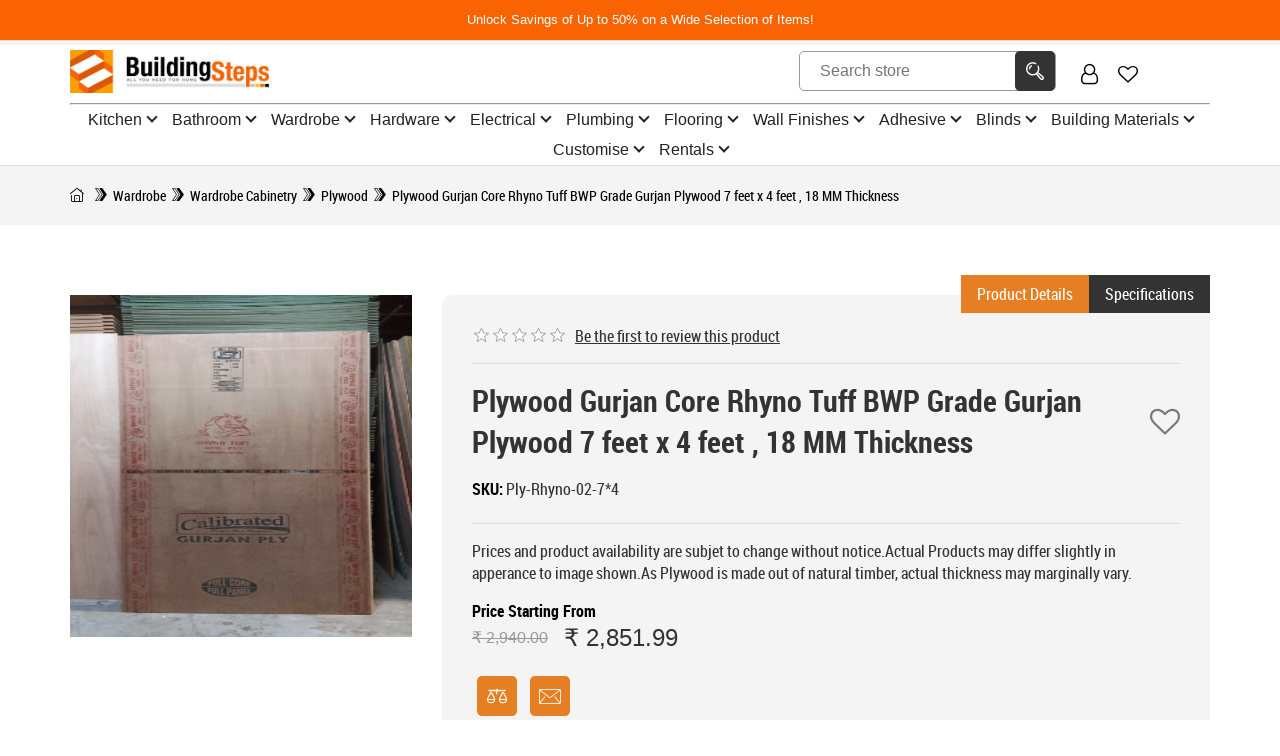

--- FILE ---
content_type: text/html; charset=utf-8
request_url: https://www.buildingsteps.com/plywood-gurjan-core-rhyno-tuff-bwp-grade-gurjan-plywood-7-feet-x-4-feet-18-mm-thickness
body_size: 111581
content:
<!DOCTYPE html><html lang="en" dir="ltr" class="html-product-details-page"><head><title>Plywood Gurjan Core Rhyno Tuff BWP Grade Gurjan Plywood 7 feet x 4 feet , 18 MM Thickness | BuidingSteps</title><meta charset="UTF-8"><meta name="description" content="Prices and product availability are subjet to change without notice.Actual Products may differ slightly in apperance to image shown.As Plywood is made out of natural timber, actual thickness may marginally vary."><meta name="keywords" content="interior design materials in Bangalore,Buy interior design materials in Bangalore,Manufacturer interior design materials in Bangalore,home and décor interior design materials in Bangalore"><meta name="generator" content="nopCommerce"><meta name="viewport" content="width=device-width, initial-scale=1"><script async src="https://www.googletagmanager.com/gtag/js?id=G-BTVB9098TE"></script><script>function gtag(){dataLayer.push(arguments)}window.dataLayer=window.dataLayer||[];gtag("js",new Date);gtag("config","G-BTVB9098TE")</script><meta property="og:type" content="product"><meta property="og:title" content="Plywood Gurjan Core Rhyno Tuff BWP Grade Gurjan Plywood 7 feet x 4 feet , 18 MM Thickness"><meta property="og:description" content="Prices and product availability are subjet to change without notice.Actual Products may differ slightly in apperance to image shown.As Plywood is made out of natural timber, actual thickness may marginally vary."><meta property="og:image" content="//www.buildingsteps.com/images/thumbs/000/0005235_plywood-gurjan-core-rhyno-tuff-bwp-grade-gurjan-plywood-7-feet-x-4-feet-18-mm-thickness_437.jpeg"><meta property="og:image:url" content="//www.buildingsteps.com/images/thumbs/000/0005235_plywood-gurjan-core-rhyno-tuff-bwp-grade-gurjan-plywood-7-feet-x-4-feet-18-mm-thickness_437.jpeg"><meta property="og:url" content="https://www.buildingsteps.com/plywood-gurjan-core-rhyno-tuff-bwp-grade-gurjan-plywood-7-feet-x-4-feet-18-mm-thickness"><meta property="og:site_name" content="BuildingSteps"><meta property="twitter:card" content="summary"><meta property="twitter:site" content="BuildingSteps"><meta property="twitter:title" content="Plywood Gurjan Core Rhyno Tuff BWP Grade Gurjan Plywood 7 feet x 4 feet , 18 MM Thickness"><meta property="twitter:description" content="Prices and product availability are subjet to change without notice.Actual Products may differ slightly in apperance to image shown.As Plywood is made out of natural timber, actual thickness may marginally vary."><meta property="twitter:image" content="//www.buildingsteps.com/images/thumbs/000/0005235_plywood-gurjan-core-rhyno-tuff-bwp-grade-gurjan-plywood-7-feet-x-4-feet-18-mm-thickness_437.jpeg"><meta property="twitter:url" content="https://www.buildingsteps.com/plywood-gurjan-core-rhyno-tuff-bwp-grade-gurjan-plywood-7-feet-x-4-feet-18-mm-thickness"><link rel="canonical" href="https://www.buildingsteps.com/plywood-gurjan-core-rhyno-tuff-bwp-grade-gurjan-plywood-7-feet-x-4-feet-18-mm-thickness"><link rel="shortcut icon" href="/icons/icons_0/favicon.ico"><script async src="//www.instagram.com/embed.js"></script><body><input name="__RequestVerificationToken" type="hidden" value="CfDJ8DuP-pF7b7NCmhSEfasd1NZKxZO_R6Fyxbu8sLIZUEXei0-OMzU7eHinOW_-KmIcNm3giAEdNtqC43tg1ZPCChOL_nzKgd1hEsezHqbGAHyHMKxYHU4IEzp2RRDBZe91pAAZ_yNucFvVTxtkM_Y-Bhw"><link rel="stylesheet" href="/css/isbqiuqpmknsmhb2cr33dg.styles.css?v=LVWnBRCHhGXEgZKEjQ0eqaHX4fQ"><link rel="stylesheet" href="/Themes/Vulture/Content/css/vaulticon.css?v=_sFQuwxwBu0UZkE9eeKoiP1-a6s"><link rel="stylesheet" href="/Themes/Vulture/Content/css/vulture-icon.css?v=WbxZQpXiQCiUmspuZLMnyRsMtgU"><link rel="stylesheet" href="/Themes/Vulture/Content/css/vulture.css?v=sWUYF7fUP5ePgdDiUp98xmeJg40"><link rel="stylesheet" href="/Themes/Vulture/Content/css/styles.css?v=psy9J6lnoD09nvBgvOBqgvo1IKU"><link rel="stylesheet" href="/Themes/Vulture/Content/css/responsive.css?v=MruAgFH9M0fTA0wR9da6UUksJDo"><link rel="stylesheet" href="/Themes/Vulture/Content/css/Cypher.Vulture-2.css?v=rdJoRwj3E9PIIvQzBVijkLLCDLA"><div class="text-center sticky header" style="background-color:#f96302;color:#fff;text-align:center;padding:6px;font-size:13px"><p>Unlock Savings of Up to 50% on a Wide Selection of Items!</div><div class="ajax-loading-block-window" style="display:none"></div><div id="dialog-notifications-success" title="Notification" style="display:none"></div><div id="dialog-notifications-error" title="Error" style="display:none"></div><div id="dialog-notifications-warning" title="Warning" style="display:none"></div><div id="bar-notification" class="bar-notification-container" data-close="Close"></div><!--[if lte IE 8]><div style="clear:both;height:59px;text-align:center;position:relative"><a href="http://www.microsoft.com/windows/internet-explorer/default.aspx" target="_blank"> <img src="/Themes/Vulture/Content/images/ie_warning.jpg" height="42" width="820" alt="You are using an outdated browser. For a faster, safer browsing experience, upgrade for free today."> </a></div><![endif]--><div class="master-wrapper-page"><div class="topbar"><div class="vult-header-upper section-width"><style>.topmenu-right{width:50%}</style></div></div><div class="vult-mobile-logo"><div class="header-logo"><a href="/"> <img alt="BuildingSteps" src="//www.buildingsteps.com/images/thumbs/001/0014061_0008095_c8dd55c5-24ed-4d00-94d0-a2c6ade19849.jpeg"> </a></div></div><div class="header sticky vult-header-mobile"><div class="section-width"><div class="header-lower"><div class="vult-logo-menu"><div class="Vult-hemberg-menu" style="cursor:pointer" onclick="openNav()"></div><div class="header-logo vult-desktop-logo"><a href="/"> <img alt="BuildingSteps" src="//www.buildingsteps.com/images/thumbs/001/0014061_0008095_c8dd55c5-24ed-4d00-94d0-a2c6ade19849.jpeg"> </a></div></div><div class="header-nav-setting"><div class="header-nav-inner"><div class="header-upper"><div class="header-selectors-wrapper"></div><div class="header-links-wrapper"><div class="vult_search_bar desktop"><div class="search-box store-search-box"><form method="get" id="small-search-box-form" action="/search"><input type="text" class="search-box-text" id="small-searchterms" autocomplete="off" name="q" placeholder="Search store" aria-label="Search store"> <button type="submit" class="button-1 search-box-button primary-btn"> <span class="Vult-search"></span></button></form></div></div><div class="vult_search_bar mobile"><div class="vult_search-mobile"><span class="Vult-search"></span></div><div class="search-box store-search-box header-search vult_search-desktop"><form method="get" id="small-search-box-form" action="/search"><input type="text" class="search-box-text" id="small-searchterms" autocomplete="off" name="q" placeholder="Search store" aria-label="Search store"> <button type="submit" class="button-1 search-box-button primary-btn"> <span class="Vult-search"></span></button></form></div></div><div class="header-links"><div><span class="setting"> <span class="Vult-setting dropdown-toggle"></span><div class="setting-inner dropdown"><div class="my-account"><div><a href="/register?returnUrl=%2Fplywood-gurjan-core-rhyno-tuff-bwp-grade-gurjan-plywood-7-feet-x-4-feet-18-mm-thickness" class="ico-register">Register</a></div><div><a href="/login?returnUrl=%2Fplywood-gurjan-core-rhyno-tuff-bwp-grade-gurjan-plywood-7-feet-x-4-feet-18-mm-thickness" class="ico-login">Log in</a></div></div></div></span></div></div><div><a href="/wishlist" class="ico-wishlist"> <span class="wishlist-label"> <span class="Vult-wishlist"></span></span> <span class="wishlist-qty">(0)</span> </a></div><div class="vult_cart_overlay"></div></div></div></div></div></div><hr><div class="header-menu"><ul class="top-menu notmobile"><li><a href="/kitchen-2"> Kitchen </a> <a href="javascript:void 0" class="sublist-toggle"> <span class="Vult-right-arrow"></span> </a><ul class="sublist first-level"><li><a href="/cabinet-finishes"> Cabinet Finishes </a> <a href="javascript:void 0" class="sublist-toggle"> <span class="Vult-right-arrow"></span> </a><ul class="sublist"><li><a href="/1-mm-decorative-laminates"> 1 mm Decorative Laminates </a><li><a href="/acrylic-laminates"> Acrylic Laminates </a><li><a href="/wood-finish-laminates"> Wood Finish Laminates </a><li><a href="/solid-color-laminates"> Solid Color Laminates </a><li><a href="/glossy-finish-laminates-2"> Glossy Finish Laminates </a><li><a href="/laminate-adhesive"> Laminate Adhesive </a><li><a href="/liner-laminates-2"> Liner Laminates </a><li><a href="/texture-finish-laminates-2"> Texture Finish Laminates </a><li><a href="/lucida-finish-laminates"> Lucida Finish Laminates </a><li><a href="/suede-finish-laminates-2"> Suede Finish Laminates </a></ul><li><a href="/countertops"> Countertops </a> <a href="javascript:void 0" class="sublist-toggle"> <span class="Vult-right-arrow"></span> </a><ul class="sublist"><li><a href="/quartz-countertops"> Quartz </a><li><a href="/black-countertops"> Black Countertops </a><li><a href="/white-countertops"> White Countertops </a><li><a href="/grey-countertops"> Grey Countertops </a></ul><li><a href="/tiles-and-backsplashes"> Tiles And Backsplash </a> <a href="javascript:void 0" class="sublist-toggle"> <span class="Vult-right-arrow"></span> </a><ul class="sublist"><li><a href="/matte-finish-tiles"> Matte Finish Tiles </a><li><a href="/marble-look-tiles"> Marble Look Tiles </a><li><a href="/wood-look-tiles"> Wood Look Tiles </a><li><a href="/wooden-flooring-3"> Wooden Flooring </a></ul><li><a href="/cabinetry"> Cabinetry </a> <a href="javascript:void 0" class="sublist-toggle"> <span class="Vult-right-arrow"></span> </a><ul class="sublist"><li><a href="/handles-and-knobs-2"> Handles And Knobs </a><li><a href="/water-proof-and-water-resistant-ply"> Waterproof And Water-resistant Ply </a><li><a href="/neem-ply-2"> Neem Ply </a><li><a href="/acrylic-boards"> Acrylic Boards </a><li><a href="/6-mm-water-proof-ply"> 6 mm Waterproof Ply </a><li><a href="/12-mm-water-proof-ply"> 12 mm Waterproof Ply </a><li><a href="/16-mm-water-proof-ply"> 16 mm Waterproof Ply </a><li><a href="/18-mm-water-proof-ply"> 18 mm Waterproof Ply </a><li><a href="/hinges-3"> Hinges </a></ul><li><a href="/sinks-and-faucets"> Sinks And Faucets </a> <a href="javascript:void 0" class="sublist-toggle"> <span class="Vult-right-arrow"></span> </a><ul class="sublist"><li><a href="/stainless-steel-sinks"> Stainless Steel Sinks </a><li><a href="/quartz-sinks"> Quartz Sinks </a><li><a href="/pull-out-taps"> Pull-out Taps </a><li><a href="/sink-taps"> Sink Taps </a><li><a href="/sink-accessories"> Sink Accessories </a><li><a href="/food-waste-disposer"> Food waste disposer </a></ul><li><a href="/cabinet-veneers"> Cabinet Veneers </a> <a href="javascript:void 0" class="sublist-toggle"> <span class="Vult-right-arrow"></span> </a><ul class="sublist"><li><a href="/wood-veneers-5"> Wood Veneers </a><li><a href="/metallic-veneers"> Metallic Veneers </a><li><a href="/vintage-grey-veneers"> Vintage Grey Veneers </a><li><a href="/35-mm-veneers"> 3.5 MM Veneers </a><li><a href="/4-mm-veneers"> 4 MM Veneers </a></ul><li><a href="/kitchen-waterproofing"> Waterproofing </a></ul><li><a href="/baths"> Bathroom </a> <a href="javascript:void 0" class="sublist-toggle"> <span class="Vult-right-arrow"></span> </a><ul class="sublist first-level"><li><a href="/basins"> Basins </a><li><a href="/faucets"> Faucets </a><li><a href="/water-closets"> Water Closets </a><li><a href="/shower"> Shower </a><li><a href="/bathtubs"> Bathtubs </a><li><a href="/drainers-accessories"> Drainers &amp; Accessories </a> <a href="javascript:void 0" class="sublist-toggle"> <span class="Vult-right-arrow"></span> </a><ul class="sublist"><li><a href="/shower-channel-drainer"> Shower Channel drainer </a><li><a href="/tile-insert-shower-channel-drainer"> Tile insert Shower Channel drainer </a><li><a href="/floor-channel-drainer"> Floor Channel drainer </a><li><a href="/tile-insert-floor-channel-drainer"> Tile insert Floor channel drainer </a><li><a href="/tile-insert-floor-drainers"> Tile insert Floor drainers </a><li><a href="/marble-insert-floor-drainers"> Marble insert Floor drainers </a><li><a href="/anti-cockroach-trap"> Anti cockroach trap </a></ul><li><a href="/floor-tiles"> Floor Tiles </a> <a href="javascript:void 0" class="sublist-toggle"> <span class="Vult-right-arrow"></span> </a><ul class="sublist"><li><a href="/wood-laminate"> Wood &amp; Laminate </a><li><a href="/matte-finish"> Matte Finish </a><li><a href="/natural-rustic"> Natural Rustic </a><li><a href="/wooden-flooring-5"> Wooden Flooring </a></ul><li><a href="/wall-tiles-2"> Wall Tiles </a> <a href="javascript:void 0" class="sublist-toggle"> <span class="Vult-right-arrow"></span> </a><ul class="sublist"><li><a href="/decorative-wall-panels"> Decorative Wall Panels </a><li><a href="/geometric-abstracts"> Geometric Abstracts </a><li><a href="/3d-wall-panel"> 3D Wall Panels </a><li><a href="/wooden-look"> Wooden Look </a><li><a href="/hexagonal-wall-panels"> Hexagonal Wall Panels </a><li><a href="/marble-look"> Marble Look </a></ul><li><a href="/designer-tiles"> Designer Tiles </a> <a href="javascript:void 0" class="sublist-toggle"> <span class="Vult-right-arrow"></span> </a><ul class="sublist"><li><a href="/3d-tiles-2"> 3D Tiles </a><li><a href="/wood-laminate-2"> Wood &amp; Laminate </a></ul><li><a href="/countertops-2"> Countertops </a> <a href="javascript:void 0" class="sublist-toggle"> <span class="Vult-right-arrow"></span> </a><ul class="sublist"><li><a href="/quartz-3"> Quartz </a><li><a href="/black-countertops-2"> Black Countertops </a><li><a href="/white-countertops-2"> White Countertops </a><li><a href="/grey-countertops-2"> Grey Countertops </a></ul><li><a href="/cabinetry-3"> Cabinetry </a> <a href="javascript:void 0" class="sublist-toggle"> <span class="Vult-right-arrow"></span> </a><ul class="sublist"><li><a href="/waterproof-plywood"> Waterproof Plywood </a><li><a href="/6-mm-waterproof-ply"> 6 mm Waterproof Ply </a><li><a href="/12-mm-waterproof-ply"> 12 mm Waterproof Ply </a><li><a href="/wpc-board"> WPC Board </a><li><a href="/16-mm-waterproof-ply"> 16 mm Waterproof Ply </a><li><a href="/18-mm-waterproof-ply"> 18 mm Waterproof Ply </a><li><a href="/handles-and-knobs-3"> Handles And Knobs </a><li><a href="/acrylic-boards-2"> Acrylic Boards </a><li><a href="/hinges-4"> Hinges </a><li><a href="/neem-ply-3"> Neem Ply </a></ul><li><a href="/cabinet-veneers-2"> Cabinet Veneers </a> <a href="javascript:void 0" class="sublist-toggle"> <span class="Vult-right-arrow"></span> </a><ul class="sublist"><li><a href="/wood-veneers-6"> Wood Veneers </a><li><a href="/metallic-veneers-2"> Metallic Veneers </a><li><a href="/vintage-grey-veneers-2"> Vintage Grey Veneers </a><li><a href="/35-mm-veneers-2"> 3.5 mm Veneers </a><li><a href="/4-mm-veneers-3"> 4 mm Veneers </a></ul><li><a href="/waterproofing-3"> Waterproofing </a></ul><li><a href="/wardrobe-7"> Wardrobe </a> <a href="javascript:void 0" class="sublist-toggle"> <span class="Vult-right-arrow"></span> </a><ul class="sublist first-level"><li><a href="/wardrobe-finishes"> Wardrobe Laminates </a> <a href="javascript:void 0" class="sublist-toggle"> <span class="Vult-right-arrow"></span> </a><ul class="sublist"><li><a href="/1-mm-laminates"> 1 mm Laminates </a><li><a href="/solid-colour-laminates"> Solid Colour Laminates </a><li><a href="/fluted-panel"> Fluted Panel </a><li><a href="/wardrobe-acrylic-laminates"> Acrylic Laminates </a><li><a href="/wardrobe-texture-finish-laminates"> Texture Finish Laminates </a><li><a href="/wardrobe-engraved-acrylic-panels"> Wood Finish Laminates </a><li><a href="/wardrobe-lucida-finish-laminates"> Lucida Finish Laminates </a><li><a href="/wardrobe-suede-finish-laminates"> Suede Finish Laminates </a><li><a href="/engraved-acrylic-panels"> Engraved Acrylic Panels </a><li><a href="/wardrobe-laminate-adhesive"> Laminate Adhesive </a></ul><li><a href="/wardrobe-cabinetry"> Wardrobe Cabinetry </a> <a href="javascript:void 0" class="sublist-toggle"> <span class="Vult-right-arrow"></span> </a><ul class="sublist"><li><a href="/blockboard"> Blockboard </a><li><a href="/wardrobe-plywood"> Plywood </a><li><a href="/wardrobe-water-proof-and-water-resistant-ply"> Water Proof and Water Resistant Ply </a><li><a href="/neem-ply"> Neem Ply </a><li><a href="/acrylic-board"> Acrylic Board </a><li><a href="/wardrobe-12-mm-water-proof-ply"> 12 mm Waterproof Ply </a><li><a href="/wardrobe-16-mm-water-proof-ply"> 16 mm Waterproof Ply </a><li><a href="/wardrobe-18-mm-water-proof-ply"> 18 mm Waterproof Ply </a><li><a href="/wardrobe-6-mm-water-proof-ply"> 6 mm Waterproof Ply </a><li><a href="/mdf-4"> MDF </a></ul><li><a href="/wardrobe-veneers"> Wardrobe Veneers </a> <a href="javascript:void 0" class="sublist-toggle"> <span class="Vult-right-arrow"></span> </a><ul class="sublist"><li><a href="/wardrobe-wood-veneers"> Wood Veneers </a><li><a href="/wardrobe-metallic-veneers"> Metallic Veneers </a><li><a href="/wardrobe-vintage-grey-veneers"> Vintage Grey Veneers </a><li><a href="/wardrobe-35-mm-veneers"> 3.5 MM Veneers </a><li><a href="/wardrobe-4-mm-veneers"> 4 MM Veneers </a></ul><li><a href="/wardrobe-hardware"> Wardrobe Hardware </a> <a href="javascript:void 0" class="sublist-toggle"> <span class="Vult-right-arrow"></span> </a><ul class="sublist"><li><a href="/wardrobe-sliding"> Wardrobe Sliding Door Systems </a><li><a href="/wardrobe-sensor"> Wardrobe Sensor </a><li><a href="/handles-and-knobs"> Handles And Knobs </a><li><a href="/wardrobe-hinges"> Hinges </a><li><a href="/safe-and-lockers"> Safe And Lockers </a><li><a href="/hanger-rod"> Hanger Rod </a><li><a href="/shoe-racks"> Shoe Racks </a><li><a href="/fasteners"> Fasteners </a><li><a href="/leather-storage"> Leather Storage </a></ul></ul><li><a href="/hardware-6"> Hardware </a> <a href="javascript:void 0" class="sublist-toggle"> <span class="Vult-right-arrow"></span> </a><ul class="sublist first-level"><li><a href="/wardrobe-hardware-2"> Wardrobe Hardware </a><li><a href="/bathroom-hardware"> Bathroom Hardware </a><li><a href="/kitchen-hardware-4"> Kitchen Hardware </a></ul><li><a href="/electrical"> Electrical </a> <a href="javascript:void 0" class="sublist-toggle"> <span class="Vult-right-arrow"></span> </a><ul class="sublist first-level"><li><a href="/lights"> Lighting </a> <a href="javascript:void 0" class="sublist-toggle"> <span class="Vult-right-arrow"></span> </a><ul class="sublist"><li><a href="/ceiling-lights"> Ceiling Light </a><li><a href="/downlighter"> Downlighter </a><li><a href="/glamtube"> Glamtube </a><li><a href="/led-batten"> Led Batten </a><li><a href="/led-bulb"> Led lights </a><li><a href="/flood-light"> Flood Light </a><li><a href="/recess-panel"> Recess Panel </a><li><a href="/smart-lighting"> Smart Lighting </a><li><a href="/spotlight"> Spotlight </a><li><a href="/surface-panel"> Surface Panel </a><li><a href="/lighting-accessories"> Lighting Accessories </a></ul><li><a href="/decorative-light"> Decorative Lighting </a> <a href="javascript:void 0" class="sublist-toggle"> <span class="Vult-right-arrow"></span> </a><ul class="sublist"><li><a href="/chandelier"> Chandelier </a><li><a href="/decorative-hanging-light"> Hanging Light </a><li><a href="/pendant-light-2"> Pendant Light </a><li><a href="/wall-light"> Wall Light </a></ul><li><a href="/outdoor-lighting"> Outdoor Lighting </a> <a href="javascript:void 0" class="sublist-toggle"> <span class="Vult-right-arrow"></span> </a><ul class="sublist"><li><a href="/outdoor-wall-light"> Wall Lights </a><li><a href="/garden-or-foot-lights"> Garden/Foot Lights </a><li><a href="/solar-lights"> Solar Lights </a><li><a href="/outdoor-flood-lights"> Flood Lights </a><li><a href="/motion-sense-lights"> Motion Sense Lights </a></ul><li><a href="/lighting-systems"> Lighting Systems </a> <a href="javascript:void 0" class="sublist-toggle"> <span class="Vult-right-arrow"></span> </a><ul class="sublist"><li><a href="/rope-lighting-system"> Rope Lighting System </a><li><a href="/magnetic-track-system"> Magnetic Track System </a><li><a href="/linear-lighting-system"> Linear Lighting System </a></ul><li><a href="/wires-5"> Wire </a> <a href="javascript:void 0" class="sublist-toggle"> <span class="Vult-right-arrow"></span> </a><ul class="sublist"><li><a href="/low-tension-cables"> Low Tension Cables </a><li><a href="/submersible-cables"> Submersible Cables </a><li><a href="/cctv-cables"> CCTV Cables </a><li><a href="/coaxial-cables"> Coaxial Cables </a><li><a href="/speaker-wires"> Speaker Wires </a></ul><li><a href="/fan"> Fans </a> <a href="javascript:void 0" class="sublist-toggle"> <span class="Vult-right-arrow"></span> </a><ul class="sublist"><li><a href="/ceiling-fans"> Ceiling Fans </a><li><a href="/exhaust-fans"> Exhaust Fans </a><li><a href="/pedestal-fans"> Pedestal Fans </a><li><a href="/wall-fans"> Wall Fans </a><li><a href="/table-fans"> Table Fans </a></ul><li><a href="/electrical-switches"> Switches </a> <a href="javascript:void 0" class="sublist-toggle"> <span class="Vult-right-arrow"></span> </a><ul class="sublist"><li><a href="/switch"> Switch </a><li><a href="/plates"> Modular Plates </a><li><a href="/socket"> Socket </a><li><a href="/dimmer"> Dimmer </a><li><a href="/fan-regulator"> Fan Regulator </a><li><a href="/mcb-switches"> MCB </a><li><a href="/rccb"> RCCB </a><li><a href="/motor-starter"> Motor Starter </a><li><a href="/isolator-sw"> Isolator SW </a></ul><li><a href="/security-system"> Security System </a> <a href="javascript:void 0" class="sublist-toggle"> <span class="Vult-right-arrow"></span> </a><ul class="sublist"><li><a href="/dvr-and-nvr"> DVR &amp; NVR </a><li><a href="/cctv-cameras"> CCTV Cameras </a></ul></ul><li><a href="/plumbing"> Plumbing </a> <a href="javascript:void 0" class="sublist-toggle"> <span class="Vult-right-arrow"></span> </a><ul class="sublist first-level"><li><a href="/pipe-fittings"> Pipe &amp; Fittings </a><li><a href="/plumbing-accessories-3"> Plumbing Accessories </a><li><a href="/valves-2"> Valves </a></ul><li><a href="/flooring-2"> Flooring </a> <a href="javascript:void 0" class="sublist-toggle"> <span class="Vult-right-arrow"></span> </a><ul class="sublist first-level"><li><a href="/flooring-plastic-protection-sheet"> Plastic Protection Sheet </a><li><a href="/shop-by-application"> Shop By Application </a> <a href="javascript:void 0" class="sublist-toggle"> <span class="Vult-right-arrow"></span> </a><ul class="sublist"><li><a href="/floor-tiles-2"> Floor Tiles </a><li><a href="/bedroom-tiles"> Bedroom Tiles </a><li><a href="/living-room-tiles"> Living Room Tiles </a><li><a href="/bathroom-tiles"> Bathroom Tiles </a><li><a href="/kitchen-tiles"> Kitchen Tiles </a><li><a href="/parking-tiles"> Parking Tiles </a></ul><li><a href="/shop-by-look-2"> Shop By Look </a> <a href="javascript:void 0" class="sublist-toggle"> <span class="Vult-right-arrow"></span> </a><ul class="sublist"><li><a href="/marble-look-2"> Marble Look </a><li><a href="/wooden-look-2"> Wooden Look </a><li><a href="/natural-rustic-2"> Natural Rustic </a><li><a href="/solid-colour"> Solid Colour </a></ul><li><a href="/shop-by-size"> Shop By Size </a> <a href="javascript:void 0" class="sublist-toggle"> <span class="Vult-right-arrow"></span> </a><ul class="sublist"><li><a href="/1ft-x-1ft-300-x-300-mm"> 1ft x 1ft </a><li><a href="/4ft-x-06ft-1200-x-200-mm"> 4ft x 0.6ft </a><li><a href="/8-ft-x-4-ft-2"> 8 ft X 4 ft </a></ul><li><a href="/shop-by-finish-2"> Shop By Finish </a> <a href="javascript:void 0" class="sublist-toggle"> <span class="Vult-right-arrow"></span> </a><ul class="sublist"><li><a href="/glossy-finish-tiles"> Glossy Finish Tiles </a><li><a href="/matte-finish-tiles-2"> Matte Finish Tiles </a><li><a href="/carving-finish-tiles"> Carving Finish Tiles </a><li><a href="/metallic-finish-tiles"> Metallic Finish Tiles </a></ul><li><a href="/shop-by-material"> Shop By Material </a> <a href="javascript:void 0" class="sublist-toggle"> <span class="Vult-right-arrow"></span> </a><ul class="sublist"><li><a href="/laminate-flooring"> Laminates </a><li><a href="/wooden-tiles"> Wooden Tiles </a><li><a href="/hardwood"> Hardwood </a><li><a href="/stag-oxide"> Stag Oxide </a></ul><li><a href="/waterproofing-5"> Waterproofing </a></ul><li><a href="/wall-finishes-2"> Wall Finishes </a> <a href="javascript:void 0" class="sublist-toggle"> <span class="Vult-right-arrow"></span> </a><ul class="sublist first-level"><li><a href="/paints"> Paints </a><li><a href="/putty"> Putty </a><li><a href="/plywood-6"> Plywood </a> <a href="javascript:void 0" class="sublist-toggle"> <span class="Vult-right-arrow"></span> </a><ul class="sublist"><li><a href="/plywood-5"> Commercial Plywood </a></ul><li><a href="/shop-by-plywood-thickness"> Shop By Plywood Thickness </a> <a href="javascript:void 0" class="sublist-toggle"> <span class="Vult-right-arrow"></span> </a><ul class="sublist"><li><a href="/4-mm-plywood"> 4 mm Plywood </a><li><a href="/6-mm-plywood"> 6 mm Plywood </a><li><a href="/8-mm-plywood"> 8 mm Plywood </a><li><a href="/9-mm-plywood"> 9 mm Plywood </a><li><a href="/12-mm-plywood"> 12 mm Plywood </a><li><a href="/15-mm-plywood"> 15 mm Plywood </a><li><a href="/16-mm-plywood-2"> 16 mm Plywood </a><li><a href="/18-mm-plywood"> 18 mm Plywood </a><li><a href="/19-mm-plywood"> 19 mm Plywood </a><li><a href="/25-mm-plywood"> 25 mm Plywood </a><li><a href="/30-mm-plywood"> 30 mm Plywood </a></ul><li><a href="/laminates-5"> Laminates </a> <a href="javascript:void 0" class="sublist-toggle"> <span class="Vult-right-arrow"></span> </a><ul class="sublist"><li><a href="/liner-laminates-4"> Liner Laminates </a><li><a href="/decorative-laminates-3"> Decorative Laminates </a></ul><li><a href="/shop-by-laminate-finish"> Shop by Laminate Finish </a> <a href="javascript:void 0" class="sublist-toggle"> <span class="Vult-right-arrow"></span> </a><ul class="sublist"><li><a href="/suede-finish-laminates-3"> Suede Finish Laminates </a><li><a href="/texture-finish-laminates-3"> Texture Finish Laminates </a><li><a href="/glossy-finish-laminates-3"> Glossy Finish Laminates </a><li><a href="/lucida-finish-laminates-2"> Lucida Finish Laminates </a></ul><li><a href="/shop-by-laminate-thickness"> Shop by Laminate Thickness </a> <a href="javascript:void 0" class="sublist-toggle"> <span class="Vult-right-arrow"></span> </a><ul class="sublist"><li><a href="/1-mm-decorative-laminates-3"> 1 mm Decorative Laminates </a><li><a href="/08-mm-decorative-laminates-2"> 0.8 mm Decorative Laminates </a></ul><li><a href="/wallpaper"> Wallpapers </a><li><a href="/waterproofing-4"> Waterproofing </a></ul><li><a href="/adhesive"> Adhesive </a> <a href="javascript:void 0" class="sublist-toggle"> <span class="Vult-right-arrow"></span> </a><ul class="sublist first-level"><li><a href="/synthetic-resin-adhesive"> Synthetic Resin Adhesive </a><li><a href="/edge-banding-adhesive"> Edge banding Adhesive </a><li><a href="/pvc-acrylic-laminate-adhesive"> PVC &amp; Acrylic Laminate Adhesive </a><li><a href="/synthetic-rubber-adhesive"> Synthetic Rubber Adhesive </a><li><a href="/heatproof-adhesive"> Heatproof Adhesive </a><li><a href="/anti-bubble-waterproof-adhesive"> Anti-Bubble Waterproof Adhesive </a><li><a href="/wood-preservative-adhesive"> Wood Preservative Adhesive </a><li><a href="/pu-adhesive"> PU Adhesive </a><li><a href="/sealant"> Sealant </a><li><a href="/instant-glue"> Instant Glue </a><li><a href="/tiles-adhesive"> Tiles Adhesive </a></ul><li><a href="/blinds-2"> Blinds </a> <a href="javascript:void 0" class="sublist-toggle"> <span class="Vult-right-arrow"></span> </a><ul class="sublist first-level"><li><a href="/interior-blinds"> Interior Blinds </a><li><a href="/exterior-blinds"> Exterior Blinds </a><li><a href="/motorization"> Motorization </a></ul><li><a href="/building-materials"> Building Materials </a> <a href="javascript:void 0" class="sublist-toggle"> <span class="Vult-right-arrow"></span> </a><ul class="sublist first-level"><li><a href="/plywoodboards"> Plywood/Boards </a><li><a href="/paint"> Paint </a><li><a href="/tiles-3"> Tiles </a><li><a href="/steel-2"> Steel </a><li><a href="/masonry"> Masonry </a><li><a href="/stone-2"> Stone </a><li><a href="/putty-2"> Putty </a><li><a href="/wires-2"> Wires </a><li><a href="/safety-equipment"> Safety Equipment </a><li><a href="/building-accessories"> Building Accessories </a></ul><li><a href="/customize"> Customise </a> <a href="javascript:void 0" class="sublist-toggle"> <span class="Vult-right-arrow"></span> </a><ul class="sublist first-level"><li><a href="/customer-request"> Custom Wardrobe </a><li><a href="/custom-aluminum-windows"> Custom Aluminum Windows </a><li><a href="/custom-window-treatments"> Custom Window Treatments </a><li><a href="/granite-custom-counter"> Custom counter </a></ul><li><a href="/services"> Rentals </a> <a href="javascript:void 0" class="sublist-toggle"> <span class="Vult-right-arrow"></span> </a><ul class="sublist first-level"><li><a href="/tool-rental"> Tool Rental </a></ul></ul><div id="mySidenav"><a href="javascript:void 0" class="closebtn" onclick="closeNav()"> <span class="Vult-cancel-menu"></span> </a><div id="menu"><ul class="vult-mobile-menu"><li><a href="/kitchen-2"> Kitchen </a> <a href="javascript:void 0" class="sublist-toggle"> <span class="Vult-right-arrow"></span> </a><ul class="sublist first-level"><li><a href="/cabinet-finishes"> Cabinet Finishes </a> <a href="javascript:void 0" class="sublist-toggle"> <span class="Vult-right-arrow"></span> </a><ul class="sublist"><li><a href="/1-mm-decorative-laminates"> 1 mm Decorative Laminates </a><li><a href="/acrylic-laminates"> Acrylic Laminates </a><li><a href="/wood-finish-laminates"> Wood Finish Laminates </a><li><a href="/solid-color-laminates"> Solid Color Laminates </a><li><a href="/glossy-finish-laminates-2"> Glossy Finish Laminates </a><li><a href="/laminate-adhesive"> Laminate Adhesive </a><li><a href="/liner-laminates-2"> Liner Laminates </a><li><a href="/texture-finish-laminates-2"> Texture Finish Laminates </a><li><a href="/lucida-finish-laminates"> Lucida Finish Laminates </a><li><a href="/suede-finish-laminates-2"> Suede Finish Laminates </a></ul><li><a href="/countertops"> Countertops </a> <a href="javascript:void 0" class="sublist-toggle"> <span class="Vult-right-arrow"></span> </a><ul class="sublist"><li><a href="/quartz-countertops"> Quartz </a><li><a href="/black-countertops"> Black Countertops </a><li><a href="/white-countertops"> White Countertops </a><li><a href="/grey-countertops"> Grey Countertops </a></ul><li><a href="/tiles-and-backsplashes"> Tiles And Backsplash </a> <a href="javascript:void 0" class="sublist-toggle"> <span class="Vult-right-arrow"></span> </a><ul class="sublist"><li><a href="/matte-finish-tiles"> Matte Finish Tiles </a><li><a href="/marble-look-tiles"> Marble Look Tiles </a><li><a href="/wood-look-tiles"> Wood Look Tiles </a><li><a href="/wooden-flooring-3"> Wooden Flooring </a></ul><li><a href="/cabinetry"> Cabinetry </a> <a href="javascript:void 0" class="sublist-toggle"> <span class="Vult-right-arrow"></span> </a><ul class="sublist"><li><a href="/handles-and-knobs-2"> Handles And Knobs </a><li><a href="/water-proof-and-water-resistant-ply"> Waterproof And Water-resistant Ply </a><li><a href="/neem-ply-2"> Neem Ply </a><li><a href="/acrylic-boards"> Acrylic Boards </a><li><a href="/6-mm-water-proof-ply"> 6 mm Waterproof Ply </a><li><a href="/12-mm-water-proof-ply"> 12 mm Waterproof Ply </a><li><a href="/16-mm-water-proof-ply"> 16 mm Waterproof Ply </a><li><a href="/18-mm-water-proof-ply"> 18 mm Waterproof Ply </a><li><a href="/hinges-3"> Hinges </a></ul><li><a href="/sinks-and-faucets"> Sinks And Faucets </a> <a href="javascript:void 0" class="sublist-toggle"> <span class="Vult-right-arrow"></span> </a><ul class="sublist"><li><a href="/stainless-steel-sinks"> Stainless Steel Sinks </a><li><a href="/quartz-sinks"> Quartz Sinks </a><li><a href="/pull-out-taps"> Pull-out Taps </a><li><a href="/sink-taps"> Sink Taps </a><li><a href="/sink-accessories"> Sink Accessories </a><li><a href="/food-waste-disposer"> Food waste disposer </a></ul><li><a href="/cabinet-veneers"> Cabinet Veneers </a> <a href="javascript:void 0" class="sublist-toggle"> <span class="Vult-right-arrow"></span> </a><ul class="sublist"><li><a href="/wood-veneers-5"> Wood Veneers </a><li><a href="/metallic-veneers"> Metallic Veneers </a><li><a href="/vintage-grey-veneers"> Vintage Grey Veneers </a><li><a href="/35-mm-veneers"> 3.5 MM Veneers </a><li><a href="/4-mm-veneers"> 4 MM Veneers </a></ul><li><a href="/kitchen-waterproofing"> Waterproofing </a></ul><li><a href="/baths"> Bathroom </a> <a href="javascript:void 0" class="sublist-toggle"> <span class="Vult-right-arrow"></span> </a><ul class="sublist first-level"><li><a href="/basins"> Basins </a><li><a href="/faucets"> Faucets </a><li><a href="/water-closets"> Water Closets </a><li><a href="/shower"> Shower </a><li><a href="/bathtubs"> Bathtubs </a><li><a href="/drainers-accessories"> Drainers &amp; Accessories </a> <a href="javascript:void 0" class="sublist-toggle"> <span class="Vult-right-arrow"></span> </a><ul class="sublist"><li><a href="/shower-channel-drainer"> Shower Channel drainer </a><li><a href="/tile-insert-shower-channel-drainer"> Tile insert Shower Channel drainer </a><li><a href="/floor-channel-drainer"> Floor Channel drainer </a><li><a href="/tile-insert-floor-channel-drainer"> Tile insert Floor channel drainer </a><li><a href="/tile-insert-floor-drainers"> Tile insert Floor drainers </a><li><a href="/marble-insert-floor-drainers"> Marble insert Floor drainers </a><li><a href="/anti-cockroach-trap"> Anti cockroach trap </a></ul><li><a href="/floor-tiles"> Floor Tiles </a> <a href="javascript:void 0" class="sublist-toggle"> <span class="Vult-right-arrow"></span> </a><ul class="sublist"><li><a href="/wood-laminate"> Wood &amp; Laminate </a><li><a href="/matte-finish"> Matte Finish </a><li><a href="/natural-rustic"> Natural Rustic </a><li><a href="/wooden-flooring-5"> Wooden Flooring </a></ul><li><a href="/wall-tiles-2"> Wall Tiles </a> <a href="javascript:void 0" class="sublist-toggle"> <span class="Vult-right-arrow"></span> </a><ul class="sublist"><li><a href="/decorative-wall-panels"> Decorative Wall Panels </a><li><a href="/geometric-abstracts"> Geometric Abstracts </a><li><a href="/3d-wall-panel"> 3D Wall Panels </a><li><a href="/wooden-look"> Wooden Look </a><li><a href="/hexagonal-wall-panels"> Hexagonal Wall Panels </a><li><a href="/marble-look"> Marble Look </a></ul><li><a href="/designer-tiles"> Designer Tiles </a> <a href="javascript:void 0" class="sublist-toggle"> <span class="Vult-right-arrow"></span> </a><ul class="sublist"><li><a href="/3d-tiles-2"> 3D Tiles </a><li><a href="/wood-laminate-2"> Wood &amp; Laminate </a></ul><li><a href="/countertops-2"> Countertops </a> <a href="javascript:void 0" class="sublist-toggle"> <span class="Vult-right-arrow"></span> </a><ul class="sublist"><li><a href="/quartz-3"> Quartz </a><li><a href="/black-countertops-2"> Black Countertops </a><li><a href="/white-countertops-2"> White Countertops </a><li><a href="/grey-countertops-2"> Grey Countertops </a></ul><li><a href="/cabinetry-3"> Cabinetry </a> <a href="javascript:void 0" class="sublist-toggle"> <span class="Vult-right-arrow"></span> </a><ul class="sublist"><li><a href="/waterproof-plywood"> Waterproof Plywood </a><li><a href="/6-mm-waterproof-ply"> 6 mm Waterproof Ply </a><li><a href="/12-mm-waterproof-ply"> 12 mm Waterproof Ply </a><li><a href="/wpc-board"> WPC Board </a><li><a href="/16-mm-waterproof-ply"> 16 mm Waterproof Ply </a><li><a href="/18-mm-waterproof-ply"> 18 mm Waterproof Ply </a><li><a href="/handles-and-knobs-3"> Handles And Knobs </a><li><a href="/acrylic-boards-2"> Acrylic Boards </a><li><a href="/hinges-4"> Hinges </a><li><a href="/neem-ply-3"> Neem Ply </a></ul><li><a href="/cabinet-veneers-2"> Cabinet Veneers </a> <a href="javascript:void 0" class="sublist-toggle"> <span class="Vult-right-arrow"></span> </a><ul class="sublist"><li><a href="/wood-veneers-6"> Wood Veneers </a><li><a href="/metallic-veneers-2"> Metallic Veneers </a><li><a href="/vintage-grey-veneers-2"> Vintage Grey Veneers </a><li><a href="/35-mm-veneers-2"> 3.5 mm Veneers </a><li><a href="/4-mm-veneers-3"> 4 mm Veneers </a></ul><li><a href="/waterproofing-3"> Waterproofing </a></ul><li><a href="/wardrobe-7"> Wardrobe </a> <a href="javascript:void 0" class="sublist-toggle"> <span class="Vult-right-arrow"></span> </a><ul class="sublist first-level"><li><a href="/wardrobe-finishes"> Wardrobe Laminates </a> <a href="javascript:void 0" class="sublist-toggle"> <span class="Vult-right-arrow"></span> </a><ul class="sublist"><li><a href="/1-mm-laminates"> 1 mm Laminates </a><li><a href="/solid-colour-laminates"> Solid Colour Laminates </a><li><a href="/fluted-panel"> Fluted Panel </a><li><a href="/wardrobe-acrylic-laminates"> Acrylic Laminates </a><li><a href="/wardrobe-texture-finish-laminates"> Texture Finish Laminates </a><li><a href="/wardrobe-engraved-acrylic-panels"> Wood Finish Laminates </a><li><a href="/wardrobe-lucida-finish-laminates"> Lucida Finish Laminates </a><li><a href="/wardrobe-suede-finish-laminates"> Suede Finish Laminates </a><li><a href="/engraved-acrylic-panels"> Engraved Acrylic Panels </a><li><a href="/wardrobe-laminate-adhesive"> Laminate Adhesive </a></ul><li><a href="/wardrobe-cabinetry"> Wardrobe Cabinetry </a> <a href="javascript:void 0" class="sublist-toggle"> <span class="Vult-right-arrow"></span> </a><ul class="sublist"><li><a href="/blockboard"> Blockboard </a><li><a href="/wardrobe-plywood"> Plywood </a><li><a href="/wardrobe-water-proof-and-water-resistant-ply"> Water Proof and Water Resistant Ply </a><li><a href="/neem-ply"> Neem Ply </a><li><a href="/acrylic-board"> Acrylic Board </a><li><a href="/wardrobe-12-mm-water-proof-ply"> 12 mm Waterproof Ply </a><li><a href="/wardrobe-16-mm-water-proof-ply"> 16 mm Waterproof Ply </a><li><a href="/wardrobe-18-mm-water-proof-ply"> 18 mm Waterproof Ply </a><li><a href="/wardrobe-6-mm-water-proof-ply"> 6 mm Waterproof Ply </a><li><a href="/mdf-4"> MDF </a></ul><li><a href="/wardrobe-veneers"> Wardrobe Veneers </a> <a href="javascript:void 0" class="sublist-toggle"> <span class="Vult-right-arrow"></span> </a><ul class="sublist"><li><a href="/wardrobe-wood-veneers"> Wood Veneers </a><li><a href="/wardrobe-metallic-veneers"> Metallic Veneers </a><li><a href="/wardrobe-vintage-grey-veneers"> Vintage Grey Veneers </a><li><a href="/wardrobe-35-mm-veneers"> 3.5 MM Veneers </a><li><a href="/wardrobe-4-mm-veneers"> 4 MM Veneers </a></ul><li><a href="/wardrobe-hardware"> Wardrobe Hardware </a> <a href="javascript:void 0" class="sublist-toggle"> <span class="Vult-right-arrow"></span> </a><ul class="sublist"><li><a href="/wardrobe-sliding"> Wardrobe Sliding Door Systems </a><li><a href="/wardrobe-sensor"> Wardrobe Sensor </a><li><a href="/handles-and-knobs"> Handles And Knobs </a><li><a href="/wardrobe-hinges"> Hinges </a><li><a href="/safe-and-lockers"> Safe And Lockers </a><li><a href="/hanger-rod"> Hanger Rod </a><li><a href="/shoe-racks"> Shoe Racks </a><li><a href="/fasteners"> Fasteners </a><li><a href="/leather-storage"> Leather Storage </a></ul></ul><li><a href="/hardware-6"> Hardware </a> <a href="javascript:void 0" class="sublist-toggle"> <span class="Vult-right-arrow"></span> </a><ul class="sublist first-level"><li><a href="/wardrobe-hardware-2"> Wardrobe Hardware </a><li><a href="/bathroom-hardware"> Bathroom Hardware </a><li><a href="/kitchen-hardware-4"> Kitchen Hardware </a></ul><li><a href="/electrical"> Electrical </a> <a href="javascript:void 0" class="sublist-toggle"> <span class="Vult-right-arrow"></span> </a><ul class="sublist first-level"><li><a href="/lights"> Lighting </a> <a href="javascript:void 0" class="sublist-toggle"> <span class="Vult-right-arrow"></span> </a><ul class="sublist"><li><a href="/ceiling-lights"> Ceiling Light </a><li><a href="/downlighter"> Downlighter </a><li><a href="/glamtube"> Glamtube </a><li><a href="/led-batten"> Led Batten </a><li><a href="/led-bulb"> Led lights </a><li><a href="/flood-light"> Flood Light </a><li><a href="/recess-panel"> Recess Panel </a><li><a href="/smart-lighting"> Smart Lighting </a><li><a href="/spotlight"> Spotlight </a><li><a href="/surface-panel"> Surface Panel </a><li><a href="/lighting-accessories"> Lighting Accessories </a></ul><li><a href="/decorative-light"> Decorative Lighting </a> <a href="javascript:void 0" class="sublist-toggle"> <span class="Vult-right-arrow"></span> </a><ul class="sublist"><li><a href="/chandelier"> Chandelier </a><li><a href="/decorative-hanging-light"> Hanging Light </a><li><a href="/pendant-light-2"> Pendant Light </a><li><a href="/wall-light"> Wall Light </a></ul><li><a href="/outdoor-lighting"> Outdoor Lighting </a> <a href="javascript:void 0" class="sublist-toggle"> <span class="Vult-right-arrow"></span> </a><ul class="sublist"><li><a href="/outdoor-wall-light"> Wall Lights </a><li><a href="/garden-or-foot-lights"> Garden/Foot Lights </a><li><a href="/solar-lights"> Solar Lights </a><li><a href="/outdoor-flood-lights"> Flood Lights </a><li><a href="/motion-sense-lights"> Motion Sense Lights </a></ul><li><a href="/lighting-systems"> Lighting Systems </a> <a href="javascript:void 0" class="sublist-toggle"> <span class="Vult-right-arrow"></span> </a><ul class="sublist"><li><a href="/rope-lighting-system"> Rope Lighting System </a><li><a href="/magnetic-track-system"> Magnetic Track System </a><li><a href="/linear-lighting-system"> Linear Lighting System </a></ul><li><a href="/wires-5"> Wire </a> <a href="javascript:void 0" class="sublist-toggle"> <span class="Vult-right-arrow"></span> </a><ul class="sublist"><li><a href="/low-tension-cables"> Low Tension Cables </a><li><a href="/submersible-cables"> Submersible Cables </a><li><a href="/cctv-cables"> CCTV Cables </a><li><a href="/coaxial-cables"> Coaxial Cables </a><li><a href="/speaker-wires"> Speaker Wires </a></ul><li><a href="/fan"> Fans </a> <a href="javascript:void 0" class="sublist-toggle"> <span class="Vult-right-arrow"></span> </a><ul class="sublist"><li><a href="/ceiling-fans"> Ceiling Fans </a><li><a href="/exhaust-fans"> Exhaust Fans </a><li><a href="/pedestal-fans"> Pedestal Fans </a><li><a href="/wall-fans"> Wall Fans </a><li><a href="/table-fans"> Table Fans </a></ul><li><a href="/electrical-switches"> Switches </a> <a href="javascript:void 0" class="sublist-toggle"> <span class="Vult-right-arrow"></span> </a><ul class="sublist"><li><a href="/switch"> Switch </a><li><a href="/plates"> Modular Plates </a><li><a href="/socket"> Socket </a><li><a href="/dimmer"> Dimmer </a><li><a href="/fan-regulator"> Fan Regulator </a><li><a href="/mcb-switches"> MCB </a><li><a href="/rccb"> RCCB </a><li><a href="/motor-starter"> Motor Starter </a><li><a href="/isolator-sw"> Isolator SW </a></ul><li><a href="/security-system"> Security System </a> <a href="javascript:void 0" class="sublist-toggle"> <span class="Vult-right-arrow"></span> </a><ul class="sublist"><li><a href="/dvr-and-nvr"> DVR &amp; NVR </a><li><a href="/cctv-cameras"> CCTV Cameras </a></ul></ul><li><a href="/plumbing"> Plumbing </a> <a href="javascript:void 0" class="sublist-toggle"> <span class="Vult-right-arrow"></span> </a><ul class="sublist first-level"><li><a href="/pipe-fittings"> Pipe &amp; Fittings </a><li><a href="/plumbing-accessories-3"> Plumbing Accessories </a><li><a href="/valves-2"> Valves </a></ul><li><a href="/flooring-2"> Flooring </a> <a href="javascript:void 0" class="sublist-toggle"> <span class="Vult-right-arrow"></span> </a><ul class="sublist first-level"><li><a href="/flooring-plastic-protection-sheet"> Plastic Protection Sheet </a><li><a href="/shop-by-application"> Shop By Application </a> <a href="javascript:void 0" class="sublist-toggle"> <span class="Vult-right-arrow"></span> </a><ul class="sublist"><li><a href="/floor-tiles-2"> Floor Tiles </a><li><a href="/bedroom-tiles"> Bedroom Tiles </a><li><a href="/living-room-tiles"> Living Room Tiles </a><li><a href="/bathroom-tiles"> Bathroom Tiles </a><li><a href="/kitchen-tiles"> Kitchen Tiles </a><li><a href="/parking-tiles"> Parking Tiles </a></ul><li><a href="/shop-by-look-2"> Shop By Look </a> <a href="javascript:void 0" class="sublist-toggle"> <span class="Vult-right-arrow"></span> </a><ul class="sublist"><li><a href="/marble-look-2"> Marble Look </a><li><a href="/wooden-look-2"> Wooden Look </a><li><a href="/natural-rustic-2"> Natural Rustic </a><li><a href="/solid-colour"> Solid Colour </a></ul><li><a href="/shop-by-size"> Shop By Size </a> <a href="javascript:void 0" class="sublist-toggle"> <span class="Vult-right-arrow"></span> </a><ul class="sublist"><li><a href="/1ft-x-1ft-300-x-300-mm"> 1ft x 1ft </a><li><a href="/4ft-x-06ft-1200-x-200-mm"> 4ft x 0.6ft </a><li><a href="/8-ft-x-4-ft-2"> 8 ft X 4 ft </a></ul><li><a href="/shop-by-finish-2"> Shop By Finish </a> <a href="javascript:void 0" class="sublist-toggle"> <span class="Vult-right-arrow"></span> </a><ul class="sublist"><li><a href="/glossy-finish-tiles"> Glossy Finish Tiles </a><li><a href="/matte-finish-tiles-2"> Matte Finish Tiles </a><li><a href="/carving-finish-tiles"> Carving Finish Tiles </a><li><a href="/metallic-finish-tiles"> Metallic Finish Tiles </a></ul><li><a href="/shop-by-material"> Shop By Material </a> <a href="javascript:void 0" class="sublist-toggle"> <span class="Vult-right-arrow"></span> </a><ul class="sublist"><li><a href="/laminate-flooring"> Laminates </a><li><a href="/wooden-tiles"> Wooden Tiles </a><li><a href="/hardwood"> Hardwood </a><li><a href="/stag-oxide"> Stag Oxide </a></ul><li><a href="/waterproofing-5"> Waterproofing </a></ul><li><a href="/wall-finishes-2"> Wall Finishes </a> <a href="javascript:void 0" class="sublist-toggle"> <span class="Vult-right-arrow"></span> </a><ul class="sublist first-level"><li><a href="/paints"> Paints </a><li><a href="/putty"> Putty </a><li><a href="/plywood-6"> Plywood </a> <a href="javascript:void 0" class="sublist-toggle"> <span class="Vult-right-arrow"></span> </a><ul class="sublist"><li><a href="/plywood-5"> Commercial Plywood </a></ul><li><a href="/shop-by-plywood-thickness"> Shop By Plywood Thickness </a> <a href="javascript:void 0" class="sublist-toggle"> <span class="Vult-right-arrow"></span> </a><ul class="sublist"><li><a href="/4-mm-plywood"> 4 mm Plywood </a><li><a href="/6-mm-plywood"> 6 mm Plywood </a><li><a href="/8-mm-plywood"> 8 mm Plywood </a><li><a href="/9-mm-plywood"> 9 mm Plywood </a><li><a href="/12-mm-plywood"> 12 mm Plywood </a><li><a href="/15-mm-plywood"> 15 mm Plywood </a><li><a href="/16-mm-plywood-2"> 16 mm Plywood </a><li><a href="/18-mm-plywood"> 18 mm Plywood </a><li><a href="/19-mm-plywood"> 19 mm Plywood </a><li><a href="/25-mm-plywood"> 25 mm Plywood </a><li><a href="/30-mm-plywood"> 30 mm Plywood </a></ul><li><a href="/laminates-5"> Laminates </a> <a href="javascript:void 0" class="sublist-toggle"> <span class="Vult-right-arrow"></span> </a><ul class="sublist"><li><a href="/liner-laminates-4"> Liner Laminates </a><li><a href="/decorative-laminates-3"> Decorative Laminates </a></ul><li><a href="/shop-by-laminate-finish"> Shop by Laminate Finish </a> <a href="javascript:void 0" class="sublist-toggle"> <span class="Vult-right-arrow"></span> </a><ul class="sublist"><li><a href="/suede-finish-laminates-3"> Suede Finish Laminates </a><li><a href="/texture-finish-laminates-3"> Texture Finish Laminates </a><li><a href="/glossy-finish-laminates-3"> Glossy Finish Laminates </a><li><a href="/lucida-finish-laminates-2"> Lucida Finish Laminates </a></ul><li><a href="/shop-by-laminate-thickness"> Shop by Laminate Thickness </a> <a href="javascript:void 0" class="sublist-toggle"> <span class="Vult-right-arrow"></span> </a><ul class="sublist"><li><a href="/1-mm-decorative-laminates-3"> 1 mm Decorative Laminates </a><li><a href="/08-mm-decorative-laminates-2"> 0.8 mm Decorative Laminates </a></ul><li><a href="/wallpaper"> Wallpapers </a><li><a href="/waterproofing-4"> Waterproofing </a></ul><li><a href="/adhesive"> Adhesive </a> <a href="javascript:void 0" class="sublist-toggle"> <span class="Vult-right-arrow"></span> </a><ul class="sublist first-level"><li><a href="/synthetic-resin-adhesive"> Synthetic Resin Adhesive </a><li><a href="/edge-banding-adhesive"> Edge banding Adhesive </a><li><a href="/pvc-acrylic-laminate-adhesive"> PVC &amp; Acrylic Laminate Adhesive </a><li><a href="/synthetic-rubber-adhesive"> Synthetic Rubber Adhesive </a><li><a href="/heatproof-adhesive"> Heatproof Adhesive </a><li><a href="/anti-bubble-waterproof-adhesive"> Anti-Bubble Waterproof Adhesive </a><li><a href="/wood-preservative-adhesive"> Wood Preservative Adhesive </a><li><a href="/pu-adhesive"> PU Adhesive </a><li><a href="/sealant"> Sealant </a><li><a href="/instant-glue"> Instant Glue </a><li><a href="/tiles-adhesive"> Tiles Adhesive </a></ul><li><a href="/blinds-2"> Blinds </a> <a href="javascript:void 0" class="sublist-toggle"> <span class="Vult-right-arrow"></span> </a><ul class="sublist first-level"><li><a href="/interior-blinds"> Interior Blinds </a><li><a href="/exterior-blinds"> Exterior Blinds </a><li><a href="/motorization"> Motorization </a></ul><li><a href="/building-materials"> Building Materials </a> <a href="javascript:void 0" class="sublist-toggle"> <span class="Vult-right-arrow"></span> </a><ul class="sublist first-level"><li><a href="/plywoodboards"> Plywood/Boards </a><li><a href="/paint"> Paint </a><li><a href="/tiles-3"> Tiles </a><li><a href="/steel-2"> Steel </a><li><a href="/masonry"> Masonry </a><li><a href="/stone-2"> Stone </a><li><a href="/putty-2"> Putty </a><li><a href="/wires-2"> Wires </a><li><a href="/safety-equipment"> Safety Equipment </a><li><a href="/building-accessories"> Building Accessories </a></ul><li><a href="/customize"> Customise </a> <a href="javascript:void 0" class="sublist-toggle"> <span class="Vult-right-arrow"></span> </a><ul class="sublist first-level"><li><a href="/customer-request"> Custom Wardrobe </a><li><a href="/custom-aluminum-windows"> Custom Aluminum Windows </a><li><a href="/custom-window-treatments"> Custom Window Treatments </a><li><a href="/granite-custom-counter"> Custom counter </a></ul><li><a href="/services"> Rentals </a> <a href="javascript:void 0" class="sublist-toggle"> <span class="Vult-right-arrow"></span> </a><ul class="sublist first-level"><li><a href="/tool-rental"> Tool Rental </a></ul></ul></div></div></div></div></div><div class="master-wrapper-content"><div class="master-column-wrapper"><div class="breadcrumb"><div class="section-width"><ul itemscope itemtype="http://schema.org/BreadcrumbList"><li><span> <a href="/"> <span class="Vult-home"></span> </a> </span> <span class="Vult-chevron-right"></span><li itemprop="itemListElement" itemscope itemtype="http://schema.org/ListItem"><a href="/wardrobe-7" itemprop="item"> <span itemprop="name">Wardrobe </span> </a> <span class="Vult-chevron-right"></span><meta itemprop="position" content="1"><li itemprop="itemListElement" itemscope itemtype="http://schema.org/ListItem"><a href="/wardrobe-cabinetry" itemprop="item"> <span itemprop="name">Wardrobe Cabinetry</span> </a> <span class="Vult-chevron-right"></span><meta itemprop="position" content="2"><li itemprop="itemListElement" itemscope itemtype="http://schema.org/ListItem"><a href="/wardrobe-plywood" itemprop="item"> <span itemprop="name">Plywood</span> </a> <span class="Vult-chevron-right"></span><meta itemprop="position" content="3"><li itemprop="itemListElement" itemscope itemtype="http://schema.org/ListItem"><strong class="current-item" itemprop="name">Plywood Gurjan Core Rhyno Tuff BWP Grade Gurjan Plywood 7 feet x 4 feet , 18 MM Thickness</strong> <span itemprop="item" itemscope itemtype="http://schema.org/Thing" id="/plywood-gurjan-core-rhyno-tuff-bwp-grade-gurjan-plywood-7-feet-x-4-feet-18-mm-thickness"> </span><meta itemprop="position" content="4"></ul></div></div><div class="center-1"><div class="page product-details-page"><div class="section-width"><form method="post" id="product-details-form"><div itemscope itemtype="http://schema.org/Product"><meta itemprop="name" content="Plywood Gurjan Core Rhyno Tuff BWP Grade Gurjan Plywood 7 feet x 4 feet , 18 MM Thickness"><meta itemprop="sku" content="Ply-Rhyno-02-7*4"><meta itemprop="gtin"><meta itemprop="mpn"><meta itemprop="description" content="Prices and product availability are subjet to change without notice.Actual Products may differ slightly in apperance to image shown.As Plywood is made out of natural timber, actual thickness may marginally vary."><meta itemprop="image" content="//www.buildingsteps.com/images/thumbs/000/0005235_plywood-gurjan-core-rhyno-tuff-bwp-grade-gurjan-plywood-7-feet-x-4-feet-18-mm-thickness_437.jpeg"><div itemprop="offers" itemscope itemtype="http://schema.org/Offer"><meta itemprop="url" content="https://www.buildingsteps.com/plywood-gurjan-core-rhyno-tuff-bwp-grade-gurjan-plywood-7-feet-x-4-feet-18-mm-thickness"><meta itemprop="price" content="2851.99"><meta itemprop="priceCurrency" content="INR"><meta itemprop="priceValidUntil"><meta itemprop="availability" content="http://schema.org/InStock"></div><div itemprop="review" itemscope itemtype="http://schema.org/Review"><div itemprop="author" itemtype="https://schema.org/Person" itemscope><meta itemprop="name" content="ALL"></div><meta itemprop="url" content="/productreviews/5057"></div></div><div data-productid="5057"><div class="product-essential"><div class="vult-product-detail"><div class="gallery"><div><div class="picture" id="xzoom-5057"><img class="xzoom" alt="Picture of Plywood Gurjan Core Rhyno Tuff BWP Grade Gurjan Plywood 7 feet x 4 feet , 18 MM Thickness" src="//www.buildingsteps.com/images/thumbs/000/0005235_plywood-gurjan-core-rhyno-tuff-bwp-grade-gurjan-plywood-7-feet-x-4-feet-18-mm-thickness_437.jpeg" xoriginal="//www.buildingsteps.com/images/thumbs/000/0005235_plywood-gurjan-core-rhyno-tuff-bwp-grade-gurjan-plywood-7-feet-x-4-feet-18-mm-thickness.jpeg" title="Picture of Plywood Gurjan Core Rhyno Tuff BWP Grade Gurjan Plywood 7 feet x 4 feet , 18 MM Thickness" id="main-product-img-5057"></div></div></div><div class="vult-product-detail-content"><ul class="tabs"><li class="tab-link current" data-tab="tab-1">Product Details<li class="tab-link" data-tab="tab-2">Specifications</ul><div class="tab-content current" id="tab-1"><div class="overview vult-fulloverview"><div class="vult-product-review"><div id="review-html"></div><div class="product-reviews-overview"><div class="vult-review-box"><div class="product-review-box"><div class="rating"><div style="width:0%"></div></div></div></div><div class="product-no-reviews"><a href="/productreviews/5057">Be the first to review this product</a></div></div></div><div class="product-name"><h1>Plywood Gurjan Core Rhyno Tuff BWP Grade Gurjan Plywood 7 feet x 4 feet , 18 MM Thickness</h1><div class="add-to-wishlist"><button type="button" id="add-to-wishlist-button-5057" class="add-to-wishlist-button" data-productid="5057" onclick="return AjaxCart.addproducttocart_details(&#34;/addproducttocart/details/5057/2&#34;,&#34;#product-details-form&#34;),!1"> <span class="Vult-wishlist heart--outline"></span> </button></div></div><div class="vult-product-info"><div class="sku"><span class="label">SKU:</span> <span class="value" id="sku-5057">Ply-Rhyno-02-7*4</span></div></div><div class="short-description">Prices and product availability are subjet to change without notice.Actual Products may differ slightly in apperance to image shown.As Plywood is made out of natural timber, actual thickness may marginally vary.</div><strong>Price Starting From </strong><div class="prices"><div class="old-product-price"><span>Old price:</span> <span>&#x20B9; 2,940.00</span></div><div class="product-price"><label for="price-value-5057">Price:</label> <span id="price-value-5057" class="price-value-5057"> ₹ 2,851.99 </span></div></div><div class="vult-buttons"><div class="compare-products"><button type="button" class="button-2 add-to-compare-list-button primary-btn" onclick="return AjaxCart.addproducttocomparelist(&#34;/compareproducts/add/5057&#34;),!1"> <span class="Vult-compair vult-btn"></span> </button></div><div class="email-a-friend"><button type="button" class="button-2 email-a-friend-button primary-btn" onclick="setLocation(&#34;/productemailafriend/5057&#34;)"> <span class="Vult-mail vult-btn"></span> </button></div></div><style>.discount-text{display:none}.matchtheprice-text{display:none}</style><div class="fns-rfq-block"><h2 class="discount-text">Click below to Proceed to bulk order purchase and enjoy discounts up to 50% <br></h2><h2 class="matchtheprice-text">Click below toProceed to bulk order purchase and enjoy discounts up to 70% <br></h2><input type="button" value="Request For Quotation" class="fns-rfq-button button-2 discount" onclick="setLocation(&#34;/customerrequest/4/5057&#34;)"></div></div><div class="vult-product-attributes"></div><div></div><div class="row"><div class="product-tags-list"><ul><li class="tag"><a href="https://api.whatsapp.com/send?phone=918217869982&amp;text=I%20want%20to%20see%20your%20selection%20of%20materials" class="producttag" style="color:#43a047;font-size:16px"> <i class="fa fa-whatsapp"></i> Order on Whatsapp </a><li class="tag"><a href="tel:+918310258807" style="font-size:16px"> <i class="fa fa-phone"></i> +91 831 025 8807 <a></a></a></ul></div></div><div class="vult-buttons"><style>.vult-qty .quantity{width:150px;display:inline-block;padding:5px 10px;border-radius:7px;border:1px solid #ddd;background-color:#f4f4f4}.vult-qty{padding:0;margin-bottom:0}</style><div class="overview-buttons"></div></div></div><div class="tab-content" id="tab-2"><div class="full-description"><p><span data-sheets-root="1" data-sheets-value="{&#34;1&#34;:2,&#34;2&#34;:&#34;Brand&#34;}" data-sheets-userformat="{&#34;2&#34;:15357,&#34;3&#34;:{&#34;1&#34;:0},&#34;5&#34;:{&#34;1&#34;:[{&#34;1&#34;:2,&#34;2&#34;:0,&#34;5&#34;:{&#34;1&#34;:2,&#34;2&#34;:0}},{&#34;1&#34;:0,&#34;2&#34;:0,&#34;3&#34;:3},{&#34;1&#34;:1,&#34;2&#34;:0,&#34;4&#34;:1}]},&#34;6&#34;:{&#34;1&#34;:[{&#34;1&#34;:2,&#34;2&#34;:0,&#34;5&#34;:{&#34;1&#34;:2,&#34;2&#34;:0}},{&#34;1&#34;:0,&#34;2&#34;:0,&#34;3&#34;:3},{&#34;1&#34;:1,&#34;2&#34;:0,&#34;4&#34;:1}]},&#34;7&#34;:{&#34;1&#34;:[{&#34;1&#34;:2,&#34;2&#34;:0,&#34;5&#34;:{&#34;1&#34;:2,&#34;2&#34;:0}},{&#34;1&#34;:0,&#34;2&#34;:0,&#34;3&#34;:3},{&#34;1&#34;:1,&#34;2&#34;:0,&#34;4&#34;:1}]},&#34;8&#34;:{&#34;1&#34;:[{&#34;1&#34;:2,&#34;2&#34;:0,&#34;5&#34;:{&#34;1&#34;:2,&#34;2&#34;:0}},{&#34;1&#34;:0,&#34;2&#34;:0,&#34;3&#34;:3},{&#34;1&#34;:1,&#34;2&#34;:0,&#34;4&#34;:1}]},&#34;9&#34;:1,&#34;10&#34;:2,&#34;11&#34;:0,&#34;12&#34;:0,&#34;14&#34;:{&#34;1&#34;:2,&#34;2&#34;:0},&#34;15&#34;:&#34;Calibri, sans-serif&#34;,&#34;16&#34;:11}">Brand - Rhyno Tuff</span><p><span data-sheets-root="1" data-sheets-value="{&#34;1&#34;:2,&#34;2&#34;:&#34;Brand&#34;}" data-sheets-userformat="{&#34;2&#34;:15357,&#34;3&#34;:{&#34;1&#34;:0},&#34;5&#34;:{&#34;1&#34;:[{&#34;1&#34;:2,&#34;2&#34;:0,&#34;5&#34;:{&#34;1&#34;:2,&#34;2&#34;:0}},{&#34;1&#34;:0,&#34;2&#34;:0,&#34;3&#34;:3},{&#34;1&#34;:1,&#34;2&#34;:0,&#34;4&#34;:1}]},&#34;6&#34;:{&#34;1&#34;:[{&#34;1&#34;:2,&#34;2&#34;:0,&#34;5&#34;:{&#34;1&#34;:2,&#34;2&#34;:0}},{&#34;1&#34;:0,&#34;2&#34;:0,&#34;3&#34;:3},{&#34;1&#34;:1,&#34;2&#34;:0,&#34;4&#34;:1}]},&#34;7&#34;:{&#34;1&#34;:[{&#34;1&#34;:2,&#34;2&#34;:0,&#34;5&#34;:{&#34;1&#34;:2,&#34;2&#34;:0}},{&#34;1&#34;:0,&#34;2&#34;:0,&#34;3&#34;:3},{&#34;1&#34;:1,&#34;2&#34;:0,&#34;4&#34;:1}]},&#34;8&#34;:{&#34;1&#34;:[{&#34;1&#34;:2,&#34;2&#34;:0,&#34;5&#34;:{&#34;1&#34;:2,&#34;2&#34;:0}},{&#34;1&#34;:0,&#34;2&#34;:0,&#34;3&#34;:3},{&#34;1&#34;:1,&#34;2&#34;:0,&#34;4&#34;:1}]},&#34;9&#34;:1,&#34;10&#34;:2,&#34;11&#34;:0,&#34;12&#34;:0,&#34;14&#34;:{&#34;1&#34;:2,&#34;2&#34;:0},&#34;15&#34;:&#34;Calibri, sans-serif&#34;,&#34;16&#34;:11}">Grade - BWP Grade</span><p><span data-sheets-root="1" data-sheets-value="{&#34;1&#34;:2,&#34;2&#34;:&#34;Brand&#34;}" data-sheets-userformat="{&#34;2&#34;:15357,&#34;3&#34;:{&#34;1&#34;:0},&#34;5&#34;:{&#34;1&#34;:[{&#34;1&#34;:2,&#34;2&#34;:0,&#34;5&#34;:{&#34;1&#34;:2,&#34;2&#34;:0}},{&#34;1&#34;:0,&#34;2&#34;:0,&#34;3&#34;:3},{&#34;1&#34;:1,&#34;2&#34;:0,&#34;4&#34;:1}]},&#34;6&#34;:{&#34;1&#34;:[{&#34;1&#34;:2,&#34;2&#34;:0,&#34;5&#34;:{&#34;1&#34;:2,&#34;2&#34;:0}},{&#34;1&#34;:0,&#34;2&#34;:0,&#34;3&#34;:3},{&#34;1&#34;:1,&#34;2&#34;:0,&#34;4&#34;:1}]},&#34;7&#34;:{&#34;1&#34;:[{&#34;1&#34;:2,&#34;2&#34;:0,&#34;5&#34;:{&#34;1&#34;:2,&#34;2&#34;:0}},{&#34;1&#34;:0,&#34;2&#34;:0,&#34;3&#34;:3},{&#34;1&#34;:1,&#34;2&#34;:0,&#34;4&#34;:1}]},&#34;8&#34;:{&#34;1&#34;:[{&#34;1&#34;:2,&#34;2&#34;:0,&#34;5&#34;:{&#34;1&#34;:2,&#34;2&#34;:0}},{&#34;1&#34;:0,&#34;2&#34;:0,&#34;3&#34;:3},{&#34;1&#34;:1,&#34;2&#34;:0,&#34;4&#34;:1}]},&#34;9&#34;:1,&#34;10&#34;:2,&#34;11&#34;:0,&#34;12&#34;:0,&#34;14&#34;:{&#34;1&#34;:2,&#34;2&#34;:0},&#34;15&#34;:&#34;Calibri, sans-serif&#34;,&#34;16&#34;:11}">Features - Gurjan Plywood</span><p><span data-sheets-root="1" data-sheets-value="{&#34;1&#34;:2,&#34;2&#34;:&#34;Brand&#34;}" data-sheets-userformat="{&#34;2&#34;:15357,&#34;3&#34;:{&#34;1&#34;:0},&#34;5&#34;:{&#34;1&#34;:[{&#34;1&#34;:2,&#34;2&#34;:0,&#34;5&#34;:{&#34;1&#34;:2,&#34;2&#34;:0}},{&#34;1&#34;:0,&#34;2&#34;:0,&#34;3&#34;:3},{&#34;1&#34;:1,&#34;2&#34;:0,&#34;4&#34;:1}]},&#34;6&#34;:{&#34;1&#34;:[{&#34;1&#34;:2,&#34;2&#34;:0,&#34;5&#34;:{&#34;1&#34;:2,&#34;2&#34;:0}},{&#34;1&#34;:0,&#34;2&#34;:0,&#34;3&#34;:3},{&#34;1&#34;:1,&#34;2&#34;:0,&#34;4&#34;:1}]},&#34;7&#34;:{&#34;1&#34;:[{&#34;1&#34;:2,&#34;2&#34;:0,&#34;5&#34;:{&#34;1&#34;:2,&#34;2&#34;:0}},{&#34;1&#34;:0,&#34;2&#34;:0,&#34;3&#34;:3},{&#34;1&#34;:1,&#34;2&#34;:0,&#34;4&#34;:1}]},&#34;8&#34;:{&#34;1&#34;:[{&#34;1&#34;:2,&#34;2&#34;:0,&#34;5&#34;:{&#34;1&#34;:2,&#34;2&#34;:0}},{&#34;1&#34;:0,&#34;2&#34;:0,&#34;3&#34;:3},{&#34;1&#34;:1,&#34;2&#34;:0,&#34;4&#34;:1}]},&#34;9&#34;:1,&#34;10&#34;:2,&#34;11&#34;:0,&#34;12&#34;:0,&#34;14&#34;:{&#34;1&#34;:2,&#34;2&#34;:0},&#34;15&#34;:&#34;Calibri, sans-serif&#34;,&#34;16&#34;:11}">Size - 7 feet x 4 Feet&nbsp;</span><p><span data-sheets-root="1" data-sheets-value="{&#34;1&#34;:2,&#34;2&#34;:&#34;Brand&#34;}" data-sheets-userformat="{&#34;2&#34;:15357,&#34;3&#34;:{&#34;1&#34;:0},&#34;5&#34;:{&#34;1&#34;:[{&#34;1&#34;:2,&#34;2&#34;:0,&#34;5&#34;:{&#34;1&#34;:2,&#34;2&#34;:0}},{&#34;1&#34;:0,&#34;2&#34;:0,&#34;3&#34;:3},{&#34;1&#34;:1,&#34;2&#34;:0,&#34;4&#34;:1}]},&#34;6&#34;:{&#34;1&#34;:[{&#34;1&#34;:2,&#34;2&#34;:0,&#34;5&#34;:{&#34;1&#34;:2,&#34;2&#34;:0}},{&#34;1&#34;:0,&#34;2&#34;:0,&#34;3&#34;:3},{&#34;1&#34;:1,&#34;2&#34;:0,&#34;4&#34;:1}]},&#34;7&#34;:{&#34;1&#34;:[{&#34;1&#34;:2,&#34;2&#34;:0,&#34;5&#34;:{&#34;1&#34;:2,&#34;2&#34;:0}},{&#34;1&#34;:0,&#34;2&#34;:0,&#34;3&#34;:3},{&#34;1&#34;:1,&#34;2&#34;:0,&#34;4&#34;:1}]},&#34;8&#34;:{&#34;1&#34;:[{&#34;1&#34;:2,&#34;2&#34;:0,&#34;5&#34;:{&#34;1&#34;:2,&#34;2&#34;:0}},{&#34;1&#34;:0,&#34;2&#34;:0,&#34;3&#34;:3},{&#34;1&#34;:1,&#34;2&#34;:0,&#34;4&#34;:1}]},&#34;9&#34;:1,&#34;10&#34;:2,&#34;11&#34;:0,&#34;12&#34;:0,&#34;14&#34;:{&#34;1&#34;:2,&#34;2&#34;:0},&#34;15&#34;:&#34;Calibri, sans-serif&#34;,&#34;16&#34;:11}">Thickness - 18mm</span></div><div class="product-collateral"><div class="product-tags-box"><div class="title"><strong>Product tags</strong></div><div class="product-tags-list"><ul><li class="tag"><a href="/residential-offices-shops-hotels-use" class="producttag"> residential/ offices/ shops/ hotels use </a> <span>(8696)</span></ul></div></div></div></div></div></div></div><div class="related-products-grid product-grid"><div class="section-head"><h2>Related products</h2></div><div class="item-grid related-products-slider owl-carousel"><div class="item-box"><div class="product-item" data-productid="168"><div class="picture"><a href="/670-chrome-plated-finish-cabinet-handle-160-mm" title="Show details for 670 Chrome Plated Finish Cabinet Handle - 160 mm"> <img alt="Picture of 670 Chrome Plated Finish Cabinet Handle - 160 mm" src="//www.buildingsteps.com/images/thumbs/000/0001019_670-chrome-plated-finish-cabinet-handle-160-mm_415.webp" title="Show details for 670 Chrome Plated Finish Cabinet Handle - 160 mm"> </a><div class="vult-itembox-btn"><button type="button" class="button-2 add-to-wishlist-button primary-btn" title="Add to wishlist" onclick="return AjaxCart.addproducttocart_catalog(&#34;/addproducttocart/catalog/168/2/1&#34;),!1"> <span> Add to wishlist <span class="Vult-wishlist"></span> </span> </button> <button type="button" class="button-2 add-to-compare-list-button primary-btn" title="Add to compare list" onclick="return AjaxCart.addproducttocomparelist(&#34;/compareproducts/add/168&#34;),!1"> <span> Add to compare list <span class="Vult-compair"></span> </span> </button></div></div><div class="details"><h2 class="product-title"><a href="/670-chrome-plated-finish-cabinet-handle-160-mm">670 Chrome Plated Finish Cabinet Handle - 160 mm</a></h2><div class="sku">VL7</div><div class="description">670 Chrome Plated Finish Cabinet Handle - 160 mm is part of the elegant collection of Handles and Knobs products from Virat Link.The product is a premium one with unmatched quality and aesthetics. Best Handles and Knobs products for usage in among others.</div><div class="add-info"><div class="prices"><span class="price old-price">&#x20B9; 210.00</span> <span class="price actual-price">&#x20B9; 180.00</span></div><div class="buttons"><a class="button-2 product-box-add-to-cart-button primary-btn" href="https://buildingsteps.com/customerrequest/3/7085"> <span>Request For Quote </span> </a></div></div></div></div></div><div class="item-box"><div class="product-item" data-productid="61"><div class="picture"><a href="/9242906-sensys-8631i-hinge-base-4-crank-16-with-mounting-plate-d-0-mm-soft-close-cabinet-hinge" title="Show details for 9242906 Sensys 8631i Hinge Base 4 Crank 16° With Mounting Plate D 0 mm Soft Close Cabinet Hinge    "> <img alt="Picture of 9242906 Sensys 8631i Hinge Base 4 Crank 16° With Mounting Plate D 0 mm Soft Close Cabinet Hinge    " src="//www.buildingsteps.com/images/thumbs/000/0000475_9242906-sensys-8631i-hinge-base-4-crank-16-with-mounting-plate-d-0-mm-soft-close-cabinet-hinge_415.jpeg" title="Show details for 9242906 Sensys 8631i Hinge Base 4 Crank 16° With Mounting Plate D 0 mm Soft Close Cabinet Hinge    "> </a><div class="vult-itembox-btn"><button type="button" class="button-2 add-to-wishlist-button primary-btn" title="Add to wishlist" onclick="return AjaxCart.addproducttocart_catalog(&#34;/addproducttocart/catalog/61/2/1&#34;),!1"> <span> Add to wishlist <span class="Vult-wishlist"></span> </span> </button> <button type="button" class="button-2 add-to-compare-list-button primary-btn" title="Add to compare list" onclick="return AjaxCart.addproducttocomparelist(&#34;/compareproducts/add/61&#34;),!1"> <span> Add to compare list <span class="Vult-compair"></span> </span> </button></div></div><div class="details"><h2 class="product-title"><a href="/9242906-sensys-8631i-hinge-base-4-crank-16-with-mounting-plate-d-0-mm-soft-close-cabinet-hinge">9242906 Sensys 8631i Hinge Base 4 Crank 16&#xB0; With Mounting Plate D 0 mm Soft Close Cabinet Hinge </a></h2><div class="sku">HET7</div><div class="product-rating-box" title="0 review(s)"><div class="rating"><div style="width:0%"></div></div></div><div class="description">9242906 Senses 8631i Hinge Base 4 Crank 16° With Mounting Plate D 0 mm Soft Close Cabinet Hinge is part of the elegant collection of Hinges and Channels.</div><div class="add-info"><div class="prices"><span class="price actual-price">&#x20B9; 589.75</span></div><div class="buttons"><a class="button-2 product-box-add-to-cart-button primary-btn" href="https://buildingsteps.com/customerrequest/3/7085"> <span>Request For Quote </span> </a></div></div></div></div></div><div class="item-box"><div class="product-item" data-productid="7941"><div class="picture"><a href="/alt0436-ripple-led-strip-2835-series-24v20w204leds-4" title="Show details for ALT0483, COB Strip, LED Strip 2835 Series - 10W/320LEDS"> <img alt="Picture of ALT0483, COB Strip, LED Strip 2835 Series - 10W/320LEDS" src="//www.buildingsteps.com/images/thumbs/001/0010381_alt0483-cob-strip-led-strip-2835-series-10w320leds_415.png" title="Show details for ALT0483, COB Strip, LED Strip 2835 Series - 10W/320LEDS"> </a><div class="vult-itembox-btn"><button type="button" class="button-2 add-to-wishlist-button primary-btn" title="Add to wishlist" onclick="return AjaxCart.addproducttocart_catalog(&#34;/addproducttocart/catalog/7941/2/1&#34;),!1"> <span> Add to wishlist <span class="Vult-wishlist"></span> </span> </button> <button type="button" class="button-2 add-to-compare-list-button primary-btn" title="Add to compare list" onclick="return AjaxCart.addproducttocomparelist(&#34;/compareproducts/add/7941&#34;),!1"> <span> Add to compare list <span class="Vult-compair"></span> </span> </button></div></div><div class="details"><h2 class="product-title"><a href="/alt0436-ripple-led-strip-2835-series-24v20w204leds-4">ALT0483, COB Strip, LED Strip 2835 Series - 10W/320LEDS</a></h2><div class="sku">LSL-CS-83</div><div class="product-rating-box" title="0 review(s)"><div class="rating"><div style="width:0%"></div></div></div><div class="description">The LED Strip 2835 series provides bright, energy-efficient lighting for accent and decorative purposes in various spaces.</div><div class="add-info"><div class="prices"><span class="price actual-price">&#x20B9; 400.00</span></div><div class="buttons"><a class="button-2 product-box-add-to-cart-button primary-btn" href="https://buildingsteps.com/customerrequest/3/7085"> <span>Request For Quote </span> </a></div></div></div></div></div><div class="item-box"><div class="product-item" data-productid="3211"><div class="picture"><a href="/fevicol-ddl-1kg-synthetic-adhesive-binder-pack-of-15-2" title="Show details for Fevicol DDL 1kg Synthetic Adhesive Binder (Pack of 15)"> <img alt="Picture of Fevicol DDL 1kg Synthetic Adhesive Binder (Pack of 15)" src="//www.buildingsteps.com/images/thumbs/000/0003198_fevicol-ddl-1kg-synthetic-adhesive-binder-pack-of-15_415.webp" title="Show details for Fevicol DDL 1kg Synthetic Adhesive Binder (Pack of 15)"> </a><div class="vult-itembox-btn"><button type="button" class="button-2 add-to-wishlist-button primary-btn" title="Add to wishlist" onclick="return AjaxCart.addproducttocart_catalog(&#34;/addproducttocart/catalog/3211/2/1&#34;),!1"> <span> Add to wishlist <span class="Vult-wishlist"></span> </span> </button> <button type="button" class="button-2 add-to-compare-list-button primary-btn" title="Add to compare list" onclick="return AjaxCart.addproducttocomparelist(&#34;/compareproducts/add/3211&#34;),!1"> <span> Add to compare list <span class="Vult-compair"></span> </span> </button></div></div><div class="details"><h2 class="product-title"><a href="/fevicol-ddl-1kg-synthetic-adhesive-binder-pack-of-15-2">Fevicol DDL 1kg Synthetic Adhesive Binder (Pack of 15)</a></h2><div class="sku">FEVICOL53</div><div class="product-rating-box" title="0 review(s)"><div class="rating"><div style="width:0%"></div></div></div><div class="description">Fevicol DDL is a synthetic resin adhesive binder that is perfect for a variety of applications. It is a one-kilogram pack that comes with 15 pieces. Fevicol DDL is an synthetic resin adhesive that belongs to the category of tapes, adhesives and sealants. It has a capacity of 1 kg and is priced at a discounted price. The quality of this product is excellent.</div><div class="add-info"><div class="prices"><span class="price actual-price">&#x20B9; 1,486.00</span></div><div class="buttons"><a class="button-2 product-box-add-to-cart-button primary-btn" href="https://buildingsteps.com/customerrequest/3/7085"> <span>Request For Quote </span> </a></div></div></div></div></div><div class="item-box"><div class="product-item" data-productid="3218"><div class="picture"><a href="/fevicol-heat-x-5kg-heatproof-adhesive-2" title="Show details for Fevicol Heat X 5kg Heatproof Adhesive"> <img alt="Picture of Fevicol Heat X 5kg Heatproof Adhesive" src="//www.buildingsteps.com/images/thumbs/000/0003205_fevicol-heat-x-5kg-heatproof-adhesive_415.webp" title="Show details for Fevicol Heat X 5kg Heatproof Adhesive"> </a><div class="vult-itembox-btn"><button type="button" class="button-2 add-to-wishlist-button primary-btn" title="Add to wishlist" onclick="return AjaxCart.addproducttocart_catalog(&#34;/addproducttocart/catalog/3218/2/1&#34;),!1"> <span> Add to wishlist <span class="Vult-wishlist"></span> </span> </button> <button type="button" class="button-2 add-to-compare-list-button primary-btn" title="Add to compare list" onclick="return AjaxCart.addproducttocomparelist(&#34;/compareproducts/add/3218&#34;),!1"> <span> Add to compare list <span class="Vult-compair"></span> </span> </button></div></div><div class="details"><h2 class="product-title"><a href="/fevicol-heat-x-5kg-heatproof-adhesive-2">Fevicol Heat X 5kg Heatproof Adhesive</a></h2><div class="sku">FEVICOL9</div><div class="product-rating-box" title="0 review(s)"><div class="rating"><div style="width:0%"></div></div></div><div class="description">Fevicol Heat X is a 5kg heatproof adhesive that is perfect for bonding synthetic resins. It is resistant to high temperatures and has a strong bond that will last. Fevicol Heat X is a 5 kg synthetic resin adhesive that is reasonably low in price and has a long life. This product is part of the Tapes, Adhesives & Sealants category and is a great option for those looking for a reliable and affordable option.</div><div class="add-info"><div class="prices"><span class="price actual-price">&#x20B9; 3,999.00</span></div><div class="buttons"><a class="button-2 product-box-add-to-cart-button primary-btn" href="https://buildingsteps.com/customerrequest/3/7085"> <span>Request For Quote </span> </a></div></div></div></div></div><div class="item-box"><div class="product-item" data-productid="3232"><div class="picture"><a href="/fevicol-hi-per-5kg-anti-bubble-waterproof-adhesive-2" title="Show details for Fevicol Hi-Per 5kg Anti-Bubble Waterproof Adhesive"> <img alt="Picture of Fevicol Hi-Per 5kg Anti-Bubble Waterproof Adhesive" src="//www.buildingsteps.com/images/thumbs/000/0003219_fevicol-hi-per-5kg-anti-bubble-waterproof-adhesive_415.webp" title="Show details for Fevicol Hi-Per 5kg Anti-Bubble Waterproof Adhesive"> </a><div class="vult-itembox-btn"><button type="button" class="button-2 add-to-wishlist-button primary-btn" title="Add to wishlist" onclick="return AjaxCart.addproducttocart_catalog(&#34;/addproducttocart/catalog/3232/2/1&#34;),!1"> <span> Add to wishlist <span class="Vult-wishlist"></span> </span> </button> <button type="button" class="button-2 add-to-compare-list-button primary-btn" title="Add to compare list" onclick="return AjaxCart.addproducttocomparelist(&#34;/compareproducts/add/3232&#34;),!1"> <span> Add to compare list <span class="Vult-compair"></span> </span> </button></div></div><div class="details"><h2 class="product-title"><a href="/fevicol-hi-per-5kg-anti-bubble-waterproof-adhesive-2">Fevicol Hi-Per 5kg Anti-Bubble Waterproof Adhesive</a></h2><div class="sku">FEVICOL10</div><div class="product-rating-box" title="0 review(s)"><div class="rating"><div style="width:0%"></div></div></div><div class="description">Fevicol Hi-Per 5kg Anti-Bubble Waterproof Adhesive is a premium quality product from Fevicol. Moglix is a well-known ecommerce platform for qualitative range of Synthetic Resin Adhesives</div><div class="add-info"><div class="prices"><span class="price actual-price">&#x20B9; 7,389.00</span></div><div class="buttons"><a class="button-2 product-box-add-to-cart-button primary-btn" href="https://buildingsteps.com/customerrequest/3/7085"> <span>Request For Quote </span> </a></div></div></div></div></div><div class="item-box"><div class="product-item" data-productid="3236"><div class="picture"><a href="/fevicol-marine-2kg-synthetic-resin-adhesive-2" title="Show details for Fevicol Marine 2kg Synthetic Resin Adhesive"> <img alt="Picture of Fevicol Marine 2kg Synthetic Resin Adhesive" src="//www.buildingsteps.com/images/thumbs/000/0003223_fevicol-marine-2kg-synthetic-resin-adhesive_415.webp" title="Show details for Fevicol Marine 2kg Synthetic Resin Adhesive"> </a><div class="vult-itembox-btn"><button type="button" class="button-2 add-to-wishlist-button primary-btn" title="Add to wishlist" onclick="return AjaxCart.addproducttocart_catalog(&#34;/addproducttocart/catalog/3236/2/1&#34;),!1"> <span> Add to wishlist <span class="Vult-wishlist"></span> </span> </button> <button type="button" class="button-2 add-to-compare-list-button primary-btn" title="Add to compare list" onclick="return AjaxCart.addproducttocomparelist(&#34;/compareproducts/add/3236&#34;),!1"> <span> Add to compare list <span class="Vult-compair"></span> </span> </button></div></div><div class="details"><h2 class="product-title"><a href="/fevicol-marine-2kg-synthetic-resin-adhesive-2">Fevicol Marine 2kg Synthetic Resin Adhesive</a></h2><div class="sku">FEVICOL34</div><div class="product-rating-box" title="0 review(s)"><div class="rating"><div style="width:0%"></div></div></div><div class="description">Fevicol Marine 2kg Synthetic Resin Adhesive is a premium quality product from Fevicol. Moglix is a well-known ecommerce platform for qualitative range of Synthetic Resin Adhesives</div><div class="add-info"><div class="prices"><span class="price actual-price">&#x20B9; 710.00</span></div><div class="buttons"><a class="button-2 product-box-add-to-cart-button primary-btn" href="https://buildingsteps.com/customerrequest/3/7085"> <span>Request For Quote </span> </a></div></div></div></div></div><div class="item-box"><div class="product-item" data-productid="3241"><div class="picture"><a href="/fevicol-sh-20kg-synthetic-resin-adhesive-2-2" title="Show details for Fevicol SH 20kg Synthetic Resin Adhesive"> <img alt="Picture of Fevicol SH 20kg Synthetic Resin Adhesive" src="//www.buildingsteps.com/images/thumbs/000/0003230_fevicol-sh-20kg-synthetic-resin-adhesive_415.webp" title="Show details for Fevicol SH 20kg Synthetic Resin Adhesive"> </a><div class="vult-itembox-btn"><button type="button" class="button-2 add-to-wishlist-button primary-btn" title="Add to wishlist" onclick="return AjaxCart.addproducttocart_catalog(&#34;/addproducttocart/catalog/3241/2/1&#34;),!1"> <span> Add to wishlist <span class="Vult-wishlist"></span> </span> </button> <button type="button" class="button-2 add-to-compare-list-button primary-btn" title="Add to compare list" onclick="return AjaxCart.addproducttocomparelist(&#34;/compareproducts/add/3241&#34;),!1"> <span> Add to compare list <span class="Vult-compair"></span> </span> </button></div></div><div class="details"><h2 class="product-title"><a href="/fevicol-sh-20kg-synthetic-resin-adhesive-2-2">Fevicol SH 20kg Synthetic Resin Adhesive</a></h2><div class="sku">FEVICOL56</div><div class="product-rating-box" title="0 review(s)"><div class="rating"><div style="width:0%"></div></div></div><div class="description">Fevicol SH 20kg Synthetic Resin Adhesive is a premium quality product from Fevicol. Moglix is a well-known ecommerce platform for qualitative range of Synthetic Resin Adhesives.</div><div class="add-info"><div class="prices"><span class="price actual-price">&#x20B9; 5,339.00</span></div><div class="buttons"><a class="button-2 product-box-add-to-cart-button primary-btn" href="https://buildingsteps.com/customerrequest/3/7085"> <span>Request For Quote </span> </a></div></div></div></div></div><div class="item-box"><div class="product-item" data-productid="6844"><div class="picture"><a href="/flora-220v-2835-smd-neon-strip-rope-lighting-system-09wmtr" title="Show details for Flora 220V, 2835 SMD NEON  Strip / Rope  Lighting System- 09W/MTR"> <img alt="Picture of Flora 220V, 2835 SMD NEON  Strip / Rope  Lighting System- 09W/MTR" src="//www.buildingsteps.com/images/thumbs/000/0008050_flora-220v-2835-smd-neon-strip-rope-lighting-system-09wmtr_415.png" title="Show details for Flora 220V, 2835 SMD NEON  Strip / Rope  Lighting System- 09W/MTR"> </a><div class="vult-itembox-btn"><button type="button" class="button-2 add-to-wishlist-button primary-btn" title="Add to wishlist" onclick="return AjaxCart.addproducttocart_catalog(&#34;/addproducttocart/catalog/6844/2/1&#34;),!1"> <span> Add to wishlist <span class="Vult-wishlist"></span> </span> </button> <button type="button" class="button-2 add-to-compare-list-button primary-btn" title="Add to compare list" onclick="return AjaxCart.addproducttocomparelist(&#34;/compareproducts/add/6844&#34;),!1"> <span> Add to compare list <span class="Vult-compair"></span> </span> </button></div></div><div class="details"><h2 class="product-title"><a href="/flora-220v-2835-smd-neon-strip-rope-lighting-system-09wmtr">Flora 220V, 2835 SMD NEON Strip / Rope Lighting System- 09W/MTR</a></h2><div class="sku">MCFOA-ML-09W</div><div class="product-rating-box" title="0 review(s)"><div class="rating"><div style="width:0%"></div></div></div><div class="description">Flora 220V, 2835 SMD NEON Strip / Rope Lighting System- 09W/MTR</div><div class="add-info"><div class="prices"><span class="price actual-price">&#x20B9; 235.00</span></div><div class="buttons"><a class="button-2 product-box-add-to-cart-button primary-btn" href="https://buildingsteps.com/customerrequest/3/7085"> <span>Request For Quote </span> </a></div></div></div></div></div><div class="item-box"><div class="product-item" data-productid="54"><div class="picture"><a href="/hettich-obsidian-black-sensys-8657i-hinge-base-125-crank-0-opening-angle-165zero-protrusion-hinge" title="Show details for Hettich Obsidian Black Sensys 8657i Hinge - Base 12.5 (Crank 0°); Opening angle 165°(Zero Protrusion Hinge)"> <img alt="Picture of Hettich Obsidian Black Sensys 8657i Hinge - Base 12.5 (Crank 0°); Opening angle 165°(Zero Protrusion Hinge)" src="//www.buildingsteps.com/images/thumbs/000/0000487_hettich-obsidian-black-sensys-8657i-hinge-base-125-crank-0-opening-angle-165zero-protrusion-hinge_415.jpeg" title="Show details for Hettich Obsidian Black Sensys 8657i Hinge - Base 12.5 (Crank 0°); Opening angle 165°(Zero Protrusion Hinge)"> </a><div class="vult-itembox-btn"><button type="button" class="button-2 add-to-wishlist-button primary-btn" title="Add to wishlist" onclick="return AjaxCart.addproducttocart_catalog(&#34;/addproducttocart/catalog/54/2/1&#34;),!1"> <span> Add to wishlist <span class="Vult-wishlist"></span> </span> </button> <button type="button" class="button-2 add-to-compare-list-button primary-btn" title="Add to compare list" onclick="return AjaxCart.addproducttocomparelist(&#34;/compareproducts/add/54&#34;),!1"> <span> Add to compare list <span class="Vult-compair"></span> </span> </button></div></div><div class="details"><h2 class="product-title"><a href="/hettich-obsidian-black-sensys-8657i-hinge-base-125-crank-0-opening-angle-165zero-protrusion-hinge">Hettich Obsidian Black Sensys 8657i Hinge - Base 12.5 (Crank 0&#xB0;); Opening angle 165&#xB0;(Zero Protrusion Hinge)</a></h2><div class="sku">HET3</div><div class="product-rating-box" title="0 review(s)"><div class="rating"><div style="width:0%"></div></div></div><div class="description">1 Pair contains - 2 Hinges & 2 Cross Mounting Plates Integrated soft close For overlay door For door thickness up to 32 mm Screw on System 8099 Cross mounting plates with height adjustment Hinge Base 12.5 (Crank 0°) The cup cover cap is not part of the standard packing (to be ordered separately) Obsidian Black finish Opening angle 165 ° NOTE: The image displayed is for representation purposes only, actual product will be shipped with Cross Mounting Plate D 0 mm in Black (second image)</div><div class="add-info"><div class="prices"><span class="price actual-price">&#x20B9; 2,335.00</span></div><div class="buttons"><a class="button-2 product-box-add-to-cart-button primary-btn" href="https://buildingsteps.com/customerrequest/3/7085"> <span>Request For Quote </span> </a></div></div></div></div></div><div class="item-box"><div class="product-item" data-productid="6762"><div class="picture"><div class="swiper" id="swiper-6762" dir="ltr"><div class="swiper-wrapper"><a class="swiper-slide" href="/buildingsteps-homey-860-multi-use-sealant-is-a-onepart-neutral-cure-multi-purpose-silicone-sealant-glass-aluminium-ceramics-tiles-2" title="Show details for Homey 860 Multi-Use Sealant"> <img alt="Picture of Homey 860 Multi-Use Sealant" src="//www.buildingsteps.com/images/thumbs/000/0007871_homey-860-multi-use-sealant_415.jpeg" title="Show details for Homey 860 Multi-Use Sealant"> </a> <a class="swiper-slide" href="/buildingsteps-homey-860-multi-use-sealant-is-a-onepart-neutral-cure-multi-purpose-silicone-sealant-glass-aluminium-ceramics-tiles-2" title="Show details for Homey 860 Multi-Use Sealant"> <img alt="Picture of Homey 860 Multi-Use Sealant" src="//www.buildingsteps.com/images/thumbs/000/0007872_homey-860-multi-use-sealant_415.jpeg" title="Show details for Homey 860 Multi-Use Sealant"> </a> <a class="swiper-slide" href="/buildingsteps-homey-860-multi-use-sealant-is-a-onepart-neutral-cure-multi-purpose-silicone-sealant-glass-aluminium-ceramics-tiles-2" title="Show details for Homey 860 Multi-Use Sealant"> <img alt="Picture of Homey 860 Multi-Use Sealant" src="//www.buildingsteps.com/images/thumbs/000/0007873_homey-860-multi-use-sealant_415.jpeg" title="Show details for Homey 860 Multi-Use Sealant"> </a></div><div class="swiper-pagination"></div></div><div class="vult-itembox-btn"><button type="button" class="button-2 add-to-wishlist-button primary-btn" title="Add to wishlist" onclick="return AjaxCart.addproducttocart_catalog(&#34;/addproducttocart/catalog/6762/2/1&#34;),!1"> <span> Add to wishlist <span class="Vult-wishlist"></span> </span> </button> <button type="button" class="button-2 add-to-compare-list-button primary-btn" title="Add to compare list" onclick="return AjaxCart.addproducttocomparelist(&#34;/compareproducts/add/6762&#34;),!1"> <span> Add to compare list <span class="Vult-compair"></span> </span> </button></div></div><div class="details"><h2 class="product-title"><a href="/buildingsteps-homey-860-multi-use-sealant-is-a-onepart-neutral-cure-multi-purpose-silicone-sealant-glass-aluminium-ceramics-tiles-2">Homey 860 Multi-Use Sealant</a></h2><div class="sku">BLD-HMY-860</div><div class="product-rating-box" title="3 review(s)"><div class="rating"><div style="width:100%"></div></div></div><div class="description">Homey 860 Multi-Use Sealant is a one-part, cost effective multi-purpose, neutral cure silicone sealant offering long term durability in range of general sealing, general glazing, water proofing and trade applications.</div><div class="add-info"><div class="prices"><span class="price old-price">&#x20B9; 260.00</span> <span class="price actual-price">&#x20B9; 169.00</span></div><div class="buttons"><a class="button-2 product-box-add-to-cart-button primary-btn" href="https://buildingsteps.com/customerrequest/3/7085"> <span>Request For Quote </span> </a></div></div></div></div></div><div class="item-box"><div class="product-item" data-productid="6821"><div class="picture"><div class="swiper" id="swiper-6821" dir="ltr"><div class="swiper-wrapper"><a class="swiper-slide" href="/homey-502-instant-adhesive-fast-curing-glue-transparent-colour-3" title="Show details for Homey Instant Glue 502, Transparent Adhesive"> <img alt="Picture of Homey Instant Glue 502, Transparent Adhesive" src="//www.buildingsteps.com/images/thumbs/000/0007997_homey-instant-glue-502-transparent-adhesive_415.png" title="Show details for Homey Instant Glue 502, Transparent Adhesive"> </a> <a class="swiper-slide" href="/homey-502-instant-adhesive-fast-curing-glue-transparent-colour-3" title="Show details for Homey Instant Glue 502, Transparent Adhesive"> <img alt="Picture of Homey Instant Glue 502, Transparent Adhesive" src="//www.buildingsteps.com/images/thumbs/000/0007999_homey-instant-glue-502-transparent-adhesive_415.png" title="Show details for Homey Instant Glue 502, Transparent Adhesive"> </a></div><div class="swiper-pagination"></div></div><div class="vult-itembox-btn"><button type="button" class="button-2 add-to-wishlist-button primary-btn" title="Add to wishlist" onclick="return AjaxCart.addproducttocart_catalog(&#34;/addproducttocart/catalog/6821/2/1&#34;),!1"> <span> Add to wishlist <span class="Vult-wishlist"></span> </span> </button> <button type="button" class="button-2 add-to-compare-list-button primary-btn" title="Add to compare list" onclick="return AjaxCart.addproducttocomparelist(&#34;/compareproducts/add/6821&#34;),!1"> <span> Add to compare list <span class="Vult-compair"></span> </span> </button></div></div><div class="details"><h2 class="product-title"><a href="/homey-502-instant-adhesive-fast-curing-glue-transparent-colour-3">Homey Instant Glue 502, Transparent Adhesive</a></h2><div class="sku">IAG-HMY-502</div><div class="product-rating-box" title="0 review(s)"><div class="rating"><div style="width:0%"></div></div></div><div class="description">An ideal fast-drying glue for bonding a variety of materials including metals, rubber, ceramics, leather, wood, glass, electronics, paper, most plastics and more.</div><div class="add-info"><div class="prices"><span class="price old-price">&#x20B9; 85.00</span> <span class="price actual-price">&#x20B9; 55.00</span></div><div class="buttons"><a class="button-2 product-box-add-to-cart-button primary-btn" href="https://buildingsteps.com/customerrequest/3/7085"> <span>Request For Quote </span> </a></div></div></div></div></div><div class="item-box"><div class="product-item" data-productid="5115"><div class="picture"><a href="/magnum-magnetic-series-48v-product-code-alti101-d26mm-x-h-6mm-surface-magnetic-track-2mtr" title="Show details for MAGNUM MAGNETIC SERIES 48V PRODUCT CODE ALTI101 D26MM x H 6MM SURFACE MAGNETIC TRACK 2MTR"> <img alt="Picture of MAGNUM MAGNETIC SERIES 48V PRODUCT CODE ALTI101 D26MM x H 6MM SURFACE MAGNETIC TRACK 2MTR" src="//www.buildingsteps.com/images/thumbs/000/0005298_magnum-magnetic-series-48v-product-code-alti101-d26mm-x-h-6mm-surface-magnetic-track-2mtr_415.jpeg" title="Show details for MAGNUM MAGNETIC SERIES 48V PRODUCT CODE ALTI101 D26MM x H 6MM SURFACE MAGNETIC TRACK 2MTR"> </a><div class="vult-itembox-btn"><button type="button" class="button-2 add-to-wishlist-button primary-btn" title="Add to wishlist" onclick="return AjaxCart.addproducttocart_catalog(&#34;/addproducttocart/catalog/5115/2/1&#34;),!1"> <span> Add to wishlist <span class="Vult-wishlist"></span> </span> </button> <button type="button" class="button-2 add-to-compare-list-button primary-btn" title="Add to compare list" onclick="return AjaxCart.addproducttocomparelist(&#34;/compareproducts/add/5115&#34;),!1"> <span> Add to compare list <span class="Vult-compair"></span> </span> </button></div></div><div class="details"><h2 class="product-title"><a href="/magnum-magnetic-series-48v-product-code-alti101-d26mm-x-h-6mm-surface-magnetic-track-2mtr">MAGNUM MAGNETIC SERIES 48V PRODUCT CODE ALTI101 D26MM x H 6MM SURFACE MAGNETIC TRACK 2MTR</a></h2><div class="sku">ALTBRD-37</div><div class="product-rating-box" title="0 review(s)"><div class="rating"><div style="width:0%"></div></div></div><div class="description">MAGNUM MAGNETIC SERIES 48V PRODUCT CODE ALTI101</div><div class="add-info"><div class="prices"><span class="price old-price">&#x20B9; 1,400.00</span> <span class="price actual-price">&#x20B9; 1,399.99</span></div><div class="buttons"><a class="button-2 product-box-add-to-cart-button primary-btn" href="https://buildingsteps.com/customerrequest/3/7085"> <span>Request For Quote </span> </a></div></div></div></div></div><div class="item-box"><div class="product-item" data-productid="229"><div class="picture"><a href="/q-820-chrome-finish-cabinet-handle-160-mm-3" title="Show details for Q-820 Chrome Finish Cabinet Handle - 200 mm"> <img alt="Picture of Q-820 Chrome Finish Cabinet Handle - 200 mm" src="//www.buildingsteps.com/images/thumbs/000/0000672_q-820-chrome-finish-cabinet-handle-200-mm_415.png" title="Show details for Q-820 Chrome Finish Cabinet Handle - 200 mm"> </a><div class="vult-itembox-btn"><button type="button" class="button-2 add-to-wishlist-button primary-btn" title="Add to wishlist" onclick="return AjaxCart.addproducttocart_catalog(&#34;/addproducttocart/catalog/229/2/1&#34;),!1"> <span> Add to wishlist <span class="Vult-wishlist"></span> </span> </button> <button type="button" class="button-2 add-to-compare-list-button primary-btn" title="Add to compare list" onclick="return AjaxCart.addproducttocomparelist(&#34;/compareproducts/add/229&#34;),!1"> <span> Add to compare list <span class="Vult-compair"></span> </span> </button></div></div><div class="details"><h2 class="product-title"><a href="/q-820-chrome-finish-cabinet-handle-160-mm-3">Q-820 Chrome Finish Cabinet Handle - 200 mm</a></h2><div class="sku">VL38</div><div class="description">Q-820 Chrome Finish Cabinet Handle - 200 mm is part of the elegant collection of Handles and Knobs products from Virat Link.The product is a premium one with unmatched quality and aesthetics. Best Handles and Knobs products for usage in among others.</div><div class="add-info"><div class="prices"><span class="price old-price">&#x20B9; 340.00</span> <span class="price actual-price">&#x20B9; 295.00</span></div><div class="buttons"><a class="button-2 product-box-add-to-cart-button primary-btn" href="https://buildingsteps.com/customerrequest/3/7085"> <span>Request For Quote </span> </a></div></div></div></div></div><div class="item-box"><div class="product-item" data-productid="604"><div class="picture"><div class="swiper" id="swiper-604" dir="ltr"><div class="swiper-wrapper"><a class="swiper-slide" href="/v-2020b-rose-gold-finish-cabinet-handle-305-mm-12-inch-7" title="Show details for V-2020/B Rose Gold Finish Cabinet Handle - 305 mm (12 Inch)"> <img alt="Picture of V-2020/B Rose Gold Finish Cabinet Handle - 305 mm (12 Inch)" src="//www.buildingsteps.com/images/thumbs/000/0001655_v-2020b-rose-gold-finish-cabinet-handle-305-mm-12-inch_415.jpeg" title="Show details for V-2020/B Rose Gold Finish Cabinet Handle - 305 mm (12 Inch)"> </a> <a class="swiper-slide" href="/v-2020b-rose-gold-finish-cabinet-handle-305-mm-12-inch-7" title="Show details for V-2020/B Rose Gold Finish Cabinet Handle - 305 mm (12 Inch)"> <img alt="Picture of V-2020/B Rose Gold Finish Cabinet Handle - 305 mm (12 Inch)" src="//www.buildingsteps.com/images/thumbs/000/0007733_NO-IMAGE_415.webp" title="Show details for V-2020/B Rose Gold Finish Cabinet Handle - 305 mm (12 Inch)"> </a></div><div class="swiper-pagination"></div></div><div class="vult-itembox-btn"><button type="button" class="button-2 add-to-wishlist-button primary-btn" title="Add to wishlist" onclick="return AjaxCart.addproducttocart_catalog(&#34;/addproducttocart/catalog/604/2/1&#34;),!1"> <span> Add to wishlist <span class="Vult-wishlist"></span> </span> </button> <button type="button" class="button-2 add-to-compare-list-button primary-btn" title="Add to compare list" onclick="return AjaxCart.addproducttocomparelist(&#34;/compareproducts/add/604&#34;),!1"> <span> Add to compare list <span class="Vult-compair"></span> </span> </button></div></div><div class="details"><h2 class="product-title"><a href="/v-2020b-rose-gold-finish-cabinet-handle-305-mm-12-inch-7">V-2020/B Rose Gold Finish Cabinet Handle - 305 mm (12 Inch)</a></h2><div class="sku">VL107</div><div class="product-rating-box" title="0 review(s)"><div class="rating"><div style="width:0%"></div></div></div><div class="description">V-2020/B Rose Gold Finish Cabinet Handle - 305 mm (12 Inch) is part of the elegant collection of Handles and Knobs products from Virat Link.The product is a premium one with unmatched quality and aesthetics. Best Handles and Knobs products for usage in among others.</div><div class="add-info"><div class="prices"><span class="price old-price">&#x20B9; 690.00</span> <span class="price actual-price">&#x20B9; 600.00</span></div><div class="buttons"><a class="button-2 product-box-add-to-cart-button primary-btn" href="https://buildingsteps.com/customerrequest/3/7085"> <span>Request For Quote </span> </a></div></div></div></div></div></div></div></div><input name="__RequestVerificationToken" type="hidden" value="CfDJ8DuP-pF7b7NCmhSEfasd1NZKxZO_R6Fyxbu8sLIZUEXei0-OMzU7eHinOW_-KmIcNm3giAEdNtqC43tg1ZPCChOL_nzKgd1hEsezHqbGAHyHMKxYHU4IEzp2RRDBZe91pAAZ_yNucFvVTxtkM_Y-Bhw"></form></div></div></div></div></div><section class="need-help"><div class="help-container"><h2>Build More, Achieve More™</h2><p>Need Help? Call us at: <span class="help-number">+91 8310258807</span></div></section><div class="footer section-width"><div class="footer-upper"><div class="footer-block information"><div class="title"><strong>Information</strong></div><ul class="list"><li><a href="/faq">FAQ</a><li><a href="/about">About Us</a><li><a href="/contactus">Contact us</a></ul></div><div class="footer-block customer-service"><div class="title"><strong>Customer service</strong></div><ul class="list"><li><a href="/search">Search</a><li><a href="/blog">Blog</a><li><a href="/recentlyviewedproducts">Recently viewed products</a><li><a href="/compareproducts">Compare products list</a><li><a href="/newproducts">New products</a></ul></div><div class="footer-block my-account"><div class="title"><strong>My account</strong></div><ul class="list"><li><a href="/customer/info">My account</a><li><a href="/order/history">Orders</a><li><a href="/wishlist">Wishlist</a></ul></div><div class="footer-block my-account"><div class="title"><strong>Legal</strong></div><ul class="list"><li><a href="/refund-policy">Refund Policy</a><li><a href="/conditions-of-use">Terms and Conditions of Use</a><li><a href="/pvc-corner-bead-the-modern-solution">PVC Corner Bead: The Modern Solution</a><li><a href="/shipping-returns">Shipping &amp; Returns Policy</a><li><a href="/privacy-notice">Privacy Policy</a></ul></div></div><div><div class="section-padding newsletter-bg"><div class="newsletter section-width-"><div class="section-head"><h2>Newsletter</h2></div><div class="newsletter-section"><div class="newsletter-subscribe" id="newsletter-subscribe-block"><div class="newsletter-email"><input id="newsletter-email" class="newsletter-subscribe-text" placeholder="Enter your email here..." aria-label="Sign up for our newsletter" type="email" name="NewsletterEmail"> <button type="button" id="newsletter-subscribe-button" class="button-1 newsletter-subscribe-button primary-btn"> <span>Subscribe</span> </button></div><div class="newsletter-validation"><span id="subscribe-loading-progress" style="display:none" class="please-wait">Wait...</span> <span class="field-validation-valid" data-valmsg-for="NewsletterEmail" data-valmsg-replace="true"></span></div></div><div class="newsletter-result" id="newsletter-result-block"></div></div></div></div></div><div class="footer-full-social-icon"><div class="vult-card"><a href="https://razorpay.com/" target="_blank"> <img referrerpolicy="origin" src="https://badges.razorpay.com/badge-dark.png" style="height:45px;width:113px;border-radius:5px" alt="Razorpay | Payment Gateway | Neobank"></a> <span style="display:inline-block"><img src="https://buildingsteps.com/Themes/Vulture/Content/images/aboutus/cod.svg" style="height:45px"> </span></div><div class="follow-us"><div class="social"><ul class="networks"><li class="facebook"><a href="https://www.facebook.com/profile.php?id=61564035126088" target="_blank"> <img src="https://buildingsteps.com/Themes/Vulture/Content/images/aboutus/facebook.svg"> </a><li class="youtube"><a href="https://youtube.com/@buildingsteps_india" target="_blank"> <img src="https://buildingsteps.com/Themes/Vulture/Content/images/aboutus/youtube.svg"> </a><li class="instagram"><a href="https://www.instagram.com/buildingsteps_india" target="_blank"> <img src="https://buildingsteps.com/Themes/Vulture/Content/images/aboutus/instagram.svg"> </a></ul></div></div></div><div class="footer-lower"><div class="footer-info"><span class="footer-disclaimer">Copyright &copy; 2026 BuildingSteps. All rights reserved.</span> <span class="footer-tax-shipping"> All prices are entered excluding tax. Excluding <a href="/shipping-returns">shipping</a> </span></div><div class="footer-powered-by">Powered by <a href="https://www.nopcommerce.com/">nopCommerce</a></div></div></div><a id="button"> <span class="Vult-left-arrow"></span> </a><div id="sticky-product-addcart"></div></div><div class="fns-rfq" data-rfqcontoller="/CustomerRequest/PopUpProductDetails" style="display:none"></div><div id="fns-rfq-popupwindow-product" style="display:none"></div><div class="fns-rfq-ajax-loading-block" style="display:none"><div class="loading-image"></div></div><script src="/js/zig_mi0y1jco4_orvpuftg.scripts.js?v=G6kVvZBfEO6UJhb6yLKWDwH8kNU"></script><script src="/Themes/Vulture/Content/fancybox/jquery.fancybox.js?v=AzyeTXQLltSxNMq-EaubXlc_ISo"></script><script src="/Themes/Vulture/Content/js/xzoom.min.js?v=Ssq_4t3p-lkGDPA6STIQCJ92AFE"></script><script src="/Plugins/NopStation.Plugin.Widgets.AnywhereSlider/Content/js/owl.carousel.min.js?v=-TN872YeU83H-zlCTmsuTJm4Rqc"></script><script src="/Plugins/NopStation.Plugin.Widgets.AnywhereSlider/Content/js/nopstation.anywhereslider.js?v=4_YcanNqzmv1Ymdstn8GbpVzHVg"></script><script src="https://shop.nopcypher.com/plugins/cypher.shop/content/verify.js"></script><script src="/Themes/Vulture/Content/js/jquery.fancybox.js?v=U6r6jLoElop2WBx0YAGXlPgEu9Q"></script><script src="/Themes/Vulture/Content/js/slinky.min.js?v=-fqIVHNtA-w8F3HIYkYvEc-ZTMg"></script><script>(function(n){n(document).ready(function(){n(".xzoom, .xzoom-gallery").xzoom({title:!0,tint:"#222",defaultScale:0});var t="ontouchstart"in window;t?(n(".xzoom, .xzoom2, .xzoom3, .xzoom4, .xzoom5").each(function(){var t=n(this).data("xzoom");t.eventunbind()}),n(".xzoom, .xzoom2, .xzoom3").each(function(){var t=n(this).data("xzoom");n(this).hammer().on("tap",function(n){n.pageX=n.gesture.center.pageX;n.pageY=n.gesture.center.pageY;t.eventmove=function(n){n.hammer().on("drag",function(n){n.pageX=n.gesture.center.pageX;n.pageY=n.gesture.center.pageY;t.movezoom(n);n.gesture.preventDefault()})};t.eventleave=function(n){n.hammer().on("tap",function(){t.closezoom()})};t.openzoom(n)})}),n(".xzoom").each(function(){var t=n(this).data("xzoom");n(this).hammer().on("tap",function(i){function f(){r==2?(t.closezoom(),n.fancybox.open(t.gallery().cgallery)):t.closezoom();r=0}var u,r;i.pageX=i.gesture.center.pageX;i.pageY=i.gesture.center.pageY;u=1;t.eventmove=function(n){n.hammer().on("drag",function(n){n.pageX=n.gesture.center.pageX;n.pageY=n.gesture.center.pageY;t.movezoom(n);n.gesture.preventDefault()})};r=0;t.eventclick=function(n){n.hammer().on("tap",function(){r++;r==1&&setTimeout(f,300);i.gesture.preventDefault()})};t.openzoom(i)})}),n(".xzoom").each(function(){var t=n(this).data("xzoom");n(this).hammer().on("tap",function(i){function f(){if(r==2){t.closezoom();var u=t.gallery().cgallery,i,f=[];for(i in u)f[i]={src:u[i]};n.magnificPopup.open({items:f,type:"image",gallery:{enabled:!0}})}else t.closezoom();r=0}var u,r;i.pageX=i.gesture.center.pageX;i.pageY=i.gesture.center.pageY;u=1;t.eventmove=function(n){n.hammer().on("drag",function(n){n.pageX=n.gesture.center.pageX;n.pageY=n.gesture.center.pageY;t.movezoom(n);n.gesture.preventDefault()})};r=0;t.eventclick=function(n){n.hammer().on("tap",function(){r++;r==1&&setTimeout(f,300);i.gesture.preventDefault()})};t.openzoom(i)})})):n("#xzoom-fancy-5057").bind("click",function(t){var i=n(this).data("xzoom");i.closezoom();n.fancybox.open(i.gallery().cgallery,{padding:0,helpers:{overlay:{locked:!1}}});t.preventDefault()})})})(jQuery)</script><script>$(document).ready(function(){var n=$("input").hasClass("discount");n==!0?$(".discount-text").show():$(".discount-text").hide();n=$("input").hasClass("matchtheprice");n==!0?$(".matchtheprice-text").show():$(".matchtheprice-text").hide()})</script><script>new Swiper("#swiper-6762",{pagination:{clickable:!0,el:".swiper-pagination"}})</script><script>new Swiper("#swiper-6821",{pagination:{clickable:!0,el:".swiper-pagination"}})</script><script>new Swiper("#swiper-604",{pagination:{clickable:!0,el:".swiper-pagination"}})</script><script>$(".related-products-slider").owlCarousel({autoplay:!0,loop:!0,rtl:!0,margin:0,responsiveClass:!0,autoHeight:!0,autoplayTimeout:7e3,smartSpeed:800,dots:!1,nav:!1,responsive:{0:{items:1},600:{items:2},1024:{items:4},1441:{items:5}}})</script><script>$(document).ready(function(){$("ul.tabs li").click(function(){var n=$(this).attr("data-tab");$("ul.tabs li").removeClass("current");$(".tab-content").removeClass("current");$(this).addClass("current");$("#"+n).addClass("current")})});$("#review-html").html($(".vult-review-box").html());$(".vult-review-box").remove();$("#sticky-product-addcart").html($("#vult-product-info-bottom").html());$("#vult-product-info-bottom").remove();$(window).scroll(function(){$(window).scrollTop()>=300?$("#sticky-product-addcart").addClass("fixed-bottom"):$("#sticky-product-addcart").removeClass("fixed-bottom")})</script><script>$(".topbar-slider").slick({infinite:!0,autoplay:!0,dots:!1,arrows:!1,slidesToShow:1,slidesToScroll:-1,rtl:!1,slidesToScroll:1})</script><script>$("#small-search-box-form").on("submit",function(n){$("#small-searchterms").val()==""&&(Swal.fire({title:"<strong>Please enter some search keyword<\/strong>",icon:"error",customClass:{confirmButton:"primary-btn"},confirmButtonColor:"#333",confirmButtonText:"<span>Search<\/span>"}),$("#small-searchterms").focus(),n.preventDefault())})</script><script>$(document).ready(function(){var n,t;$("#small-searchterms").autocomplete({delay:500,minLength:3,source:"/catalog/searchtermautocomplete",appendTo:".search-box",select:function(n,t){return $("#small-searchterms").val(t.item.label),setLocation(t.item.producturl),!1},open:function(){n&&(t=document.getElementById("small-searchterms").value,$(".ui-autocomplete").append('<li class="ui-menu-item" role="presentation"><a href="/search?q='+t+'">View all results...<\/a><\/li>'))}}).data("ui-autocomplete")._renderItem=function(t,i){var r=i.label;return n=i.showlinktoresultsearch,r=htmlEncode(r),$("<li><\/li>").data("item.autocomplete",i).append("<a><span>"+r+"<\/span><\/a>").appendTo(t)}})</script><script>$(function(){$(".dropdown-toggle").click(function(){event.stopPropagation();$(this).next(".dropdown").toggle();$(".Vult-setting").toggleClass("avtivenav")});$(".setting-inner").click(function(){event.stopPropagation()})});$(document).on("click",function(){$(".setting-inner").hide();$(".Vult-setting").removeClass("avtivenav")})</script><script>function openNav(){document.getElementById("mySidenav").style.width="100%"}function closeNav(){document.getElementById("mySidenav").style.width="0"}var slinky=undefined;$(document).ready(function(){slinky=$("#menu").slinky()});$(".toggle").click(function(){$(".header-menu").addClass("header-mobile")});$(".closebtn").click(function(){setTimeout(function(){$(".header-menu").removeClass("header-mobile")},500)})</script><script>$(document).ready(function(){$(".cart-qty").text()=="(0)"&&$(".cart-qty").css("visibility","hidden");$(".product-box-add-to-cart-button,.add-to-cart-button").click(function(){$(".cart-qty").css("visibility","visible")});$(".wishlist-qty").text()=="(0)"&&$(".wishlist-qty").css("visibility","hidden")});$(".add-to-wishlist-button").click(function(){$(".wishlist-qty").css("visibility","visible")})</script><script>$(window).scroll(function(){$(window).scrollTop()>=300?$(".vult-header-mobile").addClass("fixed-header"):$(".vult-header-mobile").removeClass("fixed-header")});$(document).ready(function(){$(window).bind("scroll",function(){var n=$(window).height()-70;$(window).scrollTop()>n?$(".vult-header-mobile-box").addClass("fixed"):$(".vult-header-mobile-box").removeClass("fixed")})});$(document).ready(function(){$(".hamburger").click(function(){$(this).toggleClass("is-active")})});$(".vult_search-mobile").click(function(){$(".header-upper").addClass("vult_search-bar");$(".vult_search-desktop").addClass("search-open");$(".vult_search-desktop").hasClass("search-open")?($(".search-open").slideDown(),$("input.search-box-text").focus(),$(".vult_search-desktop.search-open").css("opacity",1)):($(".bs_search_bar").slideUp(),$(".vult_search-desktop").css("opacity",0));$(this).hasClass("s-open")?($(".vult_search-desktop").removeClass("search-open"),$(".header-upper").removeClass("vult_search-bar"),$(".bs_search_bar").slideUp(),$(".vult_search-desktop").css("opacity",0),$(this).addClass("s-close"),$(this).removeClass("s-open")):($(this).addClass("s-open"),$(this).removeClass("s-close"))});$(document).on("keydown",function(n){n.keyCode===27&&($(".search-open").css("opacity",0),$(".vult_search-desktop").removeClass("search-open"),$(".header-upper").removeClass("vult_search-bar"),$(".vult_search-mobile").removeClass("s-open"),$(".vult_search-mobile").addClass("s-close"))})</script><script>var localized_data={AjaxCartFailure:"Failed to add the product. Please refresh the page and try one more time."};AjaxCart.init(!1,"#topcartlink .cart-qty",".header-links-wrapper .wishlist-qty",".flyout-cart",localized_data)</script><script>function newsletter_subscribe(n){var i=$("#subscribe-loading-progress"),t;i.show();t={subscribe:n,email:$("#newsletter-email").val()};addAntiForgeryToken(t);$.ajax({cache:!1,type:"POST",url:"/subscribenewsletter",data:t,success:function(n){$("#newsletter-result-block").html(n.Result);n.Success?($("#newsletter-subscribe-block").hide(),$("#newsletter-result-block").show()):$("#newsletter-result-block").fadeIn("slow").delay(2e3).fadeOut("slow")},error:function(){alert("Failed to subscribe.")},complete:function(){i.hide()}})}$(document).ready(function(){$("#newsletter-subscribe-button").on("click",function(){newsletter_subscribe("true")});$("#newsletter-email").on("keydown",function(n){if(n.keyCode==13)return $("#newsletter-subscribe-button").trigger("click"),!1})})</script><script>$("#newsletter-email").click(function(){$(".newsletter-email").addClass("newsletter-btn")})</script><script>var sliderdata={};sliderdata.AnywereSliderFailure="Failed to load slider content.";$(document).ready(function(){AnywereSlider.init("/load_slider_details",".slider-container",".v .loader",sliderdata)})</script><script>$(function(){$(".ns-product-tab").tabs()})</script><script>$(document).ready(function(){$(".footer-block .title").on("click",function(){var n=window,t="inner",i;"innerWidth"in window||(t="client",n=document.documentElement||document.body);i={width:n[t+"Width"],height:n[t+"Height"]};i.width<1025&&$(this).siblings(".list").slideToggle("slow")})})</script><script>$(document).ready(function(){$(".block .title").on("click",function(){var n=window,t="inner",i;"innerWidth"in window||(t="client",n=document.documentElement||document.body);i={width:n[t+"Width"],height:n[t+"Height"]};$(this).siblings(".listbox").slideToggle("slow")})})</script><script>$(document).ready(function(){$(".title").on("click",function(){$(this).toggleClass("rotate-arrow")})});var btn=$("#button");$(window).scroll(function(){$(window).scrollTop()>300?btn.addClass("show"):btn.removeClass("show")});btn.on("click",function(n){n.preventDefault();$("html, body").animate({scrollTop:0},"300")})</script><script defer>var company_name="BuildingSteps",avatar_url="https://custpostimages.s3.ap-south-1.amazonaws.com/99/1737025505628.jpg",greeting_message="How can i help you?",position="left",starting_text="Hi, I want to see your selection of materials",phone="+918217869982";(function(){setTimeout(function(){var n,i,t=document,r="smatbot-chatbot";n=t.getElementById(r)?t.createElement("script"):t.createElement("script");n.id=r;n.type="text/javascript";n.async=!0;n.defer=!0;n.src="https://smatbot.s3.amazonaws.com/files/whatsapp_plugin.js.gz";i=t.getElementsByTagName("script")[0];i.parentNode.insertBefore(n,i)},2e3)})()</script>

--- FILE ---
content_type: text/css; charset=UTF-8
request_url: https://www.buildingsteps.com/Themes/Vulture/Content/css/styles.css?v=psy9J6lnoD09nvBgvOBqgvo1IKU
body_size: 25971
content:
.col-row{display:flex;flex-wrap:wrap;margin-bottom:50px}.col{width:50%;display:inline-block;vertical-align:top}.col-4{width:40%;display:inline-block;vertical-align:top}.col-8{width:60%;display:inline-block;vertical-align:top}*{margin:0;padding:0;text-decoration:none}*,*:before,*:after{-webkit-box-sizing:border-box;-moz-box-sizing:border-box;box-sizing:border-box}html{margin:0;-webkit-text-size-adjust:none}ol,ul{list-style:none}a img{border:0}img{width:100%;height:auto}.img-responsive.mobile{display:none}@media only screen and (max-device-width:480px){.img-responsive{display:none}.img-responsive.mobile{display:block}}button::-moz-focus-inner,input[type="button"]::-moz-focus-inner,input[type="submit"]::-moz-focus-inner,input[type="reset"]::-moz-focus-inner,input[type="file"]>button::-moz-focus-inner,input[type="file"]>input[type="button"]::-moz-focus-inner{margin:0;border:0;padding:0}button,input[type="button"],input[type="submit"],input[type="reset"],input[type="text"],input[type="email"],input[type="tel"],input[type="password"],textarea{border-radius:0}button,input[type="button"],input[type="submit"],input[type="reset"]{-webkit-appearance:none}input:-webkit-autofill{-webkit-box-shadow:inset 0 0 0 1000px #fff}script{display:none!important}body{max-width:100%;overflow-x:hidden;background-color:#fff;font-family:'Roboto Condensed',sans-serif}h1,h2,h3,h4,h5,h6{color:#333}a{color:inherit;cursor:pointer}a img{opacity:.99}table{width:100%;border-collapse:collapse}input[type="text"],input[type="email"],input[type="tel"],input[type="password"],textarea,select{min-height:36px;border:0;padding:12px 20px;vertical-align:middle;border-radius:3px;background-color:#fff}input,textarea,select,button{font-size:14px;font-family:'Jost',sans-serif;color:#777}textarea{min-height:150px;background-color:#fff}select{min-width:50px;height:32px;padding:6px;padding-right:25px;background:#fff url("data:image/svg+xml,%3csvg xmlns='http://www.w3.org/2000/svg' width='4' height='5' viewBox='0 0 4 5'%3e%3cpath fill='%23343a40' d='M2 0L0 2h4zm0 5L0 3h4z'/%3e%3c/svg%3e") no-repeat right .75rem center/8px 10px!important;appearance:none}input[type="text"]:focus,input[type="email"]:focus,input[type="tel"]:focus,input[type="password"]:focus,textarea:focus,select:focus{color:#333;position:relative;z-index:1}input[type="checkbox"],input[type="radio"],input[type="checkbox"]+*,input[type="radio"]+*{vertical-align:middle}input[type="button"],input[type="submit"],button,.button-1,.button-2{cursor:pointer}label,label+*{vertical-align:middle}.master-wrapper-content{position:relative;width:100%;margin:0 auto;min-height:calc(100vh - 566px)}.master-column-wrapper{position:relative;z-index:0}.master-column-wrapper:after{content:"";display:block;clear:both}.center-2,.side-2{margin:0 0 50px}.side-2{background:#f4f4f4;padding:20px;border-radius:5px}.side-2 .block:last-child{margin:0}.side-2 .block:last-child .listbox{border:0}.side-2:after{content:"";display:block;clear:both}.page{min-height:200px;text-align:left}.page-title{min-height:50px;margin:0 0 25px;border-bottom:1px solid #ddd;padding:6px 10px}.page-title h1{font-size:30px;font-weight:normal}.page:after,.page-title:after,.page-body:after{content:"";display:block;clear:both}.center-1 .page-title,.center-1 .title{text-align:center}.buttons{margin:0 0 30px}.link-rss{display:none;width:24px;height:24px;background:url('../images/rss.png') center no-repeat;font-size:0!important}.category-description ul,.manufacturer-description ul,.full-description ul,.topic-block ul,.topic-page ul,.post-body ul{margin:12px 0;padding:0 0 0 36px;list-style:disc}.category-description ol,.manufacturer-description ol,.full-description ol,.topic-block ol,.topic-page ol,.post-body ol{margin:12px 0;padding:0 0 0 36px;list-style:decimal}.fieldset,.section{position:relative;margin:0 0 40px}.fieldset .title,.section .title{margin:0 0 15px;padding:0 10px;font-size:20px;color:#333}.fieldset .title strong,.section .title strong{font-weight:normal}.form-fields{position:relative;border-top:1px solid #e6e6e6;background-color:#f9f9f9;padding:30px 15px}.inputs{position:relative;margin:0 0 15px;text-align:center;font-size:0}.inputs:after{content:"";display:block;clear:both}.inputs label{display:block;text-align:left;font-size:16px;color:#333}.inputs input[type="text"],.inputs input[type="email"],.inputs input[type="tel"],.inputs input[type="password"],.inputs select,.inputs textarea,.select2-container--default .select2-selection--single{max-width:100%;background-color:#fff}.inputs.custom-attributes{white-space:normal}.inputs .option-list{display:inline-block;max-width:95%;vertical-align:middle}.inputs .option-list li{display:inline-block;margin:5px;border:1px solid #ddd;background-color:#fff;padding:8px 10px}.inputs .option-list label{display:inline-block;width:auto!important;margin:0 0 0 5px}.login-page .customer-blocks .vult-form-fields .inputs.reversed{display:flex;flex-wrap:wrap;justify-content:space-between}.inputs.reversed{margin:0 0 20px;text-align:center}.required{vertical-align:top;font-size:20px;font-weight:normal;color:#e4434b}.message-error,.field-validation-error,.username-not-available-status,.poll-vote-error,.password-error{display:block;text-align:left;font-size:16px;color:#e4434b;min-height:22px}.field-validation-valid,.username-available-status{display:block;text-align:left;font-size:13px;color:#4cb17c;min-height:22px}.captcha-box{text-align:center;line-height:0}.captcha-box>div{display:inline-block;max-width:100%}.captcha-box input{height:auto}.table-wrapper{overflow-x:auto}.data-table .hidden-row{height:1px;border:0}.data-table tr.hidden-row th{padding:0;border-top:0}.data-table tr.hidden-row th>span{height:1px;width:1px;position:absolute;overflow:hidden;top:-10px}.cart th,.data-table th,.forum-table th{border-width:1px 1px 0;border-style:solid;border-color:#ddd;background-color:#f4f4f4;padding:10px;white-space:nowrap;font-weight:normal}.forum-table th.replies,.forum-table th.views,.forum-table th.votes,.forum-table th.latest-post,.forum-table th.topics,.forum-table th.posts,.forum-table td.replies,.forum-table td.views,.forum-table td.votes,.forum-table td.latest-post,.forum-table td.topics,.forum-table td.posts{display:none}.forum-table td.image{min-width:0}.cart td,.data-table td,.forum-table td{min-width:50px;border-width:1px;border-style:solid;border-color:transparent #ddd #ddd;background-color:#fff;padding:20px;color:#333}.forum-table td{min-width:90px;padding:10px}.cart a,.data-table a,.forum-table a{font-weight:normal;color:#f96302}.data-table a:hover,.data-table a:focus,.forum-table a:hover,.forum-table a:focus{text-decoration:underline}.cart .product,.data-table .product,.data-table .message,.data-table .info,.data-table .name{min-width:225px;text-align:left}.forum-table .forum-details,.forum-table .topic-details{text-align:left}.cart .product a,.data-table .product a,.data-table .info a{font-weight:bold;color:#333}.cart .product a:hover,.cart .product a:focus,.data-table .product a:hover,.data-table .product a:focus,.data-table .info a:hover,.data-table .info a:focus{color:#f96302;text-decoration:none}.cart .product .edit-item{margin:10px 0 0}.cart .product .edit-item a{font-weight:normal;color:#f96302}.cart .product .edit-item a:hover,.cart .product .edit-item a:focus{text-decoration:underline}.cart .remove-from-cart,.cart .add-to-cart,.data-table .select-boxes,.data-table .order{text-align:center}.cart .remove-from-cart input[type="checkbox"]{display:none}.cart .remove-from-cart .remove-btn{width:11px;height:11px;border:0;background:#ffffffab url(../images/remove.png) center no-repeat}.cart td.unit-price,.data-table td.unit-price{white-space:nowrap}.cart td.quantity input{width:80px;text-align:center;background:#f4f4f4;color:#333;padding:12px;font-size:16px}.cart td.subtotal,.data-table td.total{white-space:nowrap;color:#333}.cart td.subtotal .discount,.cart td.subtotal .discount-additional-info{font-style:italic;color:#f96302}.data-table em a{font-weight:bold;color:#333}.data-table div.download{margin:10px 0 0}.bar-notification-container{position:fixed;z-index:99999;line-height:16px;color:#f96302;bottom:20px;right:75px;width:100%;margin:auto;border-radius:0;max-width:320px}.bar-notification{position:relative;display:none;padding:25px;background-color:#333;border-radius:10px;text-align:center}.bar-notification .content{margin:0 10px 0 0;line-height:22px;color:#f96302}.bar-notification .content a{color:#fff;text-decoration:underline}.bar-notification .close{position:absolute;top:5px;right:5px;width:32px;height:32px;cursor:pointer;display:flex;align-items:center;justify-content:center}.bar-notification .close::before{content:"";font-family:'Vulture'!important;font-size:18px}.popup-notification{border-radius:5px;padding:3px;margin:5px 0}.popup-notification.success{border:2px rgba(75,176,122,.5) solid}.popup-notification.error{border:2px rgba(228,68,76,.5) solid}.popup-notification.warning{border:2px rgba(243,156,18,.5) solid}.noscript{border-bottom:1px solid #333;background-color:#ff9;padding:30px 15px;text-align:center;line-height:22px;color:#333}.ajax-loading-block-window,.products-container .ajax-products-busy{position:fixed;top:50%;left:50%;z-index:999;width:40px;height:40px;margin:-16px 0 0 -16px;margin:auto;aspect-ratio:1/1;border-radius:50%;border:5px solid transparent;border-top-color:#333;border-bottom-color:#f96302;transform:rotateZ(-45deg);animation:super-spinner 5s linear infinite}.ajax-loading-block-window::after,.products-container .ajax-products-busy::after{content:"";position:absolute;inset:-16px;aspect-ratio:1/1;border-radius:50%;border:5px solid transparent;border-right-color:#333;border-left-color:#f96302;animation:super-spinner 5s linear infinite}@keyframes super-spinner{0%{transform:rotateZ(0deg)}25%{transform:rotateZ(360deg)}75%{transform:rotateZ(720deg)}100%{transform:rotateZ(1080deg)}}.please-wait{background:url('../images/ajax-loader-small.gif') no-repeat;padding-left:20px;font-size:14px}.ui-dialog{max-width:90%;border:1px solid #ddd;box-shadow:0 0 2px rgba(0,0,0,.15);overflow:hidden;background-color:#fff;border-radius:0;padding:0;font-family:'Jost',sans-serif}.ui-dialog:before{content:"";position:fixed;top:0;left:0;width:100%;height:100%;background-color:rgba(0,0,0,.5)}.ui-dialog-titlebar{border-bottom:1px solid #ddd;overflow:hidden;background-color:#eee;padding:10px 15px;border-width:0 0 1px;border-radius:0;background-image:none;padding:10px 15px!important;font-weight:normal;cursor:auto!important}.ui-dialog-titlebar>span{float:left;font-size:18px;color:#333;margin:0!important}.ui-dialog-titlebar button{position:absolute;top:0;right:0;width:42px;height:42px;border:0;overflow:hidden;background:url('../images/close.png') center no-repeat;font-size:0;top:0!important;right:0!important;width:42px!important;height:42px!important;margin:0!important;border:0!important;border-radius:0;background:url('../images/close.png') center no-repeat!important;padding:0!important}.ui-dialog-titlebar button span{display:none!important}.ui-dialog-content{padding:15px;line-height:20px;background-color:#fff!important;padding:15px 15px 20px 15px!important;color:#777}.ui-dialog-content .page{min-height:0}.ui-dialog-content .page-title{min-height:0;margin:0 0 15px;padding:0 10px 10px 10px;text-align:center}.ui-dialog-content .page-title h1{font-size:24px;line-height:30px}.ui-dialog-content .back-in-stock-subscription-page{text-align:center}.ui-dialog-content .back-in-stock-subscription-page .tooltip{margin-bottom:10px}.eu-cookie-bar-notification{position:fixed;bottom:0%;left:0%;z-index:1050;width:100%;box-shadow:0 0 2px rgba(0,0,0,.15);background-color:#ffffffce;text-align:center}.eu-cookie-bar-notification .content{display:flex;flex-wrap:wrap;padding:0 5%}.eu-cookie-bar-notification .content .text{width:calc(70% - 30px);display:flex;flex-wrap:wrap;padding:30px;position:relative;font-size:16px;line-height:40px}.eu-cookie-bar-notification .text{margin-bottom:20px;line-height:20px}.eu-cookie-bar-notification a{color:#f96302}.eu-cookie-bar-notification a:hover,.eu-cookie-bar-notification a:focus{text-decoration:underline}.admin-header-links{background-color:#333;text-align:center;color:#eee}.admin-header-links *{display:inline-block;margin:0 10px;line-height:35px;font-size:12px;font-weight:bold}.admin-header-links .impersonate{display:inline-block}.admin-header-links .impersonate a{background-color:#f96302;padding:0 15px;border:1px solid transparent}.admin-header-links .impersonate a:hover,.admin-header-links .impersonate a:focus{background-color:transparent;border-color:#f96302}.header{position:relative;z-index:10;width:100%;margin:auto;text-align:center;background:#fff;border-bottom:1px solid #ddd}.header-upper{width:50%;display:inline-block;vertical-align:top;position:relative;z-index:1}.header-selectors-wrapper{border-bottom:1px solid #ddd;padding:10px 0}.header-selectors-wrapper>div{display:block;width:50%;margin:10px auto;vertical-align:middle}.header-selectors-wrapper select{width:100%}.language-list{max-width:100%;font-size:0}.language-list a{position:relative;display:flex!important;align-items:center}.language-list a img{height:auto;width:30px;margin-right:10px}.header-links-wrapper{position:relative;padding:20px 0;display:flex;flex-wrap:wrap;align-items:center;justify-content:center}.header-links>div{display:flex;align-items:center;flex-wrap:wrap}.header-links li{width:calc(50% - 5px);margin-bottom:10px}.header-links li:nth-last-child(-n+2){margin-bottom:0}.header-links ul{display:flex;flex-wrap:wrap}.header-links li a{display:inline-block;border:1px solid #333;border-radius:3px;padding:5px 10px}.header-links li.selected{border-color:#f96302}.header-links li.selected a span{color:#f96302}.header-links li:nth-child(odd){margin-right:5px}.header-links li:nth-child(even){margin-left:5px}.header-links span,.header-links a{display:inline-block;font-size:12px;line-height:normal}.header-links a:hover,.header-links a:focus{color:#f96302}#topcartlink{display:block;width:70%;max-width:400px;margin:10px auto 0}.header-lower{position:relative;z-index:1;padding:5px 0;display:flex;width:100%;flex-wrap:wrap;justify-content:space-between;align-items:center}.header-logo{width:200px}.header-logo a{display:inline-block;max-width:100%;line-height:0}.header-logo a img{max-height:80px;max-width:200px;object-fit:cover}.search-box form{width:100%;display:inline-block}.search-box form:after{content:"";display:block;clear:both}.search-box input.search-box-text{float:left;width:200px;height:36px;margin:0 -1px 0 0}.search-box .ui-autocomplete-loading{background:#fff url('../images/ajax-loader-small.gif') right center no-repeat}.ui-helper-hidden-accessible{display:none!important}.ui-autocomplete{width:285px!important;border:1px solid #ddd;border-top:0;overflow:hidden;background-color:#fff;text-align:left;border-radius:0;padding:0;font:normal 14px Arial,Helvetica,sans-serif}.ui-autocomplete li{border-top:1px solid #ddd}.ui-autocomplete li:first-child{border-top:0}.ui-autocomplete a{display:block;padding:15px;font-size:14px;margin:0!important;border:0!important;border-radius:0!important;background:none!important;padding:15px!important;line-height:normal!important;color:#777!important}.ui-autocomplete a:hover,.ui-autocomplete a:focus,.ui-autocomplete a.ui-state-focus{background-color:#f6f6f6!important}.ui-autocomplete img{display:none;min-width:20px;margin:0 10px 0 0;vertical-align:middle}.footer{background-color:#fff!important;text-align:center}.section-head h2{color:#dc5803!important}.footer-upper{width:100%;display:flex;flex-wrap:wrap;margin:auto;overflow:hidden;padding:60px 0 20px;font-size:0}.footer-block{width:100%;margin:1px auto;text-align:left;font-size:14px}.footer-block .title{margin:0 0 1px;background:#333 url('../images/toggle-white.png') right center no-repeat;padding:10px 15px;font-size:20px;color:#dc5803;cursor:pointer;text-transform:capitalize}.footer-block .title strong{font-weight:600}.footer-block .list{display:none;margin:0 0 20px;background-color:#f4f4f4;padding:10px 15px}.footer-block .list a{display:inline-block;padding:10px 15px;font-size:16px;color:#333;position:relative}.footer-block .list a::after{content:'';position:absolute;width:0;height:1px;display:inline-block;background-color:#fff;left:0;bottom:-2px;transition:all .3s}.footer-block .list a:hover::after{width:100%}.footer-block .list a:hover,.footer-block .list a:focus{color:#000}.follow-us{margin:30px auto 0}.follow-us .title{margin:0 0 10px;background:none;color:#333;cursor:auto}.follow-us .social ul{font-size:0}.follow-us .social li{display:inline-block;margin:0 5px}.follow-us .social a{display:block;width:38px;height:38px;font-size:0}.follow-us .social .facebook a{background-position:0 0}.follow-us .social .twitter a{background-position:-38px 0}.follow-us .social .rss a{background-position:-76px 0}.follow-us .social .youtube a{background-position:-114px 0}.follow-us .social .google-plus a{background-position:-152px 0}.newsletter-email{width:100%;max-width:600px;margin:0 auto;display:inline-block;position:relative;text-align:center}.newsletter-email:focus-within{overflow:visible}.newsletter-email input[type="email"]{float:left;width:70%;margin:0 0 10px 10px;border:1px solid #000;outline:0}.newsletter-email .options{clear:both;padding:0 0 10px}.newsletter-validation,.newsletter-result{width:100%;overflow:hidden;line-height:28px;text-align:center}.footer-lower{width:100%;margin:auto;overflow:hidden;padding:20px 0;font-size:12px;display:flex;flex-wrap:wrap;align-items:center;justify-content:center;border-top:1px solid #ddd}.footer-info{color:#333;text-align:left}.footer-info,.vult-footer-selector{width:60%}.footer-powered-by{width:20%}.vult-footer-selector{display:flex;flex-wrap:wrap;align-items:center;justify-content:flex-end;padding-right:30px}.footer-tax-shipping a{font-weight:bold;color:#333}.footer-tax-shipping a:hover,.footer-tax-shipping a:focus{text-decoration:underline}.footer-powered-by{margin:10px 0 0;color:#333}.footer-powered-by a{font-weight:bold;color:#333}.footer-powered-by a:hover,.footer-powered-by a:focus{text-decoration:underline}.theme-selector{margin:0 0 0 15px}.theme-selector select{width:170px}.block{max-width:100%;min-height:50px;margin:auto;text-align:left}.block .title{position:relative;margin:0 0 10px;border-bottom:1px solid #ddd;padding:0 20px 20px 0;font-size:20px;color:#333;cursor:default;display:flex;align-items:center;justify-content:space-between;flex-wrap:wrap;text-transform:capitalize}.product-filter .group .item label:hover{text-decoration:underline}.block .title .Vult-right-arrow:before{font-size:18px;color:#333}.block .listbox{display:block;border-bottom:1px solid #ddd;padding:10px 0}.block.block-account-navigation .listbox{border:0}.block .list li{padding:5px 0 5px 0;position:relative}.block .list a{display:block;position:relative;padding:5px 0;padding-right:30px;font-size:16px;font-weight:500;color:#333;-webkit-transition:all .1s ease;transition:all .1s ease;text-transform:capitalize;font-family:'Jost',sans-serif!important}.block .listbox li span.Vult-right-arrow:before{font-size:14px;float:right;color:#333;transition:all .3s;position:absolute;top:14.5px;right:0;cursor:pointer}.block .list .active>a{color:#f96302}.block .list a:hover,.block .list a:focus{color:#f96302}.block a.product-picture{display:none}.block a.product-picture:before{display:none}.block .sublist{margin:5px 0 5px;padding-left:15px;display:none}.block .sublist li>.sublist{margin-bottom:0}.block .sublist li{padding-bottom:0}.block li.active .sublist{display:block}.block .sublist a{font-size:14px}.block .view-all{margin:10px 0 0;cursor:pointer}.block .view-all .primary-btn{display:inline-block;background:transparent;padding:5px}.block .view-all a{display:inline-block;padding:10px 15px;font-size:16px;background:#333;border-radius:5px;color:#fff;position:relative;z-index:99}.block .view-all a:hover,.block .view-all a:focus{background:#f96302}.block .tags{margin:5px 0 10px}.block .tags ul{font-size:0}.block .tags li,.product-tags-all-page li{display:inline-block;position:relative;margin:0 8px 5px 0;overflow:hidden;font-size:17px!important;min-width:120px;border:2px solid #f96302;padding:5px;border-radius:5px;text-align:center}.block .tags li a,.product-tags-all-page li a{color:#333}.block .tags li a:hover,.block .tags li a:focus,.product-tags-all-page li a:hover,.product-tags-all-page li a:focus{color:#f96302}.poll strong{display:block;margin:10px 0;background-color:#f6f6f6;padding:10px 15px;font-size:15px;font-weight:normal;color:#333;text-transform:uppercase}.poll-options,.poll-results{margin:10px 0 15px;overflow:hidden;font-size:15px;color:#333}.poll-options li,.poll-results li{margin:10px 0}.poll-options li>input{margin:0 5px 0 0;cursor:pointer}.poll-options li>label{display:inline-block;font-size:16px;cursor:pointer;margin-left:30px}.poll .buttons button{background:transparent;padding:5px;border-color:transparent}.poll .buttons button span{border:0;padding:10px 20px;font-size:13px;text-transform:uppercase;display:inline-block;background:#333;color:#fff;border-radius:5px}.poll-total-votes{display:block;margin:10px 0 0;font-weight:bold;font-style:italic;color:#333}.home-page-polls{text-align:center}.home-page-polls .title{border-bottom:1px solid #ddd;color:#333;font-size:30px;font-weight:normal;margin:0 0 30px;padding:0 0 15px}.home-page-polls .title strong{font-weight:normal}.home-page-polls li{display:inline-block;margin:10px;position:relative}.breadcrumb{margin:0 0 50px;background-color:#f4f4f4;padding:20px 0}.breadcrumb ul{font-size:0}.breadcrumb li{display:inline-block}.breadcrumb li a,.breadcrumb li span{display:inline-block;margin:0 5px 0 0;font-size:14px}.breadcrumb li a span{margin:0}.breadcrumb strong{font-weight:normal;font-size:14px}.breadcrumb a:hover,.breadcrumb a:focus{color:#f96302}.category-description,.manufacturer-description,.vendor-description{margin:0 0 25px;line-height:22px}.contact-vendor{margin:0 0 30px}.product-selectors{margin:0 0 20px;padding:20px 0}.product-selectors:first-child{border-top:0}.product-selectors:after{content:"";display:block;clear:both}.product-selectors .product-viewmode{display:none;font-size:0}.product-filter+.product-filter{margin-top:20px}.product-filter .filter-title{margin:0 0 10px;font-size:18px;font-weight:600;color:#333;position:relative}.product-filter .filter-content{padding:10px 0;color:#333;position:relative}.product-filter .group{font-size:15px}.product-filter .group+.group{margin-top:16px}.product-filter .group .name{padding-bottom:10px}.product-filter .group .item{display:flex;padding-left:0;align-items:center;position:relative}.product-filter .group .item+.item{padding-top:8px}.product-filter .group .item label{cursor:pointer;display:flex;align-items:center;flex-grow:1;font-size:16px}.price-range-filter .selected-price-range{padding:5px 0}.price-range-filter .selected-price-range .to{float:right}.price-range-filter .selected-price-range.manually{display:flex}.price-range-filter .selected-price-range.manually .from{margin-right:8px}.price-range-filter .selected-price-range.manually .from,.price-range-filter .selected-price-range.manually .to{width:50%}.product-filter .attribute-squares{font-size:inherit}.product-filter .attribute-squares .attribute-square{width:20px!important;height:20px!important;margin-right:8px}.item-grid:after{content:"";display:block;clear:both}.item-box{position:relative;width:100%;float:left;margin:0 0 30px;text-align:left;display:flex}.item-box .product-item{width:100%;display:inline-block;background:#fff;border:1px solid #333;border-radius:5px;overflow:hidden}.item-box .picture{margin:0;position:relative;background-color:#fff}.item-box .picture a{display:block;position:relative;width:100%!important}.item-box .picture a:focus{opacity:.85}.item-box .picture a:before{content:"";display:block;padding-top:100%}.item-box .picture a img{position:absolute;top:0;right:0;bottom:0;left:0;max-width:100%;margin:auto;-webkit-transition:all .3s ease;transition:all .3s ease;-webkit-transform:translateZ(0) scale(1,1)}.item-box:hover .picture a img{opacity:.85}.item-box .picture a img{width:100%}.item-box .details{padding:20px 20px 15px;position:relative;transition:all .3s;background:#f5f5f6;transform:translateY(-1px);z-index:1}.item-box .product-title{margin:0 0 10px;color:#333;font-size:18px;line-height:1.2;font-weight:500;min-height:45px;overflow:hidden;display:-webkit-box;text-overflow:ellipsis;-webkit-box-orient:vertical;-webkit-line-clamp:2}.item-box .product-title a{display:block}.item-box .product-title a:hover,.item-box .product-title a:focus{color:#f96302}.item-box .sku{margin:0 0 15px}.item-box .product-rating-box{display:inline-block;margin:0 0 10px}.item-box .rating{background:url('../images/rating1.png') repeat-x;width:95px;height:14px}.item-box .rating div{background:url('../images/rating2.png') repeat-x;height:14px}.item-box .description{display:none}.item-box .description a{display:block;overflow:hidden}.item-box .prices{margin:0 0 10px;overflow:hidden;min-height:45px}.item-box .old-price{margin:0 5px 0 0;font-size:16px;color:#aaa;text-decoration:line-through;width:100%;display:block}.item-box .actual-price{margin:0 5px 0 0;font-size:16px;font-weight:500;color:#333}.item-box .tax-shipping-info a{color:#f96302}.item-box .tax-shipping-info a:hover,.item-box .tax-shipping-info a:focus{text-decoration:underline}.item-box .product-item{border:1px solid transparent;-webkit-transition:border-color 2s ease;-moz-transition:border-color 2s ease;-o-transition:border-color 2s ease;-ms-transition:border-color 2s ease;transition:border-color 2s ease}.item-box:hover .product-item{border:1px solid #dc5600;transition:width .2s linear,height .15s .2s linear,opacity}.item-box button{display:inline-block;border:0;vertical-align:middle}.item-box .buttons{width:100%;display:inline-block;margin:0}.item-box .product-box-add-to-cart-button{padding:5px;float:left;background-color:transparent;width:100%}.item-box .product-box-add-to-cart-button>span{background-color:#333;text-align:center;font-size:14px;color:#fff;display:flex;align-items:center;justify-content:center;flex-direction:row-reverse;border-radius:5px;padding:10px 20px}.item-box .buttons button.button-2.add-to-wishlist-button::before,.item-box .buttons button.button-2.add-to-compare-list-button::before,.item-box .buttons button.button-2.add-to-wishlist-button::after,.item-box .buttons button.button-2.add-to-compare-list-button::after{border-color:#f96302}.item-box .product-box-add-to-cart-button>span:hover,.item-box .product-box-add-to-cart-button>span:focus{background-color:#f96302}.item-box .add-to-compare-list-button,.item-box .add-to-wishlist-button{padding:5px;background-color:transparent}.item-box .add-to-compare-list-button>span,.item-box .add-to-wishlist-button>span{width:40px;height:40px;line-height:40px;padding:0;border-radius:5px;background-color:#f96302;background-position:center;background-repeat:no-repeat;font-size:0;float:left;display:flex;align-items:center;justify-content:center}.item-box .add-to-compare-list-button>span:hover,.item-box .add-to-compare-list-button>span:focus,.item-box .add-to-wishlist-button>span:hover,.item-box .add-to-wishlist-button>span:focus{background-color:#333}.home-page-category-grid,.sub-category-grid,.manufacturer-grid,.vendor-grid{margin:0 0 20px}.home-page-category-grid .title,.sub-category-grid .title{text-align:center;font-size:22px;font-weight:normal;-webkit-transition:all .3s ease;transition:all .3s ease}.home-page-category-grid .title a,.sub-category-grid .title a{display:block;padding:0 0 15px}.home-page-category-grid .picture,.sub-category-grid .picture{margin:0;overflow:hidden}.home-page-category-grid .picture a:before,.sub-category-grid .picture a:before{padding-top:65%}.products-container{position:relative}.products-container .ajax-products-busy{display:none}.product-grid .title{margin:0 0 30px;border-bottom:1px solid #ddd;padding:0 0 15px;font-size:30px;font-weight:normal;color:#333}.product-grid .title strong{font-weight:normal}.manufacturer-grid .picture{border:1px solid #ddd}.vendor-grid .title{margin:0 0 15px;text-align:center;font-size:16px}.vendor-grid .title a:hover,.vendor-grid .title a:focus{color:#f96302}.vendor-grid .picture{border:1px solid #ddd}.pager{margin:0 0 20px;width:100%;display:inline-block}.pager ul{text-align:center;font-size:0}.pager li{display:inline-block;margin:0 5px;vertical-align:top}.pager li a,.pager li span{display:block;min-width:40px;height:40px;border:1px solid transparent;background-color:#f96302;color:#fff;padding:8px;text-align:center;font-size:14px;cursor:pointer;border-radius:5px;display:flex;align-items:center;justify-content:center}.pager li span{border-color:transparent;background-color:#f96302;color:#fff}.pager li.current-page span{background-color:#333}.pager li.previous-page *,.pager li.next-page *,.pager li.first-page *,.pager li.last-page *{background-position:center;background-repeat:no-repeat;font-size:0;color:#fff}.pager li.previous-page *,.pager li.next-page *{background-color:#f96302}.pager li.previous-page a::before,.pager li.next-page a::before,.pager li.first-page a::before,.pager li.last-page a::before{font-family:'Vulture'!important;font-size:12px;color:#fff}.pager li.previous-page a::before{content:""}.pager li.next-page a::before{content:""}.pager li.first-page a::before{content:""}.pager li.last-page a::before{content:""}.pager li a:hover,.pager li a:focus{border-color:transparent;background-color:#333;color:#fff}.product-details-page{padding:20px 0 0}.product-essential{margin:0 0 40px}.product-essential:after{content:"";display:block;clear:both}.gallery{margin:0 auto}.gallery .picture-wrapper{margin:0 0 10px}.gallery .picture{position:relative;max-width:100%;margin:0 auto 10px;overflow:hidden}.gallery .picture:before{content:"";display:block;padding-top:100%}.gallery .picture img,.gallery .picture-thumbs img,.variant-picture img{position:absolute;top:0;right:0;bottom:0;left:0;max-width:100%;max-height:100%;margin:auto}.gallery .picture-thumbs{overflow:hidden;font-size:0}.gallery .picture-thumbs .thumb-item{display:inline-block;position:relative;width:100px;height:100px;margin:0 5px 10px;overflow:hidden;cursor:pointer}.overview{position:relative;text-align:left}.overview .discontinued-product{background:#f3f3f3;margin:0 0 20px}.overview .discontinued-product h4{display:inline-block;font-size:14px;padding:17px 17px 17px 40px;background:url('../images/discontinued-product-icon.png') no-repeat 13px center;color:#de444c}.product-name{display:flex;align-items:center;margin-bottom:16px}.overview .product-name h1{font-size:30px;font-weight:600;margin-right:20px}.overview .short-description{margin:0 0 16px;line-height:22px;color:#333}.product-reviews-overview{display:flex;align-items:center;position:relative}.product-no-reviews,.product-reviews-overview{color:#333}.product-no-reviews a{text-decoration:underline}.product-review-box{display:inline-block}.product-review-box .rating{width:95px;height:14px;background:url('../images/rating1.png') repeat-x}.product-review-box .rating div{height:14px;background:url('../images/rating2.png') repeat-x}.product-review-links a{text-decoration:underline}.product-review-links a:hover,.product-review-links a:focus{color:#f96302}.overview .value,.variant-overview .value{color:#333}.overview .value a,.variant-overview .value a{color:#f96302}.overview .value a:hover,.overview .value a:focus,.variant-overview .value a:hover,.variant-overview .value a:focus{text-decoration:underline}.overview-buttons{margin:0 0 25px;font-size:0}.overview-buttons div{width:80%;margin:0 auto 3px}.variant-overview .button-2{display:block;width:100%;border:0;background-color:#eaeaea;background-position:left center;background-repeat:no-repeat;padding:12px 15px 12px 40px;text-align:left;font-size:14px;color:#333}.overview .availability .back-in-stock-subscription,.variant-overview .availability .back-in-stock-subscription{display:inline-block}.overview .delivery,.variant-overview .delivery{overflow:hidden;margin-bottom:16px}.overview .free-shipping,.variant-overview .free-shipping{display:inline-block;margin:10px 0;padding:2px 0 2px 40px}.overview .free-shipping.invisible,.variant-overview .free-shipping.invisible{display:none}.overview .delivery-date,.variant-overview .delivery-date{margin:10px 0}.overview .min-qty-notification,.variant-overview .min-qty-notification{margin:10px 0;font-style:italic;color:#333}.variant-overview .download-sample{display:inline-block;margin:0 0 25px}.overview .prices,.variant-overview .prices{overflow:hidden}.overview .prices{display:flex;flex-wrap:wrap;align-items:center;margin-bottom:16px}.overview .prices .old-product-price span:first-child,.overview .prices label{display:none}.overview .prices .old-product-price span{margin-right:8px;font-size:16px}.overview .prices>div,.variant-overview .prices>div{margin:0 8px 0 0}.overview .prices>div>span,.variant-overview .prices>div>span{vertical-align:middle;font-size:24px;font-weight:500}.overview .old-product-price,.variant-overview .old-product-price,.overview .non-discounted-price,.variant-overview .non-discounted-price{font-size:14px;color:#999;text-decoration:line-through}.overview .product-price,.variant-overview .product-price{font-size:20px;font-weight:bold;color:#333}.overview .tax-shipping-info a,.variant-overview .tax-shipping-info a{color:#f96302}.overview .tax-shipping-info a:hover,.overview .tax-shipping-info a:focus,.variant-overview .tax-shipping-info a:hover,.variant-overview .tax-shipping-info a:focus{text-decoration:underline}.customer-entered-price{margin:0 0 20px 0;overflow:hidden;text-align:right}.customer-entered-price .price-input label{display:block;margin:0 0 5px;font-weight:bold;color:#333}.customer-entered-price .price-input input{width:100%;max-width:120px;padding:10px;text-align:center}.customer-entered-price .price-range{margin:5px 0 0;color:#333}.tier-prices .title{margin-bottom:10px}.tier-prices table td{background:#fff;border:1px solid #ddd;padding:10px;color:#333}.tier-prices .field-header{min-width:80px}.tier-prices .item-price{font-size:16px;color:#f96302}.overview .add-to-cart{margin:0 0 20px}.overview .add-to-cart-panel,.variant-overview .add-to-cart-panel{display:inline-block;position:relative}.overview .add-to-cart-panel>*,.variant-overview .add-to-cart-panel>*{float:left}.overview .qty-label,.variant-overview .qty-label{display:none!important}.overview .qty-input{width:45px;height:43px;padding:0 12px;text-align:center;font-size:15px;color:#333}.overview .qty-dropdown{height:43px;padding:0 12px;font-size:15px;color:#333}.overview .add-to-cart-button{height:43px;border:0;background-color:#f96302;padding:0 24px;font-size:15px;color:#fff;text-transform:uppercase}.overview .add-to-cart-button:hover,.overview .add-to-cart-button:focus{background-color:#248ece}.product-share-button{display:inline-block;overflow:hidden}.full-description{font-size:16px;line-height:24px;color:#333;margin-bottom:30px;clear:both}.product-collateral{margin:0 0 75px}.product-collateral .title{margin:0 0 10px;font-size:22px;color:#333}.product-variant-line{width:49%;margin:0 0 2% 2%;background:#f4f4f4;padding:20px}.product-variant-line:nth-child(2n+1){margin-left:0}.product-variant-line:after{content:"";display:block;clear:both}.variant-picture{position:relative;width:220px;height:220px;margin:0 auto 15px;overflow:hidden}.variant-overview{width:100%}.variant-overview .variant-name h1{margin:0 20px 0 0;font-size:26px;font-weight:bold}.variant-overview .variant-description{margin:0 0 15px;line-height:22px}.variant-overview .add-to-wishlist-button{display:inline-block;width:auto}.variant-overview .add-to-cart{margin:0 0 10px}.product-specs-box{margin:0 0 40px}.product-specs-box td{border:1px solid #ddd;padding:10px}.product-specs-box td.spec-group-name{border:0;padding-top:20px;font-size:18px;color:#333;font-weight:600;background:transparent}.product-tags-list{font-size:0}.product-tags-list li{display:inline-block;font-size:14px;min-width:120px;border:2px solid #f96302;padding:5px;border-radius:5px;text-align:center;margin-right:8px}.product-tags-list li.separator{margin:0 5px 0 3px}.product-tags-list a{display:inline-block;line-height:24px}.product-tags-list a:hover,.product-tags-list a:focus{color:#333}.attribute-label{display:block;margin:0 0 5px;white-space:nowrap;font-weight:bold;color:#333}.attribute-data{margin:0 0 10px}.attributes li{margin:8px 0 12px;position:relative}.attributes select{width:auto;min-width:100px;max-width:100%;min-height:40px;outline:0}.attributes .option-list label{margin:0 5px;color:#333}.attributes .datepicker{width:100%;min-height:40px;text-align:center;color:#333}.attributes .qty-box input{width:48px;height:32px;text-align:center}.attributes .option-list:not(.attribute-squares) .disabled{opacity:.5}.attributes .attribute-squares .disabled .attribute-square{cursor:default;opacity:.25}.attributes .attribute-squares .disabled .attribute-square-container{background:linear-gradient(to top left,rgba(0,0,0,0) 0%,rgba(0,0,0,0) calc(50% - 1.5px),#e91e63 50%,rgba(0,0,0,0) calc(50% + 1.5px),rgba(0,0,0,0) 100%),linear-gradient(to top right,rgba(0,0,0,0) 0%,rgba(0,0,0,0) calc(50% - 1.5px),#e91e63 50%,rgba(0,0,0,0) calc(50% + 1.5px),rgba(0,0,0,0) 100%)}.attributes .attribute-squares .tooltip-container .not-available-text{font-size:12px}.attributes .attribute-squares.color-squares .tooltip-container .not-available-text{margin:5px}.attributes .attribute-squares.color-squares .tooltip-container{width:120px;display:none}.attributes .attribute-squares.color-squares li:hover .tooltip-container{margin-left:-42px}.attributes .attribute-squares.color-squares .disabled .tooltip-container{display:block}.attributes .attribute-squares.image-squares .tooltip-container .not-available-text{margin-bottom:5px;display:none}.attributes .attribute-squares.image-squares .disabled .tooltip-container .not-available-text{display:block}.attributes select option.disabled,.attributes select option:disabled{color:#cecece}.ui-datepicker{width:280px;box-shadow:0 0 3px rgba(0,0,0,.15);background-color:#fff;text-align:center;border:0;border-radius:0;padding:0;font:normal 14px Arial,Helvetica,sans-serif;color:#777}.ui-datepicker-header{position:relative;height:32px;background-color:#f96302;color:#fff;border:0;border-radius:0;background-image:none;padding:0!important;font-weight:normal}.ui-datepicker-header a{position:absolute;top:0;z-index:1;width:32px;height:32px;line-height:32px;font-size:0;top:0!important;width:32px!important;height:32px!important;border:0!important}.ui-datepicker-header a.ui-datepicker-prev{left:0;background:url('../images/calendar-prev.png') center no-repeat}.ui-datepicker-header a.ui-datepicker-next{right:0;background:url('../images/calendar-next.png') center no-repeat}.ui-datepicker-header a span{display:none!important}.ui-datepicker-title{position:relative;z-index:0;line-height:32px;font-weight:bold;text-transform:uppercase;line-height:32px!important}.ui-datepicker-calendar{margin:0!important;font-size:14px!important}.ui-datepicker-calendar th{background-color:#eee}.ui-datepicker-calendar th,.ui-datepicker-calendar td{width:14.285%;border:1px solid #ddd;padding:0}.ui-datepicker-calendar th span,.ui-datepicker-calendar td a{display:block;min-height:32px;line-height:32px;color:#333}.ui-datepicker-calendar td a{border:0!important;background:none!important;padding:0;text-align:center;color:#333!important}.ui-datepicker-calendar .ui-state-active{outline:2px solid #f96302;font-weight:bold;color:#f96302;color:#f96302!important}.attribute-squares{font-size:0;display:inline-block}.attribute-squares li{display:inline-block;margin:0 5px 5px;text-align:center}.attribute-squares .attribute-square-container{display:block;position:relative;z-index:0;padding:1px}.attribute-squares label{display:block;margin:0!important;overflow:hidden}.attribute-squares .attribute-square{display:inline-block!important;width:32px!important;height:32px!important;border:1px solid #333!important;cursor:pointer}.attribute-squares .selected-value .attribute-square-container{background-color:#f96302}.attribute-squares li input{display:none}.tooltip-container{position:absolute;width:200px;color:#000;background:#fff;border:1px solid #eee;text-align:center;visibility:hidden;border-radius:5px}.tooltip-container:before{content:'';position:absolute;bottom:100%;left:50%;margin-left:-7px;width:0;height:0;border-bottom:7px solid #eee;border-right:7px solid transparent;border-left:7px solid transparent}.tooltip-container:after{content:'';position:absolute;bottom:100%;left:50%;margin-left:-6px;width:0;height:0;border-bottom:6px solid #fff;border-right:6px solid transparent;border-left:6px solid transparent}.attribute-squares li:hover .tooltip-container,.attribute-squares li:focus .tooltip-container{visibility:visible;margin-left:-83px;margin-top:5px;z-index:999}.tooltip-container .tooltip-header{background-color:#f6f6f6;height:25px;border-top-right-radius:4px;border-top-left-radius:4px;padding-left:10px;padding-top:5px;text-align:left;width:198px;font-size:15px;border-bottom:1px #eee solid}.tooltip-container .tooltip-body{margin:5px}.tooltip-container .tooltip-body img{border:0 #fff;width:190px}.giftcard{margin:0 0 20px;overflow:hidden}.giftcard div{margin:0 0 16px}.giftcard label{display:none;margin:0 auto 5px;font-weight:bold;color:#333}.giftcard input,.giftcard textarea{width:100%;max-width:100%;min-height:40px}.giftcard textarea{height:120px;resize:none;outline:0;background-color:#fff;border:0}.product-reviews-page h1 a{color:#f96302}.product-reviews-page h1 a:before,.product-reviews-page h1 a:after{content:"''"}.product-reviews-page .title{margin:0 0 20px;font-size:20px;color:#333}.write-review{margin:0 0 60px}.write-review .fieldset{margin:0 0 30px}.tooltip{position:initial;display:inline-block;border-bottom:1px dotted #000;color:#333}.tooltip .tooltiptext{visibility:hidden;width:auto;background:#f0f0f0 no-repeat 100% 5%;border:#c0c0c0 1px dotted;text-align:Left;padding:10px 10px 5px 5px;position:absolute;z-index:1;left:10%;opacity:0;transition:opacity .3s}.tooltip .tooltiptext::after{content:"";position:absolute}.tooltip:hover .tooltiptext,.tooltip:focus .tooltiptext{visibility:visible;opacity:1;cursor:help}.write-review .review-rating{text-align:left;padding-top:10px;padding-bottom:10px;width:100%;display:inline-block}.write-review .review-rating label{display:block;margin:0 0 5px;font-size:16px;font-weight:500;color:#333}.write-review .review-rating div{display:flex;flex-wrap:wrap;align-items:center}.write-review .review-rating div.first{color:#e4444c;margin-right:10px}.write-review .review-rating div.rating-options{padding-top:2px;display:flex;flex-wrap:wrap}.write-review .review-rating div.last{color:#4cb17c;margin-left:10px}.write-review .captcha-box{margin:15px 0 0}.product-reviews-page .result,.product-reviews-page .message-error{margin:0 0 20px;text-align:center}.product-review-list{overflow:hidden}.product-review-item{margin:0 0 40px;text-align:left;background-color:#f4f4f4;padding:20px}.product-review-item .review-item-head{margin-bottom:10px}.product-review-item .review-item-head,.product-review-item .review-content{width:100%;display:inline-block}.product-review-item .review-title{line-height:20px;font-size:15px;color:#333}.product-review-item .product-review-box{margin:3px 0 0}.product-review-item .review-text{margin:0 0 15px;line-height:22px;color:#333}.product-review-item .avatar{margin:0 0 10px}.product-review-item .reply{margin:15px 0;border-top:1px solid #ddd}.product-review-item .reply-header{margin:15px 0;font-weight:bold}.product-review-item .reply-text{line-height:22px}.product-review-item .review-info{margin:0 0 5px}.product-review-item .review-info label{font-weight:normal}.product-review-item .review-info a,.product-review-helpfulness .vote{display:inline-block;padding:0 5px;color:#f96302;cursor:pointer}.product-reviews-page .product-review-list .product-review-item .review-info{display:flex;flex-wrap:wrap;justify-content:space-between}.product-reviews-page .product-review-list .product-review-item .review-info>span{margin-bottom:5px}.product-reviews-page .product-review-list .product-review-item .review-info .date{display:inline-block;margin-top:0}.product-review-item .review-info .date{display:block;margin-top:8px}.product-review-helpfulness .question{margin:0 5px 0 0;font-style:italic}.product-review-helpfulness .result{margin:0 0 0 10px}.product-review-item .review-type-rating-ext{overflow:hidden;margin:0 0 20px}.wishlist-page .page-title{margin:0 0 -1px}.wishlist-content{margin:0 0 20px}.wishlist-content .message-error{margin:20px 0}.wishlist-content .table-wrapper{margin:0 0 10px}.wishlist-content .product-content{min-width:300px;text-align:left}.wishlist-content .tax-shipping-info{text-align:right}.wishlist-content .tax-shipping-info a{color:#f96302}.wishlist-content .tax-shipping-info a:hover,.wishlist-content .tax-shipping-info a:focus{text-decoration:underline}.wishlist-content .buttons{font-size:0}.wishlist-page .share-info{text-align:center}.wishlist-page .share-info span{display:block;margin:0 0 5px}.wishlist-page .share-info a{font-weight:bold;color:#333;word-break:break-all}.wishlist-page .share-info a:hover,.wishlist-page .share-info a:focus{color:#f96302}.wishlist-page .no-data{margin:25px 0 0;text-align:center}.compare-products-page{position:relative}.compare-products-page .table-wrapper{margin:0 0 30px;padding:0 0 1px}.compare-products-table td{min-width:150px;border:1px solid #ddd;background-color:#fff;padding:20px;text-align:left;vertical-align:top;color:#333}.compare-products-table td:first-child{min-width:0}.compare-products-table td label{font-weight:normal;color:#777}.compare-products-table .specification-group td{border:0;padding:20px 10px 10px 10px}.compare-products-table .specification-group td label{font-size:16px;color:#333}.compare-products-table .picture{display:block;position:relative;max-width:200px;height:200px;overflow:hidden}.compare-products-table .picture img{position:absolute;top:0;right:0;bottom:0;left:0;max-width:100%;max-height:100%;margin:auto}.compare-products-table .product-name td{font-weight:bold}.compare-products-table .product-name td a:hover,.compare-products-table .product-name td a:focus{color:#f96302}.compare-products-table .short-description td{line-height:22px}.compare-products-table .full-description td{display:none}.compare-products-page .no-data{margin:25px 0 0}.topic-block-title h2{font-size:30px;font-weight:normal}.topic-block-body{line-height:24px;font-size:16px}.topic-page .page-body{text-align:justify;line-height:22px}.topic-block a,.topic-page a{text-decoration:underline}.topic-block strong,.topic-page strong{color:#333}.popup-window .topic-page{padding:15px}.not-found-page p{margin:30px 15px}.topic-password{text-align:center}.enter-password-title{margin:0 0 20px;color:#333}.enter-password-form{display:inline-block;overflow:hidden}.enter-password-form input[type="password"]{float:left;width:200px;height:40px;margin:0 -1px 0 0}.enter-password-form button[type="submit"]{float:left;width:auto;min-width:86px;height:40px;border:0;background-color:#f96302;padding:0 15px;color:#fff;text-transform:uppercase}.enter-password-form button[type="submit"]:hover,.enter-password-form button[type="submit"]:focus{background-color:#248ece}.contact-page .page-title,.email-a-friend-page .page-title,.apply-vendor-page .page-title{margin:0 0 -1px}.contact-page .result,.contact-page .message-error,.email-a-friend-page .result,.email-a-friend-page .message-error,.apply-vendor-page .result,.apply-vendor-page .message-error{margin:20px 0;text-align:center}.contact-page .topic-block,.email-a-friend-page .title,.apply-vendor-page .title{margin:25px 0}.email-a-friend-page .title h2{font-weight:normal;color:#f96302}.apply-vendor-page .terms-of-service{text-align:center}.apply-vendor-page .terms-of-service span,.apply-vendor-page .terms-of-service a{color:#f96302;cursor:pointer}.gender{display:inline-block}.gender span{display:inline-block;margin:0 5px;position:relative;background:#fff;padding:10px;min-width:120px}.gender span label{width:auto!important;padding-left:30px;line-height:normal}.gender span>*{display:inline!important;line-height:32px}.date-of-birth .date-picker-wrapper{display:inline}.date-of-birth select{width:31%;max-width:126px}.date-of-birth .select2-container{margin:0 12px 0 0}.date-of-birth .select2-container:last-child{margin:0!important}.date-of-birth .select-wrapper+.select-wrapper{margin:0 0 0 10px}.post-body p:first-child{background-color:#ffd9b3}.page-body p iframe{box-shadow:0 4px 8px 0 rgba(0,0,0,.2),0 6px 20px 0 rgba(0,0,0,.19)}#check-availability-button{position:absolute;top:0;margin:31px 0 0 0!important;right:10px;z-index:9}#check-availability-button span{border:0;padding:10px 15px;font-size:12px;color:#fff;text-transform:uppercase;display:inline-block;border-radius:5px}.vult-form-fields .inputs.accept-consent label{display:inline-block;width:auto!important;line-height:normal;cursor:pointer;margin-right:10px}.inputs.accept-consent>*{display:inline-block;line-height:32px}.inputs.accept-consent span,.inputs.accept-consent a{color:#f96302;cursor:pointer;font-size:14px}.registration-result-page .button-1{display:inline-block}.email-revalidation-page .button-1,.account-activation-page .button-1{min-width:140px;border:0;background-color:#f96302;padding:10px 30px;text-align:center;font-size:15px;color:#fff;text-transform:uppercase}.email-revalidation-page .button-1:hover,.email-revalidation-page .button-1:focus,.account-activation-page .button-1:hover,.account-activation-page .button-1:focus{background-color:#333;color:#fff}.return-request-page h1 a{color:#f96302}.return-request-page .return-request-file{font-size:14px}.return-request-page .return-request-file .uploadedfileinput{display:inline-block;vertical-align:middle}.registration-page .message-error,.login-page .message-error,.account-page .message-error{margin:0 0 10px}.registration-result-page .result{padding:30px 0;text-align:center;font-size:16px;color:#4cb17c}.customer-info-page .email-to-revalidate,.customer-info-page .readonly-username,.customer-info-page .vat-status{font-size:14px}.customer-info-page .vat-status{display:block;margin:7px 0 0}.registration-page .vat-note,.customer-info-page .vat-note,.customer-info-page .email-to-revalidate-note{display:block;font-size:14px;margin-top:7px;white-space:normal}.login-page .customer-blocks{margin:0 auto;max-width:750px}.login-page .customer-blocks .vult-form-fields .inputs.reversed label{width:100%!important;display:inline-block}.login-page .customer-blocks .vult-form-fields .inputs.reversed>div{width:50%;display:inline-block}.vult-forgotpassword{text-align:right}.login-page .customer-blocks .vult-form-fields .inputs{width:100%;margin:0 0 30px 0}.login-page .customer-blocks .buttons{display:flex;flex-wrap:wrap;justify-content:center}.login-page .title{margin:0 0 15px;font-size:20px;color:#333}.login-page .title strong{font-weight:normal}.login-page .new-wrapper{margin:0 0 50px}.login-page .new-wrapper .text{margin:0 0 30px;border-top:1px solid #e6e6e6;background-color:#f9f9f9;padding:30px;line-height:22px}.login-page .new-wrapper .topic-block{margin:0}.login-page .new-wrapper .topic-block-body strong{color:#333}.login-page .new-wrapper .button-1{margin:0 0 5px}.login-page .returning-wrapper{margin:0}.login-page .returning-wrapper .form-fields{overflow:hidden;padding:30px 15px 0}.login-page .returning-wrapper .inputs.reversed{white-space:normal}.login-page .returning-wrapper .inputs.reversed *{display:inline-block;font-size:14px;color:#333}.inputs.reversed label.cbx{position:relative;cursor:pointer}.login-page .returning-wrapper .inputs.reversed a:hover,.login-page .returning-wrapper .inputs.reversed a:focus{color:#f96302}.login-page .captcha-box{margin:-15px 0 20px}.login-page .returning-wrapper .buttons{background-color:#fff;padding:30px 0}.external-authentication{margin:0 0 50px;overflow:hidden;text-align:center}.external-authentication .title{margin:0 0 15px;font-size:20px;color:#333}.external-authentication .buttons{margin:0 0 30px;border-top:1px solid #e6e6e6;padding:30px}.external-auth-errors{color:#e4444c}.external-auth-association{color:#333}.external-auth-association a{color:#f96302}.external-auth-association a:hover,.external-auth-association a:focus{text-decoration:underline}.password-recovery-page .result{text-align:center;margin:0 0 16px;font-weight:bold;color:#333}.password-recovery-page .tooltip{margin:0 0 25px}.add-more-external-records{text-align:center}.add-more-external-records a{color:#f96302}.add-more-external-records a:hover,.add-more-external-records a:focus{text-decoration:underline}.account-page .buttons{text-align:center}.account-page .description{margin:0 0 25px}.gdpr-tools-page .result{margin:20px 0;font-size:13px;color:#e4434b}.gdpr-tools-page .buttons{margin-top:20px}.address-list-page .info,.order-list-page .info{margin:0 0 10px;background-color:#f4f4f4;padding:20px;line-height:26px;color:#333}.address-list-page .info .name,.order-list-page .info .name{font-size:16px;font-weight:bold}.address-list-page .button-2>span,.order-list-page .button-2>span{display:flex;align-items:center;padding:10px}.address-list-page .buttons,.order-list-page .buttons{margin:0}.address-list-page .button-2 [class^="Vult-"],.address-list-page .button-2 [class*=" Vult-"],.order-list-page .button-2 [class^="Vult-"],.order-list-page .button-2 [class*=" Vult-"]{margin-right:5px}.address-list-page .button-2:hover span.Vult-delete:before,.address-list-page .button-2:focus span.Vult-delete:before,.address-list-page .button-2:hover span.Vult-edit:before,.address-list-page .button-2:focus span.Vult-edit:before,.order-list-page .button-2:hover span.Vult-delete:before,.order-list-page .button-2:focus span.Vult-delete:before,.order-list-page .button-2:hover span.Vult-edit:before,.order-list-page .button-2:focus span.Vult-edit:before{color:#fff}.address-list-page .button-2:hover,.address-list-page .button-2:focus,.order-list-page .button-2:hover,.order-list-page .button-2:focus{color:#f96302}.address-list-page .add-button{text-align:center}.address-edit-page .page-title{margin:0 0 -1px}.address-edit-page .message-error{margin:20px 0}.recurring-payments table td{white-space:nowrap}.recurring-payments table td.initial-order a:hover{color:#f96302}.recurring-payments table td:first-child{min-width:120px;white-space:normal}.recurring-payments .button-2{font-size:14px}.vult-customer-list .request-item{background-color:#f4f4f4;padding:20px;line-height:22px;color:#333;text-align:left}.vult-customer-list .request-item .title{font-size:18px;padding:0}.vult-customer-list .request-item .title strong{font-weight:600}.vult-customer-list .request-item ul li{margin-bottom:5px}.vult-customer-list .request-item ul li.comments{display:flex;align-items:center;flex-wrap:wrap}.vult-customer-list .request-item ul li.comments div{margin:0}.return-request-list-page label{margin:0 5px 0 0}.return-request-list-page a{color:#f96302}.return-request-list-page a:hover,.return-request-list-page a:focus{text-decoration:underline}.return-request-list-page .comments div{margin:10px 0 0;font-size:15px;font-style:italic;color:#333}.downloadable-products-page table td{color:#333}.downloadable-products-page table td a.primary-btn{display:inline-block}.reward-points-overview{margin:0 0 25px}.reward-points-history table td{color:#333}.reward-points-history table td:first-child{min-width:120px}.change-password-page .page-title{margin:0 0 -1px}.change-password-page .result,.change-password-page .message-error{margin:20px 0}.change-password-page .fieldset{margin:0 0 30px}.avatar-page .page-title{margin:0}.avatar-page .page-body{margin:0 0 30px;overflow:hidden;background-color:#f4f4f4;padding:30px 25px}.avatar-page .message-error{margin:0 0 10px}.avatar-page .image{margin:0 0 10px}.avatar-page .image img{border:1px solid #ccc}.avatar-page .button-1{font-size:14px}.avatar-page .info{color:#333;text-align:center}.vendorinfo-page .button-2{border:medium none;background-color:#888;padding:10px 15px;font-size:14px;color:#fff;text-transform:uppercase}.vendorinfo-page .button-2:hover,.vendorinfo-page .button-2:focus{background-color:#999}.vendorinfo-page .vendor-picture{width:400px;margin:0 auto}.vendorinfo-page .vendor-picture *{display:block;margin-top:15px}.check-gift-card-balance-page .page-title{margin:0 0 -1px}.check-gift-card-balance-page .result,.check-gift-card-balance-page .message-error{margin:20px 0}.check-gift-card-balance-page .fieldset{margin:0 0 30px}.order-progress{margin:0 0 50px;background-color:#f4f4f4;padding:15px 0;text-align:center}.order-progress ul{font-size:0}.order-progress li{display:inline-block;margin:10px}.order-progress a{display:block;min-width:70px;font-size:14px;color:#333;position:relative;z-index:9}.order-progress li.active-step a{cursor:pointer}.order-progress li.inactive-step a{opacity:.3;cursor:default}.shopping-cart-page .page-title{margin:0 0 -1px;padding:10px}.shopping-cart-page .message-error{margin:20px 0}.shopping-cart-page td .message-error{margin:10px 0 0;text-align:left}.shopping-cart-page .checkout-attributes a{color:#f96302}.shopping-cart-page .checkout-attributes a:hover,.shopping-cart-page .checkout-attributes a:focus{text-decoration:underline}.shopping-cart-page .cart-options{margin-top:30px}.shopping-cart-page .tax-shipping-info{text-align:center}.shopping-cart-page .tax-shipping-info a{color:#f96302}.shopping-cart-page .tax-shipping-info a:hover,.shopping-cart-page .tax-shipping-info a:focus{text-decoration:underline}.shopping-cart-page .common-buttons{font-size:0}.checkout-attributes{color:#333;width:calc(60% - 15px);margin:0 15px 0 0;text-align:left}.checkout-attributes dt{margin:0 0 5px;font-weight:bold}.checkout-attributes dd{margin:0 0 20px}.checkout-attributes input[type="text"],.checkout-attributes select{min-width:170px;width:100%;padding:12px 20px;height:auto;outline:0;background:#f4f4f4}.checkout-attributes ul{font-size:0}.checkout-attributes li{display:inline-block;margin:5px;background-color:#fff;font-size:14px;position:relative}.checkout-attributes .attribute-squares li{border:0;padding:0;line-height:0}.checkout-attributes li label{display:inline-block}.checkout-attributes li label.vult-radio{margin:0;position:relative;padding-left:30px}.selected-checkout-attributes{color:#333;width:calc(40% - 15px);margin-left:15px;text-align:left}.selected-checkout-attributes br{content:"";display:block;margin:3px}.cart-footer{margin:0 0 50px}.cart-footer:after{content:"";display:block;clear:both}.cart-footer .totals{max-width:100%;background-color:#f4f4f4;padding:20px;color:#333}.cart-footer .total-info .giftcard-summary .Vult-delete:before{color:#333}.cart-total td{width:50%;padding:5px 0;text-align:right}.cart-total td:first-child{text-align:left}.cart-total .giftcard-remaining{display:block;font-style:italic}.cart-total .order-total{font-size:20px;color:#f96302}.cart-total .order-total label{font-weight:bold}.cart-total .earn-reward-points{font-style:italic}.min-amount-warning{margin:0 0 20px;padding:0 30px;color:#e4434b;display:block}.terms-of-service{margin:20px 0;padding-top:20px}.terms-of-service label{cursor:pointer;position:relative}.terms-of-service label.cbx span:first-child{top:2px}.terms-of-service a{margin:0 0 0 3px;color:#f96302}.cart-footer .checkout-disabled{font-size:20px;text-align:center;background:#ffa500;border:1px solid #c3891e;color:#fff;padding:15px 50px}.cart-footer .addon-buttons{margin:20px 0 0;padding:0 10px}.cart-collaterals{width:100%;max-width:100%}.cart-collaterals>div{max-width:100%;margin:0 0 50px}.cart-collaterals .title{margin:0 0 5px;font-size:18px;color:#333}.cart-collaterals .hint{margin:0 0 10px}.cart-collaterals .deals>div{margin:0 0 20px;padding:20px;background:#f4f4f4}.cart-collaterals .coupon-code{overflow:hidden;position:relative}.cart-collaterals .coupon-code input[type="text"]{width:100%;height:50px;margin:0 -1px 0 0;padding-right:175px;background-color:#fff}.cart-collaterals .coupon-code .primary-btn{position:absolute;top:0;right:0;z-index:9}.cart-collaterals .message-failure{margin:5px 0 0;font-size:16px;color:#e4434b}.cart-collaterals .message-success{margin:5px 0 0;font-size:12px;color:#4cb17c}.cart-collaterals .current-code{margin:5px 0 0;color:#4cb17c}.remove-discount-button,.remove-gift-card-button{width:15px;height:15px;border:0;cursor:pointer}.remove-discount-button span::before,.remove-gift-card-button::before{color:#333}.cart-collaterals .shipping select{height:36px}.cart-collaterals .shipping-results{margin:30px 0 0}.cart-collaterals .shipping-results li{margin:20px 0}.cart-collaterals .shipping-results li strong{display:block;margin:0 0 5px;color:#333}.shopping-cart-page .no-data{margin:25px 0 0;text-align:center}.estimate-shipping-popup{position:relative;background:#f4f4f4;padding:25px 10px;width:auto;max-width:800px;margin:0 auto}.estimate-shipping-popup-zoom-in .mfp-with-anim{opacity:0;transition:all .2s ease-in-out;transform:scale(.8)}.estimate-shipping-popup-zoom-in.mfp-bg{opacity:0;transition:all .3s ease-out}.estimate-shipping-popup-zoom-in.mfp-ready .mfp-with-anim{opacity:1;transform:scale(1)}.estimate-shipping-popup-zoom-in.mfp-ready.mfp-bg{opacity:.8}.estimate-shipping-popup-zoom-in.mfp-removing .mfp-with-anim{transform:scale(.8);opacity:0}.estimate-shipping-popup-zoom-in.mfp-removing.mfp-bg{opacity:0}.shipping-options-loading{background:url(../images/ajax-loader-small.gif) no-repeat;width:16px;height:16px;position:relative;right:8px;margin:4% 50%}.shipping-address .required{margin-left:0}.estimate-shipping-row{display:flex;display:-webkit-flex;align-items:center}.estimate-shipping-row.shipping-option{cursor:pointer}.estimate-shipping-row.shipping-option.active{font-weight:700}.estimate-shipping-row-item{flex:0 1 100%;width:33.33%}.estimate-shipping-row-item.shipping-item{padding:8px 0;overflow:hidden;overflow-wrap:break-word}.estimate-shipping-row-item.shipping-header-item{border-bottom:1px solid #ddd;align-self:flex-end;margin:0 0 8px 0;padding:0 0 8px 0}.estimate-shipping-row-item.address-item+.estimate-shipping-row-item.address-item{padding-left:15px}.estimate-shipping-row-item+.estimate-shipping-row-item{padding-left:10px}.estimate-shipping-row-item-radio{flex:0 0 35px;position:relative}.ship-to-title{margin-bottom:10px}.choose-shipping-title{margin:20px 0}.estimate-shipping-address-control{width:100%;outline:0;border:0;padding:12px 20px;height:auto}.estimate-shipping-radio{display:none}.estimate-shipping-row .estimate-shipping-row-item-radio label{display:inline-block}.apply-shipping-button-container{margin-top:15px;text-align:center}.shipping-options-header{z-index:1;background-color:#fff}.shipping-options{position:relative;z-index:1;padding:20px;overflow:hidden;overflow-y:auto;max-height:250px;background:#fff no-repeat;background-image:-webkit-radial-gradient(50% 0,farthest-side,rgba(0,0,0,.1),rgba(0,0,0,0)),-webkit-radial-gradient(50% 100%,farthest-side,rgba(242,242,242,1),rgba(0,0,0,0));background-image:-moz-radial-gradient(50% 0,farthest-side,rgba(0,0,0,.1),rgba(0,0,0,0)),-moz-radial-gradient(50% 100%,farthest-side,rgba(242,242,242,1),rgba(0,0,0,0));background-image:radial-gradient(farthest-side at 50% 0,rgba(0,0,0,.1),rgba(0,0,0,0)),radial-gradient(farthest-side at 50% 100%,rgba(242,242,242,1),rgba(0,0,0,0));background-position:0 0,0 100%;background-size:100% 7px}.shipping-options:before,.shipping-options:after{content:"";position:relative;z-index:-1;display:block;height:30px;margin:0 0 -30px;background:-webkit-linear-gradient(top,#fff,#fff 30%,rgba(255,255,255,0));background:-moz-linear-gradient(top,#fff,#fff 30%,rgba(255,255,255,0));background:linear-gradient(to bottom,#fff,#fff 30%,rgba(255,255,255,0))}.shipping-options:after{margin:-30px 0 0;background:-webkit-linear-gradient(top,rgba(255,255,255,0),#fff 70%,#fff);background:-moz-linear-gradient(top,rgba(255,255,255,0),#fff 70%,#fff);background:linear-gradient(to bottom,rgba(255,255,255,0),#fff 70%,#fff)}.no-shipping-options{text-align:center;margin:4% 0}.estimate-shipping-popup .message-failure{margin:5px 0 -5px;font-size:12px;color:#e4434b}.shopping-cart-page .common-buttons .estimate-shipping-button{font-size:14px;text-align:center;color:#fff}.product-estimate-shipping .shipping-date{margin-top:3px}.product-estimate-shipping .shipping-title{font-size:16px;font-weight:bold;color:#333;margin:8px 0;justify-content:center}.product-estimate-shipping .shipping-title .shipping-price{margin-left:5px;vertical-align:middle}.product-estimate-shipping .shipping-title .shipping-loading{margin-left:5px;vertical-align:middle;background:url(../images/ajax-loader-small.gif) no-repeat;width:16px;height:16px;display:inline-block}.product-estimate-shipping .open-estimate-shipping-popup .arrow-down{transform:rotate(45deg);-webkit-transform:rotate(45deg);margin:0 0 3px 6px;border:solid #000;border-width:0 1px 1px 0;display:inline-block;padding:3px}.checkout-page .section{margin:0 0 30px}.checkout-page .section.order-summary{margin:100px 0 30px}.checkout-page .cart-options{min-height:60px;overflow:hidden}.checkout-page .cart-footer{border-top:0}.checkout-page .address-item ul{text-align:left;margin:0 0 15px;background-color:#f4f4f4;padding:20px;color:#333}.checkout-page .address-item li{padding:5px 0}.checkout-page .address-item li.name{font-size:16px;font-weight:bold}.enter-address .message-error{margin:20px 0}.checkout-page .ship-to-same-address{padding:30px 0;text-align:center}.checkout-page .ship-to-same-address .selector{margin:0 0 5px;font-weight:bold;color:#333}.checkout-page .pickup-in-store{text-align:center}.checkout-page .pickup-in-store .description{margin-bottom:8px}.checkout-page .pickup-in-store .selector{margin:0 0 8px;font-weight:bold;color:#333}.select-pickup-point{text-align:center}.select-pickup-point .vult-input{width:100%;max-width:600px;display:inline-block}.select-pickup-point label{width:100%;display:inline-block;margin:0 0 8px}.checkout-page .pickup-points-map{min-width:400px;min-height:350px;vertical-align:middle;margin-top:5px;margin-bottom:5px}.checkout-page .ship-to-same-address label.cbx,.checkout-page .pickup-in-store label.cbx,.payment-method .use-reward-points label.cbx{position:relative}.checkout-page .ship-to-same-address label.cbx span,.checkout-page .pickup-in-store label.cbx span,.payment-method .use-reward-points label.cbx span{top:2px}.checkout-page .edit-address-button{float:right}.checkout-page .delete-address-button{float:right}.shipping-method .method-list,.payment-method .method-list{margin:0 auto 30px;overflow:hidden;text-align:center;font-size:0;display:flex;flex-wrap:wrap}.shipping-method .method-list li,.payment-method .method-list .method-name{background-color:#f4f4f4;padding:20px}.shipping-method .method-list li,.payment-method .method-list li{margin:0 0 2%;font-size:14px}.shipping-method .method-list li label,.payment-method .method-list li label{font-size:13px;font-weight:bold;color:#333;padding-left:30px;position:relative}.shipping-method .method-description{margin:5px 0 0}.payment-method .use-reward-points{margin:0 0 30px;text-align:center;color:#333}.payment-method .payment-logo{display:inline-block;vertical-align:middle}.payment-method .payment-logo label{display:block;font-size:0!important}.payment-method .payment-details{display:block;text-align:center;vertical-align:middle;margin-top:12px}.payment-info .info{padding:30px 15px;color:#333}.payment-info .info tr{display:block;margin:0 0 15px;font-size:0}.payment-info .info td{display:inline-block;width:100%!important;max-width:400px!important;font-size:14px}.payment-info .info td:only-child{width:100%!important;max-width:100%!important}.payment-info .info td input[type="text"]{width:100%!important}.payment-info .info td input[name="CardCode"]{width:65px!important}.payment-info .info td select{min-width:70px}.payment-info .info td:first-child{margin:0 0 10px}.payment-info .info p{text-align:center}.confirm-order .buttons{padding:10px 0}.confirm-order .button-1{font-size:16px}.order-review-data>div,.shipment-details-area>div{width:100%;max-width:100%;margin:0 auto 30px;background-color:#f4f4f4;padding:20px;color:#333;text-align:left}.order-review-data li,.order-details-area li,.shipment-details-area li{padding:3px 0}.order-review-data .title,.order-details-area .title,.shipment-details-area .title{margin:0 0 5px;padding:0;font-size:16px;font-weight:bold;text-align:left}.order-review-data .title strong,.order-details-area .title strong,.shipment-details-area .title strong{font-weight:700}.order-review-data .payment-method-info,.order-review-data .shipping-method-info,.order-details-area .payment-method-info,.order-details-area .shipping-method-info{margin-top:20px}.order-completed .details{padding:30px 15px;text-align:center;color:#333}.order-completed .details div{margin:5px 0}.order-completed .details strong{text-transform:uppercase}.order-completed .details a{color:#f96302}.order-completed .details a:hover,.order-completed .details a:focus{text-decoration:underline}.opc .step-title{margin:0 0 1px;overflow:hidden;background-color:#f4f4f4}.opc .allow .step-title{background-color:#f96302;cursor:pointer}.opc .step-title .number,.opc .step-title .title{float:left;min-height:40px;padding:10px 15px;line-height:20px;font-size:16px;font-weight:normal}.opc .allow .step-title .number,.opc .allow .step-title .title{color:#fff;cursor:pointer}.opc .step-title .number{width:42px;border-right:1px solid #fff;text-align:center}.opc .allow .step-title .number{background-color:#333}.opc .step{margin:10px 0;padding:30px 15px;text-align:center}.opc .section{margin:0 0 30px}.opc .section>label{display:block;margin:0 0 10px}.opc input[type="text"],.opc select{max-width:100%}.opc .buttons{margin-bottom:0}.opc .back-link{margin:0 0 10px}.opc .back-link small{display:none}.opc .buttons .please-wait{display:block;margin:10px 0 0;background:none}.opc .section.ship-to-same-address{margin:0 0 30px;padding:0}.opc .section.pickup-in-store{margin:0 0 30px;padding:0}.opc .payment-info .info tr{text-align:left}.opc .section.order-summary{margin:0}.order-details-page .page-title{border-bottom:0}.order-details-page .page-title h1{margin:0 0 30px;border-bottom:1px solid #ddd;padding:0 0 10px}.order-details-page .page-title a{display:inline-block;min-width:180px;margin:5px 0;border:0;background-color:#aaa;background-image:none;padding:10px 20px;font-size:15px;color:#fff}.order-details-page .page-title a:hover,.order-details-page .page-title a:focus{background-color:#999}.order-details-page .page-title a.print-order-button{background-color:#f96302}.order-details-page .page-title a.print-order-button:hover,.order-details-page .page-title a.print-order-button:focus{background-color:#248ece}.order-details-page .order-overview{margin:0 0 30px}.order-details-page .order-overview .order-number{text-transform:uppercase}.order-details-page .order-overview .order-total strong{font-weight:normal;color:#f96302}.order-details-page .repost .button-2{display:inline-block;margin:10px 0;border:0;background-color:#f96302;padding:10px 15px;font-size:12px;color:#fff;text-transform:uppercase}.order-details-page .repost .button-2:hover,.order-details-page .repost .button-2:focus{background-color:#248ece}.order-details-page .download a{font-weight:normal;color:#f96302}.order-details-page .download a:hover,.order-details-page .download a:focus{text-decoration:underline}.user-agreement-page .terms-of-agreement{margin:0 0 20px;padding:20px;text-align:center}.user-agreement-page .button-1{min-width:140px;border:0;background-color:#f96302;padding:10px 30px;text-align:center;font-size:15px;color:#fff;text-transform:uppercase}.user-agreement-page .button-1:hover,.user-agreement-page .button-1:focus{background-color:#248ece}.order-details-page .tax-shipping-info{margin:30px 0}.order-details-page .tax-shipping-info a{color:#f96302}.order-details-page .tax-shipping-info a:hover,.order-details-page .tax-shipping-info a:focus{text-decoration:underline}.search-page .page-title{margin:0 0 -1px}.search-input .fieldset{margin:0 0 30px}.search-input .form-fields{padding:30px 15px 10px}.advanced-search .price-range{display:inline-block}.advanced-search .price-range input{width:80px;margin:3px}.search-input .buttons{text-align:center}.search-results{margin:30px 0 0}.search-results .warning{margin:10px 0;color:#e4434b}.sitemap-page .description{margin:0 0 30px;text-align:center}.sitemap-page .entity{margin:0 0 30px}.sitemap-page .entity-title{margin:0 0 15px;padding:0 10px;text-align:center}.sitemap-page .entity-title h2{font-size:20px;font-weight:normal;color:#333}.sitemap-page .entity-body{border-top:1px solid #e6e6e6;background-color:#f9f9f9;padding:30px 15px;text-align:center}.sitemap-page .entity ul{font-size:0}.sitemap-page .entity li{display:inline-block;position:relative;margin:0 8px;padding:0 12px;line-height:50px;font-size:14px}.sitemap-page .entity li:before{content:"";position:absolute;top:23px;left:0;width:5px;height:5px;background-color:#ddd}.sitemap-page .entity a{color:#333}.sitemap-page .entity a:hover,.sitemap-page .entity a:focus{color:#f96302}.sitemap-page .entity a:empty{display:none}.block-blog-archive .number{display:block;color:#333;cursor:auto}.blog-page .page-title,.news-list-page .page-title{margin:0}.news-items,.blog-posts{display:flex;flex-wrap:wrap}.blog-page .post,.news-items .news-item{width:49%;margin:0 0 2% 2%;background:#f4f4f4;padding:20px}.blog-page .post:nth-child(2n+1),.news-items .news-item:nth-child(2n+1){margin-left:0}.news-list-homepage .news-item{float:left;width:100%;margin:0 1% 30px;border:1px solid #333;border-radius:5px;padding:20px;margin-bottom:0;text-align:center}.blog-page .post:after{content:"";display:block;clear:both}.post-title,.news-title{display:inline-block;font-size:22px;font-weight:600;color:#333;margin-bottom:30px}.post-title:hover,.post-title:focus,.news-title:hover,.news-title:focus{color:#f96302}.post-date,.news-date{display:block;margin-bottom:30px;color:#333;font-size:14px}.post-body,.news-body{margin:0 0 20px;font-size:16px}.blog-page .tags,.blogpost-page .tags{margin:0 0 15px;overflow:hidden;padding:0 10px}.blog-page .tags label,.blogpost-page .tags label{display:inline-block;margin:0 3px 3px 0;font-weight:bold;color:#333}.blog-page .tags ul,.blogpost-page .tags ul{display:inline-block;margin:0 0 3px 3px;font-size:0}.blog-page .tags li,.blogpost-page .tags li{display:inline-block;font-size:14px}.blog-page .tags li.separator,.blogpost-page .tags li.separator{margin:0 8px 0 0}.blog-page .tags a,.blogpost-page .tags a{display:block;color:#f96302}.blog-page .tags a:hover,.blog-page .tags a:focus,.blogpost-page .tags a:hover,.blogpost-page .tags a:focus{text-decoration:underline}.blog-posts .buttons,.news-items .buttons{margin:0}.new-comment{display:none}.blog-posts .buttons .read-comments{display:none;margin:0 0 15px;font-weight:bold;color:#333}.blog-posts .buttons .read-comments:hover,.blog-posts .buttons .read-comments:focus{color:#f96302}.new-comment{margin:50px 0 60px}.new-comment .notifications{margin:0 0 10px}.new-comment .result{color:#690}.new-comment .form-fields{margin:0 0 20px}.comment-list{margin:0 0 100px}.comment-list .title{margin:0 0 15px;padding:0 10px;font-size:20px;color:#333}.comment-list .title strong{font-weight:normal}.comment-list .comment{margin:0 0 40px;border-top:1px solid #ddd}.comment-list .comment:after{content:"";display:block;clear:both}.comment-info{width:150px;margin:20px auto}.comment-info .username{display:block;margin:0 0 -1px;border:1px solid #ddd;background-color:#f4f4f4;padding:11px 0;font-weight:bold;color:#333}.comment-info a.username:hover,.comment-info a.username:focus{color:#f96302}.comment-info .avatar{position:relative;width:150px;height:150px;border:1px solid #ddd;overflow:hidden;margin:0 auto}.comment-info .avatar img{position:absolute;top:0;right:0;bottom:0;left:0;max-width:100%;max-height:100%;margin:auto;border:solid 2px #cedbe1!important}.comment-time{margin:0 0 15px;font-size:13px;font-weight:bold}.comment-time span{color:#333}.comment-title{margin:0 0 15px;font-size:16px;color:#333}.comment-body{line-height:22px}.news-list-homepage .title{margin:0 0 -1px;border-bottom:1px solid #ddd;padding:0 0 15px;font-size:30px;font-weight:normal;color:#333}.news-list-homepage .title strong{font-weight:normal}.news-list-homepage .view-all{text-align:center}.news-list-homepage .view-all a{color:#333;text-decoration:underline}.news-list-homepage .view-all a:hover,.news-list-homepage .view-all a:focus{color:#f96302}.forums-main-page .topic-block{margin:0 0 35px;text-align:center}.forums-main-page .topic-block p{text-align:center}.forums-main-page .pager{display:none}.forum-breadcrumb{margin:0 0 40px}.forums-header{margin:0 auto 50px;overflow:hidden;background:#f4f4f4;text-align:center}.forums-header:after{content:"";display:block;clear:both}.forums-header .current-time{margin:0 0 15px;color:#333}.search-box.forum-search-box{width:100%;display:inline-block;text-align:center}.forum-search-box .basic{overflow:hidden}.forum-search-box .basic .vult-input{display:flex;align-items:center}.search-box.forum-search-box .basic input{width:calc(100% - 131px);outline:0}.forum-search-box .advanced a{line-height:22px;color:#333;text-decoration:underline}.forum-search-box .advanced a:hover,.forum-search-box .advanced a:focus{color:#f96302}.forum-search-page .page-title{margin:0 0 -1px}.forum-search-page .search-error,.forum-search-page .no-result{margin:0 0 15px;text-align:center;color:#e4434b}.forums-table-section{margin:0 0 60px}.forums-table-section+.pager{margin:-30px 0 30px}.forums-table-section-title{margin:0 0 15px;padding:0 10px}.forums-table-section-title a,.forums-table-section-title strong{font-size:22px;font-weight:600;color:#333}.forums-table-section-title a:hover,.forums-table-section-title a:focus{color:#f96302}.forums-table-section .image div{width:38px;height:32px;margin:auto;background:url('../images/topic-type1.png') center no-repeat}.forums-table-section .image div.sticky{background:url('../images/topic-type2.png') center no-repeat}.forums-table-section .image div.announcement{background:url('../images/topic-type3.png') center no-repeat}.forums-table-section .forum-title,.forums-table-section .topic-title{margin:5px 0}.forums-table-section .forum-title a,.forums-table-section .topic-title a{font-size:16px;font-weight:bold;color:#333}.forums-table-section .forum-title a:hover,.forums-table-section .forum-title a:focus,.forums-table-section .topic-title a:hover,.forums-table-section .topic-title a:focus{color:#f96302;text-decoration:none}.forums-table-section .topic-title span{display:block;color:#777}.forums-table-section .forum-description,.forums-table-section .topic-starter{margin:5px 0}.forums-table-section .latest-post{white-space:nowrap}.forums-table-section .latest-post div{margin:5px 0}.forums-table-section .latest-post label{color:#777}.forums-table-section .view-all{margin:30px 0 0;padding:0 10px}.forum-page .forum-info{margin:0 0 30px}.forum-actions,.topic-actions{margin:0 0 30px;font-size:0}.forum-actions .actions a,.topic-actions .actions a{display:inline-block;margin:1px;padding:10px 10px 10px 33px;font-size:14px}.forum-actions .actions a{padding:10px;font-size:16px;background-color:#f4f4f4;font-family:'Jost',sans-serif!important}.forum-actions .actions a:before{font-family:'Vulture'!important}.forum-actions .actions a:before,.forum-actions .actions a span{margin-right:8px}.topic-actions .actions .watch-forum{background:#eee url('../images/watch.png') left center no-repeat}.forum-actions .actions a:hover,.forum-actions .actions a:focus,.topic-actions .actions a:hover,.topic-actions .actions a:focus{background-color:#e6e6e6}.forum-actions .pager.upper,.topic-actions .pager.upper{display:none;margin:0}.forum-topic-page .topic-actions .actions a{padding-left:10px;background:#f4f4f4;color:#333}.forum-topic-page .topic-actions .actions a:hover{background-color:#f96302;color:#fff}.forum-topic-page .topic-actions .actions a:hover:before{color:#fff}.topic-actions .reply-topic-button::before,.topic-actions .watch-topic-button::before,.topic-actions .move-topic-button:before,.topic-actions .edit-topic-button:before,.topic-actions .delete-topic-button:before,.topic-post .post-actions .edit-post-button::before{color:#333;font-family:'Vulture';margin-right:8px}.topic-actions .reply-topic-button::before{content:""}.topic-actions .watch-topic-button::before{content:""}.topic-actions .move-topic-button:before{content:""}.topic-actions .edit-topic-button:before,.topic-post .post-actions .edit-post-button::before{content:""}.topic-actions .delete-topic-button:before{content:""}.topic-actions.lower .actions{display:none}.active-discussions-page .forums-table-section-body{margin:0 0 20px}.topic-post{margin:0 0 30px;border-top:1px solid #ddd}.topic-post:last-child{border-bottom:1px solid #ddd}.topic-post:after{content:"";display:block;clear:both}.topic-post .post-info{margin:30px 0}.topic-post .user-info{width:150px;margin:0 auto 15px}.topic-post .username{display:block;margin:0 0 -1px;border:1px solid #ddd;background-color:#f6f6f6;padding:11px 0;font-weight:bold;color:#333}.topic-post a.username:hover,.topic-post a.username:focus{color:#f96302}.topic-post .avatar,.profile-info-box .avatar{position:relative;width:150px;height:150px;border:1px solid #ddd;overflow:hidden}.topic-post .avatar img,.profile-info-box .avatar img{position:absolute;top:0;right:0;bottom:0;left:0;max-width:100%;max-height:100%;margin:auto}.topic-post .avatar img{border:solid 2px #cedbe1!important}.topic-post .user-stats{margin:0 0 15px}.topic-post .user-stats li{display:inline-block;margin:0 10px}.topic-post .user-stats span,.profile-info-box .profile-stats span{margin:0 0 0 3px;font-weight:bold;color:#333}.topic-post .post-time{margin:0 0 15px;background-color:#f6f6f6;padding:10px 15px;font-size:13px;font-weight:bold}.topic-post .post-time span{color:#333}.topic-post .post-actions{margin:0 0 15px;font-size:0}.topic-post .post-actions>div{display:inline-block}.topic-post .post-actions a{display:inline-block;margin:1px 5px;font-size:14px}.topic-post .post-actions .edit-post-button,.topic-post .post-actions .delete-post-button{padding:10px 10px 10px 33px}.topic-post .post-actions .delete-post-button,.topic-post .post-actions .edit-post-button{background-color:#f4f4f4;padding-left:10px}.topic-post .post-actions .delete-post-button .Vult-delete:before{color:#333}.topic-post .post-actions .edit-post-button:hover,.topic-post .post-actions .edit-post-button:focus,.topic-post .post-actions .delete-post-button:hover,.topic-post .post-actions .delete-post-button:focus{color:#f96302}.topic-post .post-actions .post-link-button{padding:10px;font-weight:bold;color:#f96302}.topic-post .post-actions .post-link-button:hover,.topic-post .post-actions .post-link-button:focus{text-decoration:underline}.topic-post .post-actions .post-link-button:focus-visible{outline:0}.topic-post .post-actions .quote-post-button{background-color:#333;padding:10px 20px;color:#fff}.topic-post .post-actions .quote-post-button:hover,.topic-post .post-actions .quote-post-button:focus{background-color:#f96302;color:#fff}.topic-post .post-text{padding:0 10px 20px;line-height:22px;color:#333;margin-bottom:0}.topic-post .post-vote{text-align:center;display:table;margin:0 auto 20px}.topic-post .user-posted-image,.latest-posts .user-posted-image{max-width:100%;height:auto}.topic-post .quote,.latest-posts .quote{margin:10px 0;border:1px dashed #ddd;background-color:#f4f4f4;padding:10px;color:#333}.topic-post .signature{border-top:1px solid #ddd;padding:20px;font-size:13px;font-style:italic;clear:both}.topic-post .post-vote span.vote{cursor:pointer;display:block;width:40px;height:24px}.topic-post .post-vote span.up{background:url('../images/vote-up.png') no-repeat 50% 50%}.topic-post .post-vote span.vote.up.selected{background:url('../images/vote-up-selected.png') no-repeat 50% 50%}.topic-post .post-vote span.down{background:url('../images/vote-down.png') no-repeat 50% 50%}.topic-post .post-vote span.vote.down.selected{background:url('../images/vote-down-selected.png') no-repeat 50% 50%}.topic-post .vote-count-post{display:block;font-size:160%}.forum-edit-page .page-title,.move-topic-page .page-title,.private-message-send-page .page-title{margin:0 0 -1px}.move-topic-page label{white-space:normal}.forum-edit-page .message-error,.private-message-send-page .message-error{margin:20px 0}.forum-edit-page .inputs strong{display:inline-block;max-width:400px;font-size:22px;color:#333}.forum-edit-page .inputs .topic-subject{font-size:16px}.forum-edit-page .inputs.reversed{margin:0}.forum-edit-page .inputs.reversed label{width:auto;margin:5px;font-size:14px;white-space:normal}.forum-edit-page .bb-code-editor-wrapper,.private-message-send-page .bb-code-editor-wrapper{max-width:400px;margin:20px auto;background-color:#ddd;padding:10px}.forum-edit-page .toolbar .button,.private-message-send-page .toolbar .button{margin:0 2px 0 0;border:#cec6b5 1px solid;padding:2px}.forum-edit-page .toolbar .button:hover,.forum-edit-page .toolbar .button:focus,.private-message-send-page .toolbar .button:hover,.private-message-send-page .toolbar .button:focus{border:#333 1px solid}.forum-edit-page textarea,.private-message-send-page textarea{display:block;margin:auto}.private-messages .buttons button{font-size:15px;font-family:'Jost',sans-serif}.private-message-send-page a{font-size:14px;color:#f96302}.private-message-send-page span{font-size:14px}.ui-tabs{border:0;border-radius:0;background:none;padding:0;font-family:'Jost',sans-serif;color:#333}.ui-widget.ui-widget-content.ui-tabs{border:0}.ui-tabs-nav{margin:0 0 30px;border-bottom:1px solid #ddd;overflow:hidden;font-size:0;margin:0 0 30px!important;border-width:0 0 1px;border-radius:0;background:none;padding:0!important;line-height:normal;font-weight:normal;color:#333}.ui-tabs-nav li{margin:0 0 -1px;float:none!important;margin:0 0 -1px!important;border:0!important;border-radius:0;background:none!important;padding:0!important}.ui-tabs-nav li a{display:block;border:1px solid #ddd;padding:12px 24px;text-align:center;font-size:18px;color:#333;float:none!important;padding:12px 24px!important}.ui-tabs-nav li.ui-state-active a{background-color:#333;color:#fff}.ui-tabs-panel{padding:0!important}.private-messages-page .table-wrapper,.private-message-view-page .view-message{margin:0 0 30px}.private-messages-page th.select{text-align:center}.private-messages-page td.from,.private-messages-page td.to,.private-messages-page td.subject{min-width:150px}.private-messages-page td.date{white-space:nowrap}.private-messages-page td.subject a{color:#333}.private-messages-page td.subject a.pm-unread{color:#f96302}.private-messages-page .pager{margin:0 0 30px}.private-messages-page .buttons,.private-message-view-page .buttons{font-size:0}.private-messages-page .no-items{padding:20px;text-align:center}.private-message-view-page .view-message{margin:0 0 30px}.private-message-view-page .message-head{margin:0 0 20px;line-height:22px}.private-message-view-page .message-head span{font-weight:bold;color:#333}.private-message-view-page .message-body{background-color:#f4f4f4;padding:30px 20px;line-height:22px;text-align:justify}.private-message-view-page .back-pm-button{text-transform:capitalize!important}.profile-info-box{overflow:hidden;line-height:normal;font-size:14px;font-family:'Jost',sans-serif;color:#777}.profile-info-box .user-details{margin:0 0 30px}.profile-info-box .avatar{margin:0 auto 15px}.profile-info-box .title{margin:0 0 10px;font-size:18px;color:#333}.profile-info-box .stats{margin:0 0 15px}.latest-posts{line-height:normal;font-size:14px;font-family:'Jost',sans-serif;color:#777}.latest-posts .topic{margin:0 0 35px}.latest-posts .topic-title{margin:0 0 20px;background:#f4f4f4;padding:10px;font-size:16px}.latest-posts .topic-title a{font-weight:bold;color:#333}.latest-posts .topic-title a:hover,.latest-posts .topic-title a:focus{color:#f96302}.latest-posts .topic-body{margin:0 0 15px;line-height:22px}.latest-posts .topic-data{color:#333}pre{white-space:pre-wrap;white-space:normal;word-wrap:break-word}.csharpcode{margin:10px 0;border:1px dashed #ccc;background-color:#fff;padding:10px;font-family:"Courier New",Courier,monospace;color:#000}.csharpcode .rem{color:#008000}.csharpcode .kwrd{color:#00f}.csharpcode .str{color:#006080}.csharpcode .op{color:#00c}.csharpcode .preproc{color:#c63}.csharpcode .asp{background-color:#ff0}.csharpcode .html{color:#800000}.csharpcode .attr{color:#f00}.csharpcode .alt{width:100%;margin:0;background-color:#f6f6f6}.csharpcode .lnum{color:#666}@media all and (max-width:769px){.eu-cookie-bar-notification .content .buttons-more{width:100%;margin-bottom:20px}.eu-cookie-bar-notification .content .text{width:100%}.eu-cookie-bar-notification .content .text a{text-align:center}.review-rating .name-description{text-align:center;width:100%;display:block}.write-review .review-rating div{text-align:center;padding-bottom:10px}.shipping-address{flex-flow:column}.address-item{width:100%}}@media all and (max-width:1000px){.header{background-color:transparent;border:0}#mySidenav{height:100%;width:0;position:fixed;z-index:1;top:0;left:0;background-color:#333;overflow-x:hidden;transition:.5s;padding-top:40px;text-align:center;max-width:300px}.Vult-right-arrow:before{content:"";display:block;box-sizing:border-box;width:13px;height:13px;border-bottom:4px solid;border-right:4px solid;transform:rotate(-45deg);margin-left:0;margin-top:0;color:#fff}a.closebtn{font-size:20px;color:#fff;position:absolute;top:0;right:4px;padding:10px;display:block;height:40px;width:40px}.slinky-menu li{display:flex;flex-wrap:wrap;align-items:center}.slinky-menu li a{width:calc(100% - 55px)}.slinky-menu li a.sublist-toggle{width:55px;position:unset;text-align:center}.vult-logo-menu{width:40%;display:flex;align-items:center}.vult-logo-menu .Vult-hemberg-menu{margin-right:5px}.header-nav-setting{width:60%;display:inline-block}.header-nav-inner .header-upper{width:50%;display:flex;flex-wrap:wrap}.header-links-wrapper{width:100%}#topcartlink{width:auto;max-width:initial;margin:0}.cart{display:block}.cart colgroup,.cart thead{display:none}.cart tbody{display:flex;flex-wrap:wrap;overflow:hidden}.cart tr{display:block;float:left;width:100%;margin-bottom:30px;border:1px solid #ddd}.cart td{display:block;border:0;padding:10px}.cart td.remove-from-cart{margin:0;background-color:#f4f4f4;padding:10px}.cart td.product-picture{border-top:1px solid #ddd;padding:15px 10px 5px;background:#f4f4f4}.cart td.product{min-width:0;border-bottom:1px solid #ddd;padding:5px 10px 15px;text-align:center;min-height:84px;background:#f4f4f4}.cart td.quantity{display:block;padding:0 10px;vertical-align:middle;background:#f4f4f4}.cart td.unit-price,.cart td.subtotal{display:block;padding:20px 10px;vertical-align:middle}.order-details-page .data-table{display:block}.order-details-page .data-table colgroup,.order-details-page .data-table thead{display:none}.order-details-page .data-table tbody{display:block;overflow:hidden}.order-details-page .data-table tr{display:block;float:left;width:100%;margin:40px 0 0;border:1px solid #ddd}.order-details-page .data-table td{display:block;border:0;padding:10px}.order-details-page .data-table td.product,.order-details-page .data-table td.tracking-number{min-width:0;border-bottom:1px solid #ddd;padding:5px 10px 15px;text-align:center}.header-menu{position:relative;z-index:1;width:90%;max-width:600px}.menu-toggle{background:#f96302 url('../images/menu-icon.png') right center no-repeat;padding:15px;font-size:15px;font-weight:bold;color:#fff;text-transform:uppercase;cursor:pointer}.top-menu{display:none}.top-menu>li{position:relative;margin:1px 0;background-color:#f6f6f6}.top-menu>li>a{display:block;min-height:55px;padding:18px;font-size:15px;color:#555}.top-menu>li>a:focus{position:relative;z-index:1}.top-menu .sublist{display:none;background-color:#fff;padding:5px 0}.top-menu .sublist li{position:relative;margin:1px 0 1px 20px}.top-menu .sublist li a{display:block;padding:15px 18px;font-size:15px}.sublist .sublist-toggle{height:49px}.block-category-navigation{display:none}.block-account-navigation{float:none;margin:auto!important}.write-review .review-rating{text-align:center}.write-review .review-rating div.name-description{width:100%;margin:0 5px 0 0}.block{margin:0 0 10px;max-width:100%}.block .title{padding-bottom:15px;margin:0}}@media all and (min-width:481px){.order-details-page .data-table tr{width:46%;margin:40px 2% 0}.order-details-page .data-table tr:nth-child(2n+1){clear:both}.header-selectors-wrapper>div{display:inline-block;width:30%;margin:10px auto}.search-box input.search-box-text{width:280px}.ui-autocomplete{width:280px!important}.ui-autocomplete img{display:inline}.footer-block{width:100%}.newsletter-email input[type="text"]{width:240px}.newsletter-page p{text-align:center}.center-1 .topic-block-title{text-align:center}.item-box{width:49%;margin:0 0 30px}.item-box:nth-child(2n+1){clear:both}.item-box .product-title{min-height:42px}.overview-buttons div{display:inline-block;width:auto;margin:0 1px 2px}.enter-password-form input[type="password"]{width:260px}.forums-header{padding:30px 20px 20px}.ui-tabs-nav li{display:inline-block;min-width:150px;margin:0 5px -1px;margin:0 5px -1px!important}.topic-post .post-text{float:left;width:90.5%;text-align:left}.forum-group .forum-table th.latest-post,.forum-group .forum-table th.topics,.forum-group .forum-table th.posts,.forum-group .forum-table td.latest-post,.forum-group .forum-table td.topics,.forum-group .forum-table td.posts{display:table-cell}.topic-group .forum-table th.latest-post,.topic-group .forum-table td.latest-post{display:table-cell}.forum-table td.image{max-width:40px}.forum-table td.image div{max-width:100%;background-size:contain}.estimate-shipping-popup{padding:25px}}@media all and (min-width:769px){.order-details-page .data-table tr{width:31.33333%;margin:40px 1% 0}.order-details-page .data-table tr:nth-child(2n+1){clear:none}.order-details-page .data-table tr:nth-child(3n+1){clear:both}.header-selectors-wrapper>div{width:20%}.product-selectors{text-align:left}.product-selectors .product-viewmode a{display:inline-block;margin:0 0 0 12px;opacity:.5}.product-selectors .product-viewmode a.selected{opacity:1}.item-box{width:33.33333%;margin:0 0 30px}.item-box:nth-child(2n+1){clear:none}.item-box:nth-child(3n+1){clear:both}.product-list .item-box .product-item:after{content:"";display:block;clear:both}.product-list .item-box:hover .picture a img,.product-list .item-box:focus .picture a img{opacity:1}.product-list .item-box .picture:hover a img,.product-list .item-box .picture:focus a img{opacity:.85}.product-list .item-box .product-title{height:auto;font-size:18px}.product-list .item-box .prices{height:auto;margin:0}.gallery{width:550px}.product-review-item .review-title{float:left;max-width:600px}.product-review-item .product-review-box{float:right}.write-review .review-rating div{cursor:default;font-size:14px}.address-list-page .section,.order-list-page .section,.return-request-list-page .section{display:inline-block;width:49%;margin-left:2%;margin-bottom:2%;vertical-align:top}.address-list-page .section:nth-child(2n+1),.order-list-page .section:nth-child(2n+1),.return-request-list-page .section:nth-child(2n+1){margin-left:0%}.recurring-payments{width:100%!important;margin:20px 0!important}.order-progress{padding:20px}.order-progress li{margin:0 10px}.order-progress a{min-width:80px}.cart-options .common-buttons{text-align:right}.cart-options .checkout-attributes,.cart-options .selected-checkout-attributes{padding:0 10px}.cart-footer .terms-of-service{text-align:left}.cart-footer .addon-buttons{text-align:right}.cart-footer .cart-collaterals div,.cart-footer .cart-collaterals label{text-align:left}.cart-footer .estimate-shipping label{display:block;margin:0 0 10px}.cart-footer .estimate-shipping .buttons{text-align:right}.checkout-page .selected-checkout-attributes{float:right}.shipping-method .method-list li,.payment-method .method-list li{display:inline-block;width:32%;margin:0 0 2% 2%;vertical-align:top}.shipping-method .method-list li:nth-child(3n+1),.payment-method .method-list li:nth-child(3n+1){margin-left:0}.payment-method .payment-details{display:block;width:auto;min-width:0;margin:10px 0 0;text-align:center}.payment-info .info{padding:30px 75px}.order-review-data,.order-details-area,.shipment-details-area{overflow:hidden}.shipment-details-area{display:flex;flex-wrap:wrap}.order-review-data>div,.shipment-details-area>div{width:49%;margin:0 0 2% 2%}.order-review-data>div:nth-child(2n+1),.shipment-details-area>div:nth-child(2n+1){margin-left:0}.order-details-page .section.options{text-align:right}.order-details-page .selected-checkout-attributes{padding:0 10px}.order-details-page .tax-shipping-info{text-align:right}.order-details-page .totals{float:right;clear:both}.shipment-details-page .tracking-number .tracking-url{color:#f96302}.blog-posts .tags{float:right;width:80%;text-align:right}.blog-posts .buttons{float:left;width:20%;text-align:left}.new-comment{text-align:center}.new-comment .buttons{text-align:center}.comment-list .comment{display:table;width:100%;margin:0}.comment-list .comment:last-child{border-bottom:1px solid #ddd}.comment-info{display:table-cell;width:15%;margin:0;vertical-align:top}.comment-info .username{min-height:40px;margin:0;border:0;text-align:center}.comment-info .avatar{border:0}.comment-info .avatar img{max-width:80%;max-height:80%}.comment-content{display:table-cell;width:85%;border-left:1px solid #ddd;vertical-align:top;text-align:left}.comment-time{min-height:40px;margin:0;background-color:#f6f6f6;padding:10px 15px;font-size:14px;font-weight:normal}.comment-title{margin:0 0 -20px;padding:20px}.comment-body{padding:20px}.forum-actions,.topic-actions{overflow:hidden}.forum-actions .actions,.topic-actions .actions{float:left}.forum-actions .pager,.topic-actions .pager{float:right;max-width:450px}.forum-actions .pager li,.topic-actions .pager li{margin:2px 4px}.forum-actions .pager.upper{display:block}.topic-actions.lower .actions{display:block}.topic-posts{margin:0 0 30px}.topic-post{display:table;width:100%;margin:0}.topic-post .post-info{display:table-cell;width:15%;margin:0;vertical-align:top;text-align:left}.topic-post .user-info{width:auto}.topic-post .username{min-height:40px;margin:0;border:0;text-align:center}.topic-post .avatar{margin:auto;border:0}.topic-post .avatar img{max-width:80%;max-height:80%}.topic-post .user-stats li{margin:0}.topic-post .send-pm{margin:0 0 20px}.topic-post .post-content{display:table-cell;width:85%;border-left:1px solid #ddd;vertical-align:top;text-align:left}.topic-post .post-head{min-height:45px;overflow:hidden;background-color:#f6f6f6}.topic-post .post-time{float:left;margin:0;font-size:14px;font-weight:normal}.topic-post .post-actions{float:right;margin:0}.topic-post .post-actions a{margin:0;line-height:20px}.topic-post .post-actions .quote-post a{min-width:70px}.topic-post .post-actions a.post-link-button{margin:0 0 0 10px;border-left:1px solid #ddd;text-align:center}.topic-post .post-text{padding:20px 5px}.topic-post .post-vote{padding:20px 0 20px 15px}.forum-table th.replies,.forum-table th.views,.forum-table th.votes,.forum-table td.replies,.forum-table td.views,.forum-table td.votes{display:table-cell}.forum-table td.image{max-width:none}.forum-table td.image div{max-width:none;background-size:initial}.ui-tabs-nav{text-align:left}.ui-tabs-nav li{margin:0 10px -1px 0;margin:0 10px -1px 0!important}.profile-info-box .avatar{float:left;margin:0 15px 15px 0}.profile-info-box .profile-stats{float:left;text-align:left}.profile-info-box .title{text-align:left}.profile-info-box .send-pm{clear:both;text-align:left}}@media all and (min-width:1001px){.eu-cookie-bar-notification .buttons-more{padding:30px;width:30%;display:inline-block;vertical-align:top}.Vult-hemberg-menu{display:none}#mySidenav{display:none}.header-nav-setting{width:calc(100% - 200px)}.page{text-align:left}.inputs{text-align:left}.inputs label{display:inline-block;margin:0 10px 0 0;text-align:left}.inputs input[type="text"],.inputs input[type="email"],.inputs input[type="tel"],.inputs input[type="password"],.inputs select{min-height:40px}.inputs .option-list li{margin:0 10px 0 0}.center-1 .buttons{text-align:center}.inputs.accept-consent label{width:auto}.page-title a+h1{float:left}.link-rss{display:block;float:right;margin:6px 0 0}.cart label{display:none}.order-details-page .data-table tr{width:auto;margin:0}.order-details-page .data-table label{display:none}.header-upper:after{content:"";display:block;clear:both}.header-selectors-wrapper{float:left;border:0;padding:0}.header-selectors-wrapper>div{width:auto;min-width:100px;margin:0 12px 0 0;line-height:43px}.header-selectors-wrapper select{height:25px;padding:4px;font-size:12px}.language-list{text-align:left}.header-links-wrapper{padding:0}.header-links a,.header-links span{text-transform:none}#topcartlink{display:inline-block;width:auto;margin:0}.header-logo{width:200px;text-align:left}.search-box{display:table-cell;text-align:right;vertical-align:middle}.search-box input.search-box-text,.search-box .search-box-button{height:40px}.menu-toggle,.sublist-toggle{display:none}.header-menu>ul{display:block!important;font-size:0}.header-menu>ul.mobile{display:none!important}.header-menu>ul>li{display:inline-block;padding:5px 8px;vertical-align:middle;position:relative}.header-menu>ul>li>a{display:inline-block;line-height:20px;font-size:16px;font-weight:500;color:#222;cursor:pointer;text-transform:capitalize}.header-menu>ul>li>a:hover,.header-menu>ul>li>a:focus{color:#f96302}.header-menu .sublist{display:none;position:absolute;width:200px;box-shadow:0 0 2px rgba(0,0,0,.2);background-color:#fff;padding:10px 0;text-align:left;left:0;z-index:9}.header-menu .sublist li{position:relative}.header-menu .sublist li a{width:100%;display:block;position:relative;padding:10px 20px 10px 30px;font-size:14px;color:#333}.header-menu .sublist li:hover>a,.header-menu .sublist li:focus>a{background-color:#333;color:#f96302}.header-menu .sublist li:hover>a .Vult-right-arrow:before,.header-menu .sublist li:focus>a .Vult-right-arrow:before{color:#f96302}.header-menu ul li:hover>.sublist,.header-menu ul li:focus>.sublist{display:block}.header-menu .sublist .sublist{top:-10px;left:100%!important}.footer-upper:after{content:"";display:block;clear:both}.footer-block{margin:0}.footer-block .list{margin:0}.follow-us .social li{margin:0 10px 0 0}.newsletter-email input[type="text"]{width:200px}.newsletter-validation .field-validation-valid{text-align:left}.footer-lower:after{content:"";display:block;clear:both}.footer-info{text-align:left;line-height:32px}.footer-powered-by{margin:0;line-height:32px}.theme-selector{margin:0 0 0 15px}.block{float:none;width:auto;margin:0 0 20px}.block .title{margin:0;border-bottom:1px solid #ddd;background:none}.block .listbox{display:block}.block a.product-picture{display:inline-block;position:relative;width:30%;margin:0 0 0 -15px;vertical-align:middle}.block a.product-name{vertical-align:middle}.block a.product-picture+a.product-name{width:70%}.block a.product-picture+a.product-name:before{display:none}.item-box .buttons{text-align:left}.home-page .product-grid .item-box,.product-details-page .product-grid .item-box,.shopping-cart-page .product-grid .item-box{width:24%;margin:0 0 30px}.home-page .product-grid .item-box:nth-child(3n+1),.product-details-page .product-grid .item-box:nth-child(3n+1),.shopping-cart-page .product-grid .item-box:nth-child(3n+1){clear:none}.home-page .product-grid .item-box:nth-child(4n+1),.product-details-page .product-grid .item-box:nth-child(4n+1),.shopping-cart-page .product-grid .item-box:nth-child(4n+1){clear:both}.gallery{width:30%;display:inline-block;vertical-align:top}.gallery .picture{width:auto}.overview{width:calc(50% - 15px);display:inline-block;vertical-align:top;margin-right:15px}.rental-attributes{overflow:hidden}.rental-attributes .datepicker{text-align:left}.attribute-squares li{margin:0 10px 10px 0}.product-details-page .title{text-align:left}.product-review-item .review-title{max-width:850px}.write-review .review-rating div.name-description{margin:0 5px 0 0}.product-review-item .review-text{display:table;width:100%;table-layout:fixed}.product-review-item .avatar{display:table-cell;vertical-align:top;width:120px}.product-review-item .avatar img{max-width:100%}.product-review-item .text-body{display:table-cell;vertical-align:middle}.product-review-item .avatar+.text-body{padding:0 0 0 20px}.compare-products-page .page-title{margin:0 0 -1px}.compare-products-page .clear-list{position:absolute;top:-7px;right:0}.compare-products-table .full-description td{display:table-cell}.compare-products-table .full-description td p{margin-top:0}.center-1 .topic-block-title{text-align:center}.gender span{margin:0 10px 0 0}.gender span>*{margin:0 5px 0 0}.date-of-birth .select2-container{margin:0 12px 0 0}#check-availability-button{display:block;margin:10px auto}.login-page .customer-blocks{overflow:hidden}.login-page .new-wrapper{float:left;width:49%;margin:0}.login-page .new-wrapper .text{min-height:200px}.address-list-page .buttons{position:absolute;top:5px;right:5px;display:flex}.avatar-page .message-error,.avatar-page .buttons{text-align:center}.customer-info-page .vat-status{display:inline-block}.shopping-cart-page .cart-options{overflow:hidden}.shopping-cart-page .checkout-attributes li{margin:5px 10px 5px 0}.order-progress{margin:0 0 50px}.checkout-page .terms-of-service{text-align:center}.payment-info .info{padding:30px 15px}.payment-info .info td:first-child{width:265px!important;margin:0 10px 0 0;text-align:right}.payment-info .info td:only-child{width:100%!important}.order-review-data .title,.order-details-area .title,.shipment-details-area .title{text-align:left}.opc .order-review-data ul{text-align:left}.advanced-search .price-range{margin-left:114px}.comment-list{margin:0 0 50px}.news-list-homepage .news-items{overflow:hidden;text-align:left}.news-list-homepage .news-item:nth-child(3n+1){clear:both}.news-list-homepage .news-item:only-child{float:none;width:auto;margin:0 0 30px}.news-list-homepage .news-head{text-align:center}.forum-search-box .advanced a{line-height:normal}.forums-table-section td{min-width:150px}.forums-table-section td:first-child{min-width:90px}.forums-table-section .view-all{text-align:right}.topic-actions .pager.upper{display:block;max-width:400px}.forum-table .forum-details,.forum-table .topic-details{min-width:225px}.forum-table td{padding:20px}.private-message-send-page .bb-code-editor-wrapper{width:400px;vertical-align:middle}}@media all and (min-width:1367px){.inputs.accept-consent label{width:auto}.header-menu>ul>li{padding:5px 12px}.product-review-item .review-title{max-width:1050px}.write-review .review-rating div.name-description{margin:0 5px 0 0}.cart-footer .estimate-shipping .inputs label{display:inline-block;width:35%}.cart-footer .estimate-shipping .inputs input,.cart-footer .estimate-shipping .inputs select{width:65%}.payment-info .info td:first-child{width:375px!important}.payment-info .info td:only-child{width:100%!important}.forum-actions .pager,.topic-actions .pager{max-width:600px!important}.topic-post .post-text{width:930px;max-width:100%}}.vult_clear_cart_button>.primary-btn>span{border:1px solid #0c0c0b;background:#fff;color:#333}.vult_clear_cart_button>.primary-btn>span:hover{background:#f96302;border:1px solid #f96302;color:#fff}.pulseloader{position:fixed;left:0;top:0;width:100%;height:100%;z-index:9999;background:url('../images/pulse.gif') 50% 50% no-repeat rgb(249 249 249/95%)}.Vult-setting:hover,.Vult-setting:active,.Vult-setting:focus{color:#f96302}.Vult-wishlist:hover,.Vult-wishlist:active,.Vult-wishlist:focus{color:#f96302}.Vult-cart:hover,.Vult-cart:active,.Vult-cart:focus{color:#f96302}.avtivenav{color:#f96302}.grid-container{display:grid;grid-template-columns:1fr;gap:1.5rem}@media(min-width:640px){.grid-container{grid-template-columns:repeat(2,1fr)}}@media(min-width:1024px){.grid-container{grid-template-columns:repeat(3,1fr)}}.category-card{position:relative;overflow:hidden;border-radius:.5rem;box-shadow:0 10px 15px -3px rgba(0,0,0,.1),0 4px 6px -2px rgba(0,0,0,.05)}.category-card a{text-decoration:none;color:inherit;display:block}.category-card img{width:100%;height:16rem;object-fit:cover;transform:scale(1.05);transition:transform .3s ease-in-out}.category-card:hover img{transform:scale(1.1)}.category-overlay{position:absolute;inset:0;background-color:rgba(0,0,0,.2);display:flex;align-items:center;justify-content:center;opacity:1}.category-title{background-color:rgba(0,0,0,.6);padding:10px;color:#fff;font-size:1.25rem;font-weight:600;text-transform:uppercase;letter-spacing:.05em;transition:font-size .3s ease-in-out}.category-card:hover .category-title{font-size:1.4rem}.sm-body{font-family:'Segoe UI',Tahoma,Geneva,Verdana,sans-serif!important;margin:0 -5%!important;padding:0!important;color:var(--text-color);line-height:1.6}.sm-container{margin:0 auto;padding:0 5%}.sm-section{padding:60px 0}.sm-h2{font-size:2.2em;text-align:center;margin-bottom:40px;color:var(--primary-color)}.sm-cta-button{display:inline-block;padding:15px 30px;font-size:1.1em;font-weight:bold;text-decoration:none;border-radius:6px;transition:background-color .3s ease;text-transform:uppercase;letter-spacing:.5px}.sm-cta-primary{background-color:var(--primary-color);color:#fff;border:2px solid var(--primary-color)}.sm-cta-primary:hover{background-color:var(--secondary-color)}.sm-cta-secondary{background-color:#fff;color:var(--primary-color);border:2px solid var(--primary-color);margin-left:20px}.sm-cta-secondary:hover{background-color:var(--light-bg)}.sm-hero{background:linear-gradient(rgba(0,0,0,.4),rgba(0,0,0,.4)),url('https://www.buildingsteps.com/Themes/Vulture/Content/images/new/pvcbead.webp') center center no-repeat;background-size:cover;color:#fff;text-align:center;padding:100px 20px}.sm-hero h1{font-size:3em;margin-bottom:15px;line-height:1.1;color:#fff}.sm-hero p{font-size:1.4em;margin-bottom:40px;font-weight:300}.sm-problem-solution{background-color:#fff;text-align:center}.sm-comparison-grid{display:flex;gap:30px;margin-top:40px}.sm-comparison-box{flex:1;padding:30px;border-radius:8px;box-shadow:0 4px 8px rgba(0,0,0,.1)}.sm-comparison-box ul li{font-size:20px}.sm-problem-box{background-color:#fee;border-top:5px solid #d9534f}.sm-solution-box{background-color:#eff;border-top:5px solid #5cb85c}.sm-comparison-box h3{font-size:1.5em;margin-top:0}.sm-benefits{background-color:var(--light-bg)}.sm-benefits-grid{display:grid;grid-template-columns:repeat(auto-fit,minmax(220px,1fr));gap:30px;text-align:center}.sm-benefit-item{background:#fff;padding:30px 20px;border-radius:8px;box-shadow:0 2px 4px rgba(0,0,0,.05);transition:transform .3s}.sm-benefit-item:hover{transform:translateY(-5px)}.sm-benefit-item .sm-icon{font-size:3em;color:var(--secondary-color);margin-bottom:15px}.sm-benefit-item h3{font-size:1.3em;color:var(--primary-color)}.sm-testimonials{background-color:#fff;text-align:center}.sm-testimonial-card{max-width:700px;margin:0 auto;padding:30px;background:var(--light-bg);border-radius:8px;position:relative}.sm-quote{font-size:1.2em;font-style:italic;margin-bottom:20px}.sm-author{font-weight:bold;color:var(--primary-color)}.sm-final-cta{background-color:var(--dark-bg);color:#fff;text-align:center;padding:80px 20px}.sm-final-cta h2{font-size:2.5em;margin-top:0;color:var(--secondary-color)}.sm-final-cta p{font-size:1.3em;margin-bottom:40px}@media(max-width:768px){.sm-hero sm-h1{font-size:2.5em}.sm-hero p{font-size:1.2em}.sm-h2{font-size:1.8em}.sm-comparison-grid{flex-direction:column}.sm-cta-secondary{margin-top:15px;margin-left:0}}:root{--primary-color:#333;--secondary-color:#e67e23;--text-color:#333;--light-bg:#f5f5f5;--dark-bg:#222;--container-width:1100px}.sm-product-carousel-section{background-color:#fff}.sm-product-carousel{display:grid;grid-template-columns:repeat(4,1fr);gap:20px;margin-top:20px}.sm-product-card{background:var(--light-bg);border:1px solid #ddd;border-radius:8px;overflow:hidden;text-align:center;transition:box-shadow .3s ease,transform .3s ease;box-sizing:border-box}.sm-product-card:hover{box-shadow:0 8px 16px rgba(0,0,0,.15);transform:translateY(-5px)}.sm-product-link{text-decoration:none;color:var(--primary-color);display:block;padding-bottom:15px}.sm-product-image{width:100%;height:auto;display:block;margin-bottom:10px}.sm-product-title{font-size:1.1em;color:var(--primary-color);margin:10px 0 5px 0}.sm-product-spec{font-size:.9em;color:#666;padding:0 10px;margin-bottom:10px;min-height:40px}.sm-product-price{display:block;font-size:1.2em;font-weight:bold;color:var(--secondary-color);margin-bottom:10px}.sm-cta-mini{display:inline-block;padding:8px 15px;background-color:var(--secondary-color);color:#fff;border-radius:4px;font-size:.9em;font-weight:600}@media(max-width:1024px){.sm-product-carousel{grid-template-columns:repeat(2,1fr)}}@media(max-width:600px){.sm-product-carousel{grid-template-columns:1fr}}


--- FILE ---
content_type: image/svg+xml
request_url: https://buildingsteps.com/Themes/Vulture/Content/images/aboutus/instagram.svg
body_size: 4910
content:
<svg version="1.2" xmlns="http://www.w3.org/2000/svg" viewBox="0 0 128 128" width="128" height="128">
	<title>instagram</title>
	<defs>
		<image  width="128" height="128" id="img1" href="[data-uri]"/>
	</defs>
	<style>
	</style>
	<use id="Background" href="#img1" x="0" y="0"/>
</svg>

--- FILE ---
content_type: image/svg+xml
request_url: https://custpostimages.s3.ap-south-1.amazonaws.com/sb_images/energetic--whatsappplugin.svg
body_size: 2139
content:
<svg id="Capa_1" enable-background="new 0 0 495.634 495.634" height="512" viewBox="0 0 495.634 495.634" width="512" xmlns="http://www.w3.org/2000/svg"><g><path d="m264.898 1.162-151.233 293.861c-.731 1.42.3 3.109 1.897 3.109h93.3c1.26 0 2.246 1.087 2.123 2.341l-18.918 192.813c-.231 2.355 2.973 3.279 4.031 1.162l152.5-305.026c.709-1.418-.322-3.087-1.908-3.087h-90.832c-1.248 0-2.23-1.067-2.126-2.311l15.19-181.709c.193-2.326-2.955-3.229-4.024-1.153z" fill="#fee97d"/><path d="m268.921 2.316c.194-2.327-2.954-3.23-4.022-1.154l-151.234 293.861c-.731 1.42.3 3.109 1.897 3.109h93.3c1.26 0 2.246 1.087 2.123 2.341l-18.918 192.813c-.231 2.355 2.973 3.279 4.031 1.162l42.468-84.944 13.807-140.722c.123-1.254-.862-2.341-2.123-2.341h-62.063c-8.915 0-14.671-9.435-10.591-17.362l84.407-164.012z" fill="#fee45a"/><g><path d="m363.736 122.976c-1.545 0-3.104-.476-4.443-1.462-3.334-2.458-4.046-7.152-1.589-10.487l18.926-25.685c2.458-3.334 7.152-4.046 10.487-1.589 3.334 2.458 4.046 7.152 1.589 10.487l-18.926 25.685c-1.471 1.995-3.743 3.051-6.044 3.051z" fill="#fee97d"/></g><g><path d="m382.673 415.629c-2.302 0-4.573-1.056-6.044-3.051l-18.926-25.685c-2.457-3.335-1.745-8.03 1.589-10.487 3.336-2.457 8.03-1.745 10.487 1.589l18.926 25.685c2.457 3.335 1.745 8.03-1.589 10.487-1.339.986-2.898 1.462-4.443 1.462z" fill="#fee97d"/></g><g><path d="m449.583 256.46h-26.361c-4.143 0-7.5-3.358-7.5-7.5s3.357-7.5 7.5-7.5h26.361c4.143 0 7.5 3.358 7.5 7.5s-3.357 7.5-7.5 7.5z" fill="#fee97d"/></g><g><path d="m131.898 122.976c-2.302 0-4.573-1.056-6.044-3.051l-18.926-25.685c-2.457-3.335-1.746-8.03 1.589-10.487s8.03-1.745 10.487 1.589l18.926 25.685c2.457 3.335 1.746 8.03-1.589 10.487-1.339.987-2.898 1.462-4.443 1.462z" fill="#fee97d"/></g><g><path d="m112.96 415.629c-1.545 0-3.104-.476-4.443-1.462-3.334-2.458-4.046-7.152-1.589-10.487l18.926-25.685c2.458-3.334 7.153-4.045 10.487-1.589 3.334 2.458 4.046 7.152 1.589 10.487l-18.926 25.685c-1.47 1.995-3.742 3.051-6.044 3.051z" fill="#fee97d"/></g><g><path d="m72.411 256.46h-26.361c-4.142 0-7.5-3.358-7.5-7.5s3.358-7.5 7.5-7.5h26.361c4.142 0 7.5 3.358 7.5 7.5s-3.358 7.5-7.5 7.5z" fill="#fee97d"/></g></g></svg>